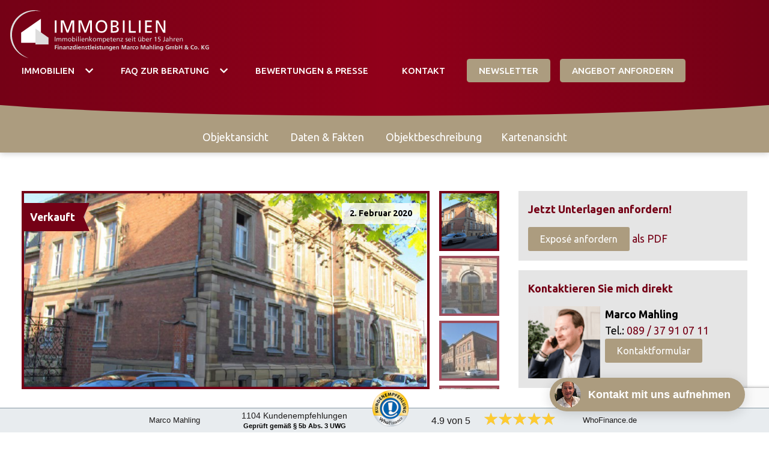

--- FILE ---
content_type: text/html; charset=UTF-8
request_url: https://immobilien-als-kapitalanlage.eu/immobilie/poststrasse-merseburg/
body_size: 24480
content:
<!DOCTYPE html>
<html lang="de" class="no-js no-svg">
<head>
    <meta charset="UTF-8">
    <meta name="viewport" content="width=device-width, initial-scale=1">
	<meta property="og:image" content="https://immobilien-als-kapitalanlage.eu/wp-content/uploads/2023/02/og-image.jpg">
    <link rel="profile" href="http://gmpg.org/xfn/11">
	<!-- Global site tag (gtag.js) - Google Analytics -->
	<script async src="https://www.googletagmanager.com/gtag/js?id=UA-179608231-1"></script>
	<script>
	  window.dataLayer = window.dataLayer || [];
	  function gtag(){dataLayer.push(arguments);}
	  gtag('js', new Date());

	  gtag('config', 'UA-179608231-1');
	</script>


	<script>(function(html){html.className = html.className.replace(/\bno-js\b/,'js')})(document.documentElement);</script>
<meta name='robots' content='index, follow, max-image-preview:large, max-snippet:-1, max-video-preview:-1' />
	<style>img:is([sizes="auto" i], [sizes^="auto," i]) { contain-intrinsic-size: 3000px 1500px }</style>
	
	<!-- This site is optimized with the Yoast SEO plugin v26.8 - https://yoast.com/product/yoast-seo-wordpress/ -->
	<title>Poststraße Merseburg 🏅 &#187; ✅ Marco Mahling</title>
	<link rel="canonical" href="https://immobilien-als-kapitalanlage.eu/immobilie/poststrasse-merseburg/" />
	<meta property="og:locale" content="de_DE" />
	<meta property="og:type" content="article" />
	<meta property="og:title" content="Poststraße Merseburg 🏅 &#187; ✅ Marco Mahling" />
	<meta property="og:url" content="https://immobilien-als-kapitalanlage.eu/immobilie/poststrasse-merseburg/" />
	<meta property="og:site_name" content="Immobilien als Kapitalanlage - Marco Mahling" />
	<meta property="article:modified_time" content="2021-05-04T12:17:53+00:00" />
	<meta property="og:image" content="https://immobilien-als-kapitalanlage.eu/wp-content/uploads/2020/02/bildschirmfoto-2020-02-02-um-12.20.47.png" />
	<meta property="og:image:width" content="670" />
	<meta property="og:image:height" content="666" />
	<meta property="og:image:type" content="image/png" />
	<meta name="twitter:card" content="summary_large_image" />
	<script type="application/ld+json" class="yoast-schema-graph">{"@context":"https://schema.org","@graph":[{"@type":["WebPage","RealEstateListing"],"@id":"https://immobilien-als-kapitalanlage.eu/immobilie/poststrasse-merseburg/","url":"https://immobilien-als-kapitalanlage.eu/immobilie/poststrasse-merseburg/","name":"Poststraße Merseburg 🏅 &#187; ✅ Marco Mahling","isPartOf":{"@id":"https://immobilien-als-kapitalanlage.eu/#website"},"primaryImageOfPage":{"@id":"https://immobilien-als-kapitalanlage.eu/immobilie/poststrasse-merseburg/#primaryimage"},"image":{"@id":"https://immobilien-als-kapitalanlage.eu/immobilie/poststrasse-merseburg/#primaryimage"},"thumbnailUrl":"https://immobilien-als-kapitalanlage.eu/wp-content/uploads/2020/02/bildschirmfoto-2020-02-02-um-12.20.47.png","datePublished":"2020-02-02T11:32:57+00:00","dateModified":"2021-05-04T12:17:53+00:00","breadcrumb":{"@id":"https://immobilien-als-kapitalanlage.eu/immobilie/poststrasse-merseburg/#breadcrumb"},"inLanguage":"de","potentialAction":[{"@type":"ReadAction","target":["https://immobilien-als-kapitalanlage.eu/immobilie/poststrasse-merseburg/"]}]},{"@type":"ImageObject","inLanguage":"de","@id":"https://immobilien-als-kapitalanlage.eu/immobilie/poststrasse-merseburg/#primaryimage","url":"https://immobilien-als-kapitalanlage.eu/wp-content/uploads/2020/02/bildschirmfoto-2020-02-02-um-12.20.47.png","contentUrl":"https://immobilien-als-kapitalanlage.eu/wp-content/uploads/2020/02/bildschirmfoto-2020-02-02-um-12.20.47.png","width":670,"height":666,"caption":"Poststraße Merseburg"},{"@type":"BreadcrumbList","@id":"https://immobilien-als-kapitalanlage.eu/immobilie/poststrasse-merseburg/#breadcrumb","itemListElement":[{"@type":"ListItem","position":1,"name":"Startseite","item":"https://immobilien-als-kapitalanlage.eu/"},{"@type":"ListItem","position":2,"name":"Poststraße Merseburg"}]},{"@type":"WebSite","@id":"https://immobilien-als-kapitalanlage.eu/#website","url":"https://immobilien-als-kapitalanlage.eu/","name":"Immobilien als Kapitalanlage - Marco Mahling","description":"© Finanzdienstleistungen Marco Mahling GmbH &amp; Co. KG","publisher":{"@id":"https://immobilien-als-kapitalanlage.eu/#organization"},"potentialAction":[{"@type":"SearchAction","target":{"@type":"EntryPoint","urlTemplate":"https://immobilien-als-kapitalanlage.eu/?s={search_term_string}"},"query-input":{"@type":"PropertyValueSpecification","valueRequired":true,"valueName":"search_term_string"}}],"inLanguage":"de"},{"@type":"Organization","@id":"https://immobilien-als-kapitalanlage.eu/#organization","name":"Marco Mahling Finanzdienstleistungen GmbH & Co. KG","url":"https://immobilien-als-kapitalanlage.eu/","logo":{"@type":"ImageObject","inLanguage":"de","@id":"https://immobilien-als-kapitalanlage.eu/#/schema/logo/image/","url":"https://immobilien-als-kapitalanlage.eu/wp-content/uploads/2019/08/immobilien_logo_quer.svg","contentUrl":"https://immobilien-als-kapitalanlage.eu/wp-content/uploads/2019/08/immobilien_logo_quer.svg","width":300,"height":81,"caption":"Marco Mahling Finanzdienstleistungen GmbH & Co. KG"},"image":{"@id":"https://immobilien-als-kapitalanlage.eu/#/schema/logo/image/"}}]}</script>
	<!-- / Yoast SEO plugin. -->


<link rel='dns-prefetch' href='//stats.wp.com' />
<link rel='dns-prefetch' href='//fonts.googleapis.com' />
<link rel='dns-prefetch' href='//cdn.makleraccess.de' />
<link href='https://fonts.gstatic.com' crossorigin rel='preconnect' />
<link rel="alternate" type="application/rss+xml" title="Immobilien als Kapitalanlage - Marco Mahling &raquo; Feed" href="https://immobilien-als-kapitalanlage.eu/feed/" />
<link rel="alternate" type="application/rss+xml" title="Immobilien als Kapitalanlage - Marco Mahling &raquo; Kommentar-Feed" href="https://immobilien-als-kapitalanlage.eu/comments/feed/" />
<script type="text/javascript">
/* <![CDATA[ */
window._wpemojiSettings = {"baseUrl":"https:\/\/s.w.org\/images\/core\/emoji\/16.0.1\/72x72\/","ext":".png","svgUrl":"https:\/\/s.w.org\/images\/core\/emoji\/16.0.1\/svg\/","svgExt":".svg","source":{"concatemoji":"https:\/\/immobilien-als-kapitalanlage.eu\/wp-includes\/js\/wp-emoji-release.min.js?ver=6.8.3"}};
/*! This file is auto-generated */
!function(s,n){var o,i,e;function c(e){try{var t={supportTests:e,timestamp:(new Date).valueOf()};sessionStorage.setItem(o,JSON.stringify(t))}catch(e){}}function p(e,t,n){e.clearRect(0,0,e.canvas.width,e.canvas.height),e.fillText(t,0,0);var t=new Uint32Array(e.getImageData(0,0,e.canvas.width,e.canvas.height).data),a=(e.clearRect(0,0,e.canvas.width,e.canvas.height),e.fillText(n,0,0),new Uint32Array(e.getImageData(0,0,e.canvas.width,e.canvas.height).data));return t.every(function(e,t){return e===a[t]})}function u(e,t){e.clearRect(0,0,e.canvas.width,e.canvas.height),e.fillText(t,0,0);for(var n=e.getImageData(16,16,1,1),a=0;a<n.data.length;a++)if(0!==n.data[a])return!1;return!0}function f(e,t,n,a){switch(t){case"flag":return n(e,"\ud83c\udff3\ufe0f\u200d\u26a7\ufe0f","\ud83c\udff3\ufe0f\u200b\u26a7\ufe0f")?!1:!n(e,"\ud83c\udde8\ud83c\uddf6","\ud83c\udde8\u200b\ud83c\uddf6")&&!n(e,"\ud83c\udff4\udb40\udc67\udb40\udc62\udb40\udc65\udb40\udc6e\udb40\udc67\udb40\udc7f","\ud83c\udff4\u200b\udb40\udc67\u200b\udb40\udc62\u200b\udb40\udc65\u200b\udb40\udc6e\u200b\udb40\udc67\u200b\udb40\udc7f");case"emoji":return!a(e,"\ud83e\udedf")}return!1}function g(e,t,n,a){var r="undefined"!=typeof WorkerGlobalScope&&self instanceof WorkerGlobalScope?new OffscreenCanvas(300,150):s.createElement("canvas"),o=r.getContext("2d",{willReadFrequently:!0}),i=(o.textBaseline="top",o.font="600 32px Arial",{});return e.forEach(function(e){i[e]=t(o,e,n,a)}),i}function t(e){var t=s.createElement("script");t.src=e,t.defer=!0,s.head.appendChild(t)}"undefined"!=typeof Promise&&(o="wpEmojiSettingsSupports",i=["flag","emoji"],n.supports={everything:!0,everythingExceptFlag:!0},e=new Promise(function(e){s.addEventListener("DOMContentLoaded",e,{once:!0})}),new Promise(function(t){var n=function(){try{var e=JSON.parse(sessionStorage.getItem(o));if("object"==typeof e&&"number"==typeof e.timestamp&&(new Date).valueOf()<e.timestamp+604800&&"object"==typeof e.supportTests)return e.supportTests}catch(e){}return null}();if(!n){if("undefined"!=typeof Worker&&"undefined"!=typeof OffscreenCanvas&&"undefined"!=typeof URL&&URL.createObjectURL&&"undefined"!=typeof Blob)try{var e="postMessage("+g.toString()+"("+[JSON.stringify(i),f.toString(),p.toString(),u.toString()].join(",")+"));",a=new Blob([e],{type:"text/javascript"}),r=new Worker(URL.createObjectURL(a),{name:"wpTestEmojiSupports"});return void(r.onmessage=function(e){c(n=e.data),r.terminate(),t(n)})}catch(e){}c(n=g(i,f,p,u))}t(n)}).then(function(e){for(var t in e)n.supports[t]=e[t],n.supports.everything=n.supports.everything&&n.supports[t],"flag"!==t&&(n.supports.everythingExceptFlag=n.supports.everythingExceptFlag&&n.supports[t]);n.supports.everythingExceptFlag=n.supports.everythingExceptFlag&&!n.supports.flag,n.DOMReady=!1,n.readyCallback=function(){n.DOMReady=!0}}).then(function(){return e}).then(function(){var e;n.supports.everything||(n.readyCallback(),(e=n.source||{}).concatemoji?t(e.concatemoji):e.wpemoji&&e.twemoji&&(t(e.twemoji),t(e.wpemoji)))}))}((window,document),window._wpemojiSettings);
/* ]]> */
</script>
<link rel='stylesheet' id='icehouse-acf-pagebuilder-css' href='https://immobilien-als-kapitalanlage.eu/wp-content/uploads/hummingbird-assets/0a84d40ddcf62535379bdabab3ead5d5.css' type='text/css' media='all' />
<style id='wp-emoji-styles-inline-css' type='text/css'>

	img.wp-smiley, img.emoji {
		display: inline !important;
		border: none !important;
		box-shadow: none !important;
		height: 1em !important;
		width: 1em !important;
		margin: 0 0.07em !important;
		vertical-align: -0.1em !important;
		background: none !important;
		padding: 0 !important;
	}
</style>
<style id='classic-theme-styles-inline-css' type='text/css'>
/*! This file is auto-generated */
.wp-block-button__link{color:#fff;background-color:#32373c;border-radius:9999px;box-shadow:none;text-decoration:none;padding:calc(.667em + 2px) calc(1.333em + 2px);font-size:1.125em}.wp-block-file__button{background:#32373c;color:#fff;text-decoration:none}
</style>
<style id='safe-svg-svg-icon-style-inline-css' type='text/css'>
.safe-svg-cover{text-align:center}.safe-svg-cover .safe-svg-inside{display:inline-block;max-width:100%}.safe-svg-cover svg{fill:currentColor;height:100%;max-height:100%;max-width:100%;width:100%}

</style>
<link rel='stylesheet' id='wphb-1-css' href='https://immobilien-als-kapitalanlage.eu/wp-content/uploads/hummingbird-assets/c02571a51c82db54e225e525fa34f640.css' type='text/css' media='all' />
<style id='jetpack-sharing-buttons-style-inline-css' type='text/css'>
.jetpack-sharing-buttons__services-list{display:flex;flex-direction:row;flex-wrap:wrap;gap:0;list-style-type:none;margin:5px;padding:0}.jetpack-sharing-buttons__services-list.has-small-icon-size{font-size:12px}.jetpack-sharing-buttons__services-list.has-normal-icon-size{font-size:16px}.jetpack-sharing-buttons__services-list.has-large-icon-size{font-size:24px}.jetpack-sharing-buttons__services-list.has-huge-icon-size{font-size:36px}@media print{.jetpack-sharing-buttons__services-list{display:none!important}}.editor-styles-wrapper .wp-block-jetpack-sharing-buttons{gap:0;padding-inline-start:0}ul.jetpack-sharing-buttons__services-list.has-background{padding:1.25em 2.375em}
</style>
<link rel='stylesheet' id='wphb-2-css' href='https://immobilien-als-kapitalanlage.eu/wp-content/uploads/hummingbird-assets/84ef71a54a0e057b8eefaef0fdc9f39a.css' type='text/css' media='all' />
<link rel='stylesheet' id='mahlingImmo-fonts-css' href='https://gdpr-proxy.makleraccess.de/fonts.googleapis.com/css?family=Ubuntu%3A400%2C400i%2C500%2C500i%2C700%2C700i%7CNeuton%3A700%2C700i&#038;subset=latin%2Clatin-ext' type='text/css' media='all' />
<link rel='stylesheet' id='mahlingImmo-style-css' href='https://immobilien-als-kapitalanlage.eu/wp-content/themes/mahling/style.css?ver=20201-02-22' type='text/css' media='all' />
<link rel='stylesheet' id='simplelightbox-css' href='https://immobilien-als-kapitalanlage.eu/wp-content/themes/mahling/assets/lib/simplelightbox.min.css?ver=1.17.1' type='text/css' media='all' />
<link rel='stylesheet' id='borlabs-cookie-css' href='https://immobilien-als-kapitalanlage.eu/wp-content/cache/borlabs-cookie/borlabs-cookie_1_de.css?ver=2.3.6-14' type='text/css' media='all' />
<link integrity="sha384-y++enYq9sdV7msNmXr08kJdkX4zEI1gMjjkw0l9ttOepH7fMdhb7CePwuRQCfwCr" crossorigin="anonymous" rel='stylesheet' id='fontawesome-5-css' href='https://cdn.makleraccess.de/fontawesome-pro-5.10.1-web/css/all.min.css?ver=6.8.3' type='text/css' media='all' />
<script type="text/javascript" src="https://immobilien-als-kapitalanlage.eu/wp-content/uploads/hummingbird-assets/52f320f9d447849b7e17b0d619d25c28.js" id="wphb-3-js"></script>
<script type="text/javascript" id="borlabs-cookie-prioritize-js-extra">
/* <![CDATA[ */
var borlabsCookiePrioritized = {"domain":"immobilien-als-kapitalanlage.eu","path":"\/","version":"1","bots":"1","optInJS":{"statistics":{"google-analytics-neu":"[base64]\/[base64]"}}};
/* ]]> */
</script>
<script type="text/javascript" src="https://immobilien-als-kapitalanlage.eu/wp-content/plugins/borlabs-cookie/assets/javascript/borlabs-cookie-prioritize.min.js?ver=2.3.6" id="borlabs-cookie-prioritize-js"></script>
<link rel="https://api.w.org/" href="https://immobilien-als-kapitalanlage.eu/wp-json/" /><link rel="EditURI" type="application/rsd+xml" title="RSD" href="https://immobilien-als-kapitalanlage.eu/xmlrpc.php?rsd" />
<meta name="generator" content="WordPress 6.8.3" />
<link rel='shortlink' href='https://immobilien-als-kapitalanlage.eu/?p=4363' />
<link rel="alternate" title="oEmbed (JSON)" type="application/json+oembed" href="https://immobilien-als-kapitalanlage.eu/wp-json/oembed/1.0/embed?url=https%3A%2F%2Fimmobilien-als-kapitalanlage.eu%2Fimmobilie%2Fpoststrasse-merseburg%2F" />
<link rel="alternate" title="oEmbed (XML)" type="text/xml+oembed" href="https://immobilien-als-kapitalanlage.eu/wp-json/oembed/1.0/embed?url=https%3A%2F%2Fimmobilien-als-kapitalanlage.eu%2Fimmobilie%2Fpoststrasse-merseburg%2F&#038;format=xml" />

<!-- Start of Async ProveSource Code --><script>!function(o,i){window.provesrc&&window.console&&console.error&&console.error("ProveSource is included twice in this page."),provesrc=window.provesrc={dq:[],display:function(){this.dq.push(arguments)}},o._provesrcAsyncInit=function(){provesrc.init({apiKey:"eyJhbGciOiJIUzI1NiIsInR5cCI6IkpXVCJ9.eyJhY2NvdW50SWQiOiI2MDA4M2FhNTYxYjk2YTNkZTQ2YmJjYmEiLCJpYXQiOjE2MTExNTIwMzh9.fIVByC28G9KbgQkntv8zL-FVakct5bI-4J14tYXMfKg",v:"0.0.4"})};var r=i.createElement("script");r.type="text/javascript",r.async=!0,r["ch"+"ar"+"set"]="UTF-8",r.src="https://cdn.provesrc.com/provesrc.js";var e=i.getElementsByTagName("script")[0];e.parentNode.insertBefore(r,e)}(window,document);</script><!-- End of Async ProveSource Code -->

<meta name="google-site-verification" content="ctJbAhD3tJsXVPUof35ySumdWXdJMAa6XUv7l8oYQ1A" />

<meta name="ahrefs-site-verification" content="8df46d0d913143b6e9d95d32c310fb1378cac3c7fc040a6d0693605c46a05892">



	<style>img#wpstats{display:none}</style>
				<script>
			document.documentElement.className = document.documentElement.className.replace( 'no-js', 'js' );
		</script>
				<style>
			.no-js img.lazyload { display: none; }
			figure.wp-block-image img.lazyloading { min-width: 150px; }
							.lazyload, .lazyloading { opacity: 0; }
				.lazyloaded {
					opacity: 1;
					transition: opacity 400ms;
					transition-delay: 0ms;
				}
					</style>
		<script>
window.dataLayer = window.dataLayer || [];
if (typeof gtag !== 'function') { function gtag(){dataLayer.push(arguments);} }
if('0' === '1') {
    gtag('consent', 'default', {
       'ad_storage': 'denied',
       'analytics_storage': 'denied'
    });
    gtag("js", new Date());
    gtag("config", "G-85BD4D0RST", { "anonymize_ip": true });

    (function (w, d, s, i) {
    var f = d.getElementsByTagName(s)[0],
        j = d.createElement(s);
    j.async = true;
    j.src =
        "https://www.googletagmanager.com/gtag/js?id=" + i;
    f.parentNode.insertBefore(j, f);
    })(window, document, "script", "G-85BD4D0RST");
}
</script><link rel="icon" href="https://immobilien-als-kapitalanlage.eu/wp-content/uploads/2019/08/cropped-immobilien-als-kapitalanlage_favicon-32x32.png" sizes="32x32" />
<link rel="icon" href="https://immobilien-als-kapitalanlage.eu/wp-content/uploads/2019/08/cropped-immobilien-als-kapitalanlage_favicon-192x192.png" sizes="192x192" />
<link rel="apple-touch-icon" href="https://immobilien-als-kapitalanlage.eu/wp-content/uploads/2019/08/cropped-immobilien-als-kapitalanlage_favicon-180x180.png" />
<meta name="msapplication-TileImage" content="https://immobilien-als-kapitalanlage.eu/wp-content/uploads/2019/08/cropped-immobilien-als-kapitalanlage_favicon-270x270.png" />
		<style type="text/css" id="wp-custom-css">
			/* Header breit - remake 2021 */
@media (min-width: 1000px){

header.site-header > .iacfp-container{
	max-width: 100%;
}
.main-navigation ul{
	font-size: 0.86em;
}

#top-menu > .menu-item + .menu-item {
	margin-left: 1rem;
}
.menu-item-has-children > a:hover,
.menu-item-has-children > a:focus,
.menu-item-has-children .dropdown-toggle:hover,
.menu-item-has-children .dropdown-toggle:focus{
	background-color: unset;
	outline: none;
}
.menu-item-has-children:hover,
.menu-item-has-children:focus{
	background-color: rgba(255, 255, 255, .3);
}
.main-navigation .dropdown-toggle{
	width: auto;
	padding-left: 0;
}
.main-navigation .dropdown-toggle i{
	transform: rotate(90deg)!important;
}
.menu-item-has-children:hover i{
	transform: rotate(-90deg)!important;
}

}

.main-navigation a{
    padding: .75rem 1.25rem;
    line-height: 1;
}

/*** Blog ***/

/** Blog list posts **/
.post-list-item__image img{
	width: 100%;
}

@media (min-width: 800px){
	
.post-list-item__teaser {
	display: flex;
}

.post-list-item__image{
	width: 50%;
	margin-right: 20px;		
}

.post-list-item__text{
	width: 100%;	
}
	
}
/* Blog list posts spacing */
.post-list-item + .post-list-item{
	margin-top: 2rem;

}
.iacfp-container.blogHome {
	padding-top: 2rem;
	padding-bottom: 4rem;
}

/** Blog single posts **/
@media (max-width: 900px) {
	.post-item__header {
		flex-direction: column-reverse;
	}
}

.post-item__image img{
	width: 100%;
}

.post-item__content{
	max-width: 90ch;
	margin-bottom: 4rem;
}

/** Immo veröffentlicht badge **/
.immo-list-item__date-badge {
	position: absolute;
	top: 13px;
	right: 8px;
	padding: .4rem .8rem;
	border-radius: 3px;
	background: rgba(255, 255, 255, 0.8);
	font-weight: bold;
	color: #000;
	font-size: .875rem;

}
.immobilie .immo-gallery__main{
	position: relative;
}
.immobilie .immo-gallery .immo-list-item__date-badge {
    right: 1rem;
		top: 1rem;
    top: calc(1rem + 4px);
}

/**Body**/
.iacfp-container{
	max-width: 1240px;
}

/***Menu***/
.menu li:before{
	content: none;
}

.btn{
	background-color: #AC9C7F;
	border-radius: 0.3em
}

/***Header Text Box***/
.head-txt{	
	color: #fff;
	text-shadow: 0 0 0.2em #00000094;
	font-size: 2.1em;
	line-height: 1.3em;
}

/***Header Profilfoto**/
.img-head {
	border: 0.5em solid #fff;
	border-radius: 0.5em;
	width: 55%;
}


/**COOKIE***/
#cookie-notice .cn-button{
	padding: 0.4em 1em;
	display: inline-block;
	margin-top: 0.2em;
	font-size: 1em;
}

#cookie-notice{
	font-size: 0.8em
}

.cookie-notice-container a{
	color: #fff;
	text-decoration: underline;
}

.cookie-notice-container a:hover{
	color: #AC9C7F;
}

@media screen and (max-width: 767px) {
	#cookie-notice {
		overflow: auto;
		max-height: 100%;
	}
}

/**Button weiß**/
.white{
	background-color: #fff;
	color: #AC9C7F;
}

/**Button**/
.button{
	text-align: center;
}

/**Linie**/
hr{
	border: 0.1em solid #eee;
}

/**Font**/
body{
	font-size: 1.1em;
}

h2{
	color: #9A001C;
	font-size: 1.9em;
	line-height: 1.2em
}

h3{
	font-size: 1.4em;
}

h1{
	color:#9A001C;
}

h5{
	font-size: 1.2em;
}

.big{
font-size: 2.4em;	
}



/**listencheck Icon***/
.listcheck li::before{
	font-size: 1.5em;
	color: #ac9c7f;
}

/**Text Box**/
.module-TextBox{
	background-color: #E5E5E4;
	border: none;
	margin-top: -1em;
}

/**Quelle**/
.quelle{
	color: #9A001C;
	font-size: 0.8em;
}

/***Weiße Box***/
.white-box{
	background-color: #fff;
	width: 60%;
	margin: 0 auto;
	padding: 2em;
	border-radius: 0.5em;
}

/**Kunden IMG**/
.kunden-img img {
	border: 0.3em solid #AC9C7F;
	margin-right: 1em;
	margin-top: 1em;
}

.img-contact{
	margin-right: 1em;
}

/***Tabelle***/
table{
	width: 100%;
	margin: 0 auto;
}

td{
	padding: 0.4em 0.5em 0.4em 2em;
}

td:nth-child(odd){
	color: #9A001C;
}

tr:nth-child(even){
	background-color: #E5E5E4
}

/**Tabelle FAQ***/

.tabe td{
	padding: 1.4em 0.5em 0.4em 2em;
	width: 50%;
}

.tabe tr:nth-child(2n){
	background-color: transparent;
}

.tabe td:nth-child(2n+1){
	color: #000;
	border-right: 1px solid #eee;
}

@media screen and (max-width: 767px) {
	.tabe {
		word-break: break-word;
	}
	
	.tabe td {
		padding: 0.5em 1em;
	}
}

/***icon-box***/
.has-icon.module.module-TextBoxIcon{
	background-color: #fff;
	border: none;
	box-shadow: 0 0 0.5em #0000009e;
	padding: 4.5rem 1rem 2rem;
}

.module-TextBoxIcon__icon{
	border-width: 0;
	font-size: 3rem;
	height: 7rem;
	line-height: 6.25rem;
	right: 2.5em;
	top: -3rem;
	width: 7rem;
box-shadow: 0 0 .2em #00000042;	
	color: #9a001c;
}

.module-TextBoxIcon__title{
	font-weight: bold;
	color: #9a001c;
}

/***Video***/
.module.module-Embed{
	border: 0.3em solid #AC9C7F;
	margin-bottom: 1em;
}



/**Listen / Icon / Hacken***/
.listcheck li {
	list-style: none;
}

.listcheck li:before{
	position: absolute;
	content: '\f00c';
	color: #9A001C;
	margin-left: -1.3em;
    -moz-osx-font-smoothing: grayscale;
    -webkit-font-smoothing: antialiased;
    display: inline-block;
    font-style: normal;
    font-variant: normal;
    text-rendering: auto;
    line-height: 1;
    font-family: "Font Awesome 5 Pro";
}

.listcheck li + li {
	margin-top: 1rem;
}

ul{
	list-style: disc;
}

/****Spalten und Abstände**/
.column{
	padding-bottom: 1em;
}

/*mittlere Spalte*/
.section-SingleMiddleColumnSection .iacfp-container{
	max-width: 800px;
}

/**Kontakt Box/Foto***/
.img-contact {
    width: 25%;
    border: 0.2em solid white;
    border-radius: 0.5em;
		margin-bottom: 1em;
}

/**Formular***/
input, textarea, select{
	background-color: #E5E5E4;
	border: none;
	border-radius: 0;
}

.check{
	width: 100%;
}

[type="checkbox"], [type="radio"]{
	margin-right: 0.5em;
}

/**IMG**/

.wp-image-138 {
    width: 60%;
}

@media only screen and (max-width: 599px) {

	.section, .section-HalfImageHalfContent .column{
		padding-top: 1.3rem;
	}
	
/**Font**/
	body{
		font-size: 0.9em;
	}

	h5{
		font-size: 1.1em;
	}
	
/***Icon Boxen**/
	.has-icon.module.module-TextBoxIcon{
		margin-top: 3em;
	}
	
/**wihte-box + Tabelle**/
	.white-box{
		width: 100%;
		padding: 1em;
	}
	
	td {
		padding: 0.5em 0.2em 0.5em 0.5em;
		}
	
/**IMG***/
	.wp-image-138 {
    width: 100%;
	}
	
	/***Filter***/
	.immmo-filter form {
    display: inline;
	}
	
	.iacfp-mr-4 {
    margin-top: 0.5em;
	}
	
	/***Immobilien***/
	.column.iacfp-w-2\/3.iacfp-flex.immo-gallery.iacfp-flex 	{
		display: inline;
	}
	
	.immo-gallery__thumb + .immo-gallery__thumb{
		margin-top: 0
	}
	
	.immo-gallery__list{
		width: 200px;
	}
}

body.home.mahlingImmo-front-page .site-header-content::after {
	content: none;
}

/***Rechner***/

.iframe-popup__iframe{
	width: 74vw;
	height: 80vh;
}

/**Social Icons***/

.social {
    font-size: 1.5em;
}

.social a {
	color: #fff;
	margin-right: 0.2em;
}


/***Siegel***/
.siegel img{
	-webkit-filter: grayscale(100%);
	-moz-filter: grayscale(100%);
	-ms-filter: grayscale(100%);
	-o-filter: grayscale(100%);
	filter: grayscale(100%);
}

.trust-siegel{
	text-align: center;
	display: flex;
  flex-wrap: wrap;
  justify-content: space-between;
  gap: 1rem;
}

.siegel {
  flex: auto;
  display: flex;
  justify-content: center;
}

.siegel img:hover{
	-webkit-filter: grayscale(0);
	-moz-filter: grayscale(0);
	-ms-filter: grayscale(0);
	-o-filter: grayscale(0);
	filter: grayscale(0);
	transition: all .5s;
}

.wp-video{
	border: 0.3em solid #AC9C7F;
}


/***Newsletter***/

.ktv2-submit-element-button.button-text, .ktv2-form-inline-submit, .ktv2-form-element-textfield, .ktv2-form-element-textarea, .ktv2-form-inline-textfield.ktv2-fbbutton-fallback{
	font-size: 16px !important;	
}

/***Icon-Liste**/
.icon-list{
padding: 0 0.5em 0 0;
color: #9A001C;
}

/***Sidebar Nav Modul****/
.module-ModuleSideNav {
	display: none;
	margin-bottom: 1em;
}
.module-ModuleSideNav__list {
	padding-left: 2.5em;
}
.module-ModuleSideNav__list > li {
	padding-left: .5em;
}
.module-ModuleSideNav__list > li + li {
    margin-top: .5em;
}

/**************Laptop******/

@media only screen and (max-width: 1280px ) {
/***Site Menu***/
	.dot-navigation--item::after{
		width: 16px;
		height: 16px;
	}

	.dot-navigation--item + .dot-navigation--item{
		margin-top: 0.5rem;
	}

	.dot-navigation{
		top: 55%;
	}

	/***Menu***/
	.md\:iacfp-flex-no-wrap{
		flex-wrap: wrap;
	}
	
/**Footer**/
	.site-footer .widget-area{
		display: inherit;
	}
}

/**************Tablet******/


@media only screen and (max-width: 850px ) {
		.dot-navigation{
		display: none;
	}
	.module-ModuleSideNav {
		display: block;
	}
}


/**************Smartphone******/
@media only screen and (max-width: 550px ) {
.section-Tab__nav{
	display: initial;
}
}
.module-Accordion-content{
background-color: #fff;
}

/*Column Fix*/
#post-8176 > .iacfp-container > .immo-desc__content{
columns: 1;
}

#post-8176 > .iacfp-container > .immo-desc__content > .wp-video{
	margin:auto;
}

/* Ninja Forms */

.nf-form-fields-required {
  display: none;
}

.nf-error .nf-error-msg{
	color: #9A001C;
}

.ninja-forms-req-symbol{
	color: #9A001C;
}

.nf-error.field-wrap .nf-field-element:after{
	background: #9A001C !important;
	border-radius: 3px;
	transition: background .1s ease;
	opacity: .5;
	display: none;
}

.nf-pass.field-wrap .nf-field-element:after{
	transition: background .1s ease;
	opacity: .5;
	display: none;
}

.label-above .nf-field-element{
	padding-right: 0;
}

#nf-form-4-cont .nf-error-field-errors{
	display: none;
}

.nf-form-content label{
	line-height: 1.4em;
}

.nf-field-element{
	margin-top: 1rem !important;
}

.nf-response-msg{
	max-width: 75ch;
	margin: 2rem auto 0 auto;
}

#nf-field-50-wrap .nf-field-element{
	margin-top: 0 !important;
}

#nf-field-51-wrap .nf-field-element{
	margin-top: 0 !important;
}

#nf-field-52-wrap .nf-field-element{
	margin-top: 0 !important;
}

#nf-field-30-wrap .nf-field-element{
	margin-top: 0 !important;
}

.nf-mp-header h3 {
	margin-bottom: 1rem;
}

.page-id-10525 .entry-content .section {
	padding-top: 6rem;
	padding-bottom: 6rem;
}

.page-id-10525 .entry-content .section:first-of-type {
	padding-top: 8rem !important;
}

.page-id-10525 .entry-content .section:nth-child(2) .row .column:nth-child(2) {
	border-left: 2px solid #8B001A;
}

@media screen and (max-width:768px) {
	.page-id-10525 .entry-content .section:nth-child(2) .row .column:nth-child(2){
		border: 0;
	}
	
	.page-id-10525 .entry-content .section:nth-child(2) .row .column .module p{
		text-align: left !important;
	}
}

/* Steps */

.steps{
    list-style: none;
	padding: 0;
}

.steps p {
	margin: 0;
}

.steps__heading, .substep {
    display: flex;
    position: relative;
}

.substep + * {
    margin-top: 0.5rem;
}

.steps__heading {
    font-family: "Neuton", sans-serif;
    font-size: 1.9rem;
    line-height: 1.2;
    color: #8B001A;
    margin: 2rem 0;
}

.steps__heading, .substep__info, .substep__content {
    width: 100%;
}

.substep {
    padding: 0 0.75rem;
}

.substep__info {
    display: none;
    text-align: right;
    font-weight: 600;
    padding-right: 2rem;
}

.substep__marker {
    position: relative;
}

.substep__heading {
    font-weight: 600;
    margin-bottom: 0.5em !important;
}

.substep__content {
    padding-left: 2rem;
    padding-bottom: 1rem;
}

.substep__marker::before {
    content: '';
    position: absolute;
	  box-sizing: content-box;
    height: 16px;
    width: 16px;
    display: block;
    background-color: #AC9D7F7F;
    border: 2px solid #AC9D7F;
    top: 2px;
    left: -10px;
    border-radius: 100%;
    transition: background 250ms ease;
}

.substep__marker::after {
    content: '';
    position: absolute;
    display: block;
    height: calc(100% - 2rem);
    width: 2px;
    background-color: #AC9D7F40;
    bottom: 0;
    left: -1px;
}

.substep--last .substep__marker::after {
    display: none;
}

.substep--last .substep__content {
    padding-bottom: 0;
}

@media screen and (min-width: 769px){
    .steps__heading {
        justify-content: center;
    }

    .substep__info {
        display: block;
    }

    .substep--reverse{
        flex-direction: row-reverse;
    }

    .substep--reverse .substep__info{
        text-align: left;
        padding-right: 0;
        padding-left: 2rem;
    }

    .substep--reverse .substep__content{
        text-align: right;
        padding-left: 0;
        padding-right: 2rem;
    }
}

/* Steps Ende*/

.check {
	font-size: 1.5rem;
}

.check::before {
	    content: '\f00c';
    color: #9A001C;
    padding-right: 0.5em;
    -moz-osx-font-smoothing: grayscale;
    -webkit-font-smoothing: antialiased;
    display: inline-block;
    font-style: normal;
    font-variant: normal;
    text-rendering: auto;
    line-height: 1;
    font-family: "Font Awesome 5 Pro";
}

.page-id-10630 .entry-content .section {
	padding-top: 6rem;
	padding-bottom: 6rem;
}

#post-2757, .entry-content section:nth-child(3) {
margin-bottom: 3rem;
	margin-top: 3rem;
}

.siegel {
	width: auto;
}

.siegel img {
	width: auto;
	height: auto;
	max-height: 80px;
	object-fit: contain
}		</style>
			

</head>

<body class="wp-singular immobilie-template-default single single-immobilie postid-4363 wp-custom-logo wp-theme-mahling">
<div id="page" class="site">
    <a class="skip-link screen-reader-text" href="#content">Skip to content</a>

	<header class="site-header" role="banner">
    <div class="iacfp-container iacfp-flex iacfp-flex-wrap md:iacfp-flex-no-wrap iacfp-items-center">
	    <a href="https://immobilien-als-kapitalanlage.eu/" class="custom-logo-link site-branding iacfp-mr-auto" rel="home"><img width="332" height="81"   alt="Immobilien als Kapitalanlage &#8211; Marco Mahling" decoding="async" data-src="https://immobilien-als-kapitalanlage.eu/wp-content/uploads/2019/09/immobilien_logo_weiss-grau-zusatz-1.svg" class="custom-logo lazyload" src="[data-uri]" /><noscript><img width="332" height="81" src="https://immobilien-als-kapitalanlage.eu/wp-content/uploads/2019/09/immobilien_logo_weiss-grau-zusatz-1.svg" class="custom-logo" alt="Immobilien als Kapitalanlage &#8211; Marco Mahling" decoding="async" /></noscript></a>
		<button class="menu-toggle" aria-controls="top-menu" aria-expanded="false">
    <i class="fas fa-2x fa-bars"></i>
    <i class="fas fa-2x fa-times"></i>
    <span class="screen-reader-text">Hauptmenü</span>
</button>

<nav id="site-navigation" class="main-navigation" role="navigation"
     aria-label="Top Menu">
	<div class="menu-header-menu-container"><ul id="top-menu" class="menu"><li id="menu-item-10498" class="menu-item menu-item-type-post_type menu-item-object-page menu-item-has-children menu-item-10498"><a href="https://immobilien-als-kapitalanlage.eu/immobilien/">Immobilien</a>
<ul class="sub-menu">
	<li id="menu-item-10490" class="menu-item menu-item-type-post_type menu-item-object-page menu-item-10490"><a href="https://immobilien-als-kapitalanlage.eu/immobilien/">Zum Kauf</a></li>
	<li id="menu-item-10945" class="menu-item menu-item-type-post_type menu-item-object-page menu-item-10945"><a href="https://immobilien-als-kapitalanlage.eu/fuer-eigentuemer/">Für Eigentümer</a></li>
</ul>
</li>
<li id="menu-item-2839" class="menu-item menu-item-type-post_type menu-item-object-page menu-item-has-children menu-item-2839"><a href="https://immobilien-als-kapitalanlage.eu/faq-zur-beratung/">FAQ zur Beratung</a>
<ul class="sub-menu">
	<li id="menu-item-9653" class="menu-item menu-item-type-post_type menu-item-object-page current_page_parent menu-item-9653"><a href="https://immobilien-als-kapitalanlage.eu/aktuelles-blog/">Aktuelles &#038; Blog</a></li>
	<li id="menu-item-9441" class="menu-item menu-item-type-post_type menu-item-object-page menu-item-9441"><a href="https://immobilien-als-kapitalanlage.eu/ratgeber-downloads/">Ratgeber &#038; Downloads</a></li>
	<li id="menu-item-51270" class="menu-item menu-item-type-post_type menu-item-object-page menu-item-51270"><a href="https://immobilien-als-kapitalanlage.eu/tipps-fuer-meine-kunden/">Tipps für meine Kunden</a></li>
</ul>
</li>
<li id="menu-item-280" class="menu-item menu-item-type-post_type menu-item-object-page menu-item-280"><a href="https://immobilien-als-kapitalanlage.eu/kundenbewertungen/">Bewertungen &#038; Presse</a></li>
<li id="menu-item-286" class="menu-item menu-item-type-post_type menu-item-object-page menu-item-286"><a href="https://immobilien-als-kapitalanlage.eu/kontakt/">Kontakt</a></li>
<li id="menu-item-12861" class="btn menu-item menu-item-type-custom menu-item-object-custom menu-item-12861"><a href="https://immobilien-als-kapitalanlage.eu/newsletter/">Newsletter</a></li>
<li id="menu-item-319" class="btn menu-item menu-item-type-post_type menu-item-object-page menu-item-319"><a href="https://immobilien-als-kapitalanlage.eu/expose/">Angebot Anfordern</a></li>
</ul></div>
	</nav><!-- #site-navigation -->
    </div>
</header><!-- #masthead --><div class="site-header-content">
	</div>
    <div class="site-content-contain">
        <div id="content" class="site-content">

    <div id="primary" class="content-area">
        <main id="main" class="site-main" role="main">

            <nav class="immo-nav">
                <a class="immo-nav-item" href="#objektansicht">Objektansicht</a>
                <a class="immo-nav-item" href="#daten-fakten">Daten & Fakten</a>
                <a class="immo-nav-item" href="#beschreibung">Objektbeschreibung</a><a class="immo-nav-item" href="#karte">Kartenansicht</a>            </nav>

            <article id="post-4363" class="iacfp-mt-12 post-4363 immobilie type-immobilie status-publish has-post-thumbnail hentry objektart-bestands-immobilien region-leipzig">
		        <div class="iacfp-container iacfp-my-16">
    <span class="immo-nav-anchor" id="objektansicht"></span>
    <div class="row">
        <div class="column iacfp-w-2/3 iacfp-flex immo-gallery immo-list-item__image--verkauft">
			<a href="https://immobilien-als-kapitalanlage.eu/wp-content/uploads/2020/02/bildschirmfoto-2020-02-02-um-12.20.47.png" class="immo-gallery__main iacfp-flex-grow"><div class="immo-list-item__date-badge">2. Februar 2020</div><img width="670" height="666"   alt="Poststraße Merseburg"  decoding="async" fetchpriority="high" data-srcset="https://immobilien-als-kapitalanlage.eu/wp-content/uploads/2020/02/bildschirmfoto-2020-02-02-um-12.20.47.png 670w, https://immobilien-als-kapitalanlage.eu/wp-content/uploads/2020/02/bildschirmfoto-2020-02-02-um-12.20.47-300x298.png 300w, https://immobilien-als-kapitalanlage.eu/wp-content/uploads/2020/02/bildschirmfoto-2020-02-02-um-12.20.47-150x150.png 150w, https://immobilien-als-kapitalanlage.eu/wp-content/uploads/2020/02/bildschirmfoto-2020-02-02-um-12.20.47-100x100.png 100w, https://immobilien-als-kapitalanlage.eu/wp-content/uploads/2020/02/bildschirmfoto-2020-02-02-um-12.20.47-201x200.png 201w, https://immobilien-als-kapitalanlage.eu/wp-content/uploads/2020/02/bildschirmfoto-2020-02-02-um-12.20.47-252x250.png 252w, https://immobilien-als-kapitalanlage.eu/wp-content/uploads/2020/02/bildschirmfoto-2020-02-02-um-12.20.47-503x500.png 503w" data-src="https://immobilien-als-kapitalanlage.eu/wp-content/uploads/2020/02/bildschirmfoto-2020-02-02-um-12.20.47.png" data-sizes="(max-width: 768px) 100vw, 650px" class="immo-gallery__main-img lazyload" src="[data-uri]" /><noscript><img width="670" height="666" src="https://immobilien-als-kapitalanlage.eu/wp-content/uploads/2020/02/bildschirmfoto-2020-02-02-um-12.20.47.png" class="immo-gallery__main-img" alt="Poststraße Merseburg" sizes="(max-width: 768px) 100vw, 650px" decoding="async" fetchpriority="high" srcset="https://immobilien-als-kapitalanlage.eu/wp-content/uploads/2020/02/bildschirmfoto-2020-02-02-um-12.20.47.png 670w, https://immobilien-als-kapitalanlage.eu/wp-content/uploads/2020/02/bildschirmfoto-2020-02-02-um-12.20.47-300x298.png 300w, https://immobilien-als-kapitalanlage.eu/wp-content/uploads/2020/02/bildschirmfoto-2020-02-02-um-12.20.47-150x150.png 150w, https://immobilien-als-kapitalanlage.eu/wp-content/uploads/2020/02/bildschirmfoto-2020-02-02-um-12.20.47-100x100.png 100w, https://immobilien-als-kapitalanlage.eu/wp-content/uploads/2020/02/bildschirmfoto-2020-02-02-um-12.20.47-201x200.png 201w, https://immobilien-als-kapitalanlage.eu/wp-content/uploads/2020/02/bildschirmfoto-2020-02-02-um-12.20.47-252x250.png 252w, https://immobilien-als-kapitalanlage.eu/wp-content/uploads/2020/02/bildschirmfoto-2020-02-02-um-12.20.47-503x500.png 503w" /></noscript></a><div class="immo-list-item__image-caption">Verkauft</div>            <div class="immo-gallery__list iacfp-flex md:iacfp-flex-col">
				<a href="https://immobilien-als-kapitalanlage.eu/wp-content/uploads/2020/02/bildschirmfoto-2020-02-02-um-12.20.47.png" class="immo-gallery__thumb immo-gallery__thumb--active"><img width="150" height="150"   alt="Poststraße Merseburg"  decoding="async" data-srcset="https://immobilien-als-kapitalanlage.eu/wp-content/uploads/2020/02/bildschirmfoto-2020-02-02-um-12.20.47-150x150.png 150w, https://immobilien-als-kapitalanlage.eu/wp-content/uploads/2020/02/bildschirmfoto-2020-02-02-um-12.20.47-300x298.png 300w, https://immobilien-als-kapitalanlage.eu/wp-content/uploads/2020/02/bildschirmfoto-2020-02-02-um-12.20.47-100x100.png 100w, https://immobilien-als-kapitalanlage.eu/wp-content/uploads/2020/02/bildschirmfoto-2020-02-02-um-12.20.47-201x200.png 201w, https://immobilien-als-kapitalanlage.eu/wp-content/uploads/2020/02/bildschirmfoto-2020-02-02-um-12.20.47-252x250.png 252w, https://immobilien-als-kapitalanlage.eu/wp-content/uploads/2020/02/bildschirmfoto-2020-02-02-um-12.20.47-503x500.png 503w, https://immobilien-als-kapitalanlage.eu/wp-content/uploads/2020/02/bildschirmfoto-2020-02-02-um-12.20.47.png 670w" data-src="https://immobilien-als-kapitalanlage.eu/wp-content/uploads/2020/02/bildschirmfoto-2020-02-02-um-12.20.47-150x150.png" data-sizes="100px" class="immo-gallery__thumb-img lazyload" src="[data-uri]" /><noscript><img width="150" height="150"   alt="Poststraße Merseburg"  decoding="async" data-srcset="https://immobilien-als-kapitalanlage.eu/wp-content/uploads/2020/02/bildschirmfoto-2020-02-02-um-12.20.47-150x150.png 150w, https://immobilien-als-kapitalanlage.eu/wp-content/uploads/2020/02/bildschirmfoto-2020-02-02-um-12.20.47-300x298.png 300w, https://immobilien-als-kapitalanlage.eu/wp-content/uploads/2020/02/bildschirmfoto-2020-02-02-um-12.20.47-100x100.png 100w, https://immobilien-als-kapitalanlage.eu/wp-content/uploads/2020/02/bildschirmfoto-2020-02-02-um-12.20.47-201x200.png 201w, https://immobilien-als-kapitalanlage.eu/wp-content/uploads/2020/02/bildschirmfoto-2020-02-02-um-12.20.47-252x250.png 252w, https://immobilien-als-kapitalanlage.eu/wp-content/uploads/2020/02/bildschirmfoto-2020-02-02-um-12.20.47-503x500.png 503w, https://immobilien-als-kapitalanlage.eu/wp-content/uploads/2020/02/bildschirmfoto-2020-02-02-um-12.20.47.png 670w" data-src="https://immobilien-als-kapitalanlage.eu/wp-content/uploads/2020/02/bildschirmfoto-2020-02-02-um-12.20.47-150x150.png" data-sizes="100px" class="immo-gallery__thumb-img lazyload" src="[data-uri]" /><noscript><img width="150" height="150" src="https://immobilien-als-kapitalanlage.eu/wp-content/uploads/2020/02/bildschirmfoto-2020-02-02-um-12.20.47-150x150.png" class="immo-gallery__thumb-img" alt="Poststraße Merseburg" sizes="100px" decoding="async" srcset="https://immobilien-als-kapitalanlage.eu/wp-content/uploads/2020/02/bildschirmfoto-2020-02-02-um-12.20.47-150x150.png 150w, https://immobilien-als-kapitalanlage.eu/wp-content/uploads/2020/02/bildschirmfoto-2020-02-02-um-12.20.47-300x298.png 300w, https://immobilien-als-kapitalanlage.eu/wp-content/uploads/2020/02/bildschirmfoto-2020-02-02-um-12.20.47-100x100.png 100w, https://immobilien-als-kapitalanlage.eu/wp-content/uploads/2020/02/bildschirmfoto-2020-02-02-um-12.20.47-201x200.png 201w, https://immobilien-als-kapitalanlage.eu/wp-content/uploads/2020/02/bildschirmfoto-2020-02-02-um-12.20.47-252x250.png 252w, https://immobilien-als-kapitalanlage.eu/wp-content/uploads/2020/02/bildschirmfoto-2020-02-02-um-12.20.47-503x500.png 503w, https://immobilien-als-kapitalanlage.eu/wp-content/uploads/2020/02/bildschirmfoto-2020-02-02-um-12.20.47.png 670w" /></noscript></noscript></a><a href="https://immobilien-als-kapitalanlage.eu/wp-content/uploads/2020/02/dsc_4704.jpg" class="immo-gallery__thumb"><img width="150" height="150"   alt="Poststraße Merseburg"  decoding="async" data-srcset="https://immobilien-als-kapitalanlage.eu/wp-content/uploads/2020/02/dsc_4704-150x150.jpg 150w, https://immobilien-als-kapitalanlage.eu/wp-content/uploads/2020/02/dsc_4704-100x100.jpg 100w" data-src="https://immobilien-als-kapitalanlage.eu/wp-content/uploads/2020/02/dsc_4704-150x150.jpg" data-sizes="100px" class="immo-gallery__thumb-img lazyload" src="[data-uri]" /><noscript><img width="150" height="150" src="https://immobilien-als-kapitalanlage.eu/wp-content/uploads/2020/02/dsc_4704-150x150.jpg" class="immo-gallery__thumb-img" alt="Poststraße Merseburg" sizes="100px" decoding="async" srcset="https://immobilien-als-kapitalanlage.eu/wp-content/uploads/2020/02/dsc_4704-150x150.jpg 150w, https://immobilien-als-kapitalanlage.eu/wp-content/uploads/2020/02/dsc_4704-100x100.jpg 100w" /></noscript></a><a href="https://immobilien-als-kapitalanlage.eu/wp-content/uploads/2020/02/dsc_4705.jpg" class="immo-gallery__thumb"><img width="150" height="150"   alt="Poststraße Merseburg"  decoding="async" data-srcset="https://immobilien-als-kapitalanlage.eu/wp-content/uploads/2020/02/dsc_4705-150x150.jpg 150w, https://immobilien-als-kapitalanlage.eu/wp-content/uploads/2020/02/dsc_4705-100x100.jpg 100w" data-src="https://immobilien-als-kapitalanlage.eu/wp-content/uploads/2020/02/dsc_4705-150x150.jpg" data-sizes="100px" class="immo-gallery__thumb-img lazyload" src="[data-uri]" /><noscript><img width="150" height="150" src="https://immobilien-als-kapitalanlage.eu/wp-content/uploads/2020/02/dsc_4705-150x150.jpg" class="immo-gallery__thumb-img" alt="Poststraße Merseburg" sizes="100px" decoding="async" srcset="https://immobilien-als-kapitalanlage.eu/wp-content/uploads/2020/02/dsc_4705-150x150.jpg 150w, https://immobilien-als-kapitalanlage.eu/wp-content/uploads/2020/02/dsc_4705-100x100.jpg 100w" /></noscript></a><a href="https://immobilien-als-kapitalanlage.eu/wp-content/uploads/2020/02/img_20191107_130646-large.jpg" class="immo-gallery__thumb"><img width="150" height="150"   alt="Poststraße Merseburg"  decoding="async" data-srcset="https://immobilien-als-kapitalanlage.eu/wp-content/uploads/2020/02/img_20191107_130646-large-150x150.jpg 150w, https://immobilien-als-kapitalanlage.eu/wp-content/uploads/2020/02/img_20191107_130646-large-100x100.jpg 100w" data-src="https://immobilien-als-kapitalanlage.eu/wp-content/uploads/2020/02/img_20191107_130646-large-150x150.jpg" data-sizes="100px" class="immo-gallery__thumb-img lazyload" src="[data-uri]" /><noscript><img width="150" height="150" src="https://immobilien-als-kapitalanlage.eu/wp-content/uploads/2020/02/img_20191107_130646-large-150x150.jpg" class="immo-gallery__thumb-img" alt="Poststraße Merseburg" sizes="100px" decoding="async" srcset="https://immobilien-als-kapitalanlage.eu/wp-content/uploads/2020/02/img_20191107_130646-large-150x150.jpg 150w, https://immobilien-als-kapitalanlage.eu/wp-content/uploads/2020/02/img_20191107_130646-large-100x100.jpg 100w" /></noscript></a><a href="https://immobilien-als-kapitalanlage.eu/wp-content/uploads/2020/02/img_20191107_130844-large-rotated.jpg" class="immo-gallery__thumb"><img width="150" height="150"   alt="Poststraße Merseburg"  decoding="async" data-srcset="https://immobilien-als-kapitalanlage.eu/wp-content/uploads/2020/02/img_20191107_130844-large-150x150.jpg 150w, https://immobilien-als-kapitalanlage.eu/wp-content/uploads/2020/02/img_20191107_130844-large-100x100.jpg 100w" data-src="https://immobilien-als-kapitalanlage.eu/wp-content/uploads/2020/02/img_20191107_130844-large-150x150.jpg" data-sizes="100px" class="immo-gallery__thumb-img lazyload" src="[data-uri]" /><noscript><img width="150" height="150" src="https://immobilien-als-kapitalanlage.eu/wp-content/uploads/2020/02/img_20191107_130844-large-150x150.jpg" class="immo-gallery__thumb-img" alt="Poststraße Merseburg" sizes="100px" decoding="async" srcset="https://immobilien-als-kapitalanlage.eu/wp-content/uploads/2020/02/img_20191107_130844-large-150x150.jpg 150w, https://immobilien-als-kapitalanlage.eu/wp-content/uploads/2020/02/img_20191107_130844-large-100x100.jpg 100w" /></noscript></a><a href="https://immobilien-als-kapitalanlage.eu/wp-content/uploads/2020/02/img_20191107_131244-large.jpg" class="immo-gallery__thumb"><img width="150" height="150"   alt="Poststraße Merseburg"  decoding="async" data-srcset="https://immobilien-als-kapitalanlage.eu/wp-content/uploads/2020/02/img_20191107_131244-large-150x150.jpg 150w, https://immobilien-als-kapitalanlage.eu/wp-content/uploads/2020/02/img_20191107_131244-large-100x100.jpg 100w" data-src="https://immobilien-als-kapitalanlage.eu/wp-content/uploads/2020/02/img_20191107_131244-large-150x150.jpg" data-sizes="100px" class="immo-gallery__thumb-img lazyload" src="[data-uri]" /><noscript><img width="150" height="150" src="https://immobilien-als-kapitalanlage.eu/wp-content/uploads/2020/02/img_20191107_131244-large-150x150.jpg" class="immo-gallery__thumb-img" alt="Poststraße Merseburg" sizes="100px" decoding="async" srcset="https://immobilien-als-kapitalanlage.eu/wp-content/uploads/2020/02/img_20191107_131244-large-150x150.jpg 150w, https://immobilien-als-kapitalanlage.eu/wp-content/uploads/2020/02/img_20191107_131244-large-100x100.jpg 100w" /></noscript></a><a href="https://immobilien-als-kapitalanlage.eu/wp-content/uploads/2020/02/img_20191107_131252-large.jpg" class="immo-gallery__thumb"><img width="150" height="150"   alt="Poststraße Merseburg"  decoding="async" data-srcset="https://immobilien-als-kapitalanlage.eu/wp-content/uploads/2020/02/img_20191107_131252-large-150x150.jpg 150w, https://immobilien-als-kapitalanlage.eu/wp-content/uploads/2020/02/img_20191107_131252-large-100x100.jpg 100w" data-src="https://immobilien-als-kapitalanlage.eu/wp-content/uploads/2020/02/img_20191107_131252-large-150x150.jpg" data-sizes="100px" class="immo-gallery__thumb-img lazyload" src="[data-uri]" /><noscript><img width="150" height="150" src="https://immobilien-als-kapitalanlage.eu/wp-content/uploads/2020/02/img_20191107_131252-large-150x150.jpg" class="immo-gallery__thumb-img" alt="Poststraße Merseburg" sizes="100px" decoding="async" srcset="https://immobilien-als-kapitalanlage.eu/wp-content/uploads/2020/02/img_20191107_131252-large-150x150.jpg 150w, https://immobilien-als-kapitalanlage.eu/wp-content/uploads/2020/02/img_20191107_131252-large-100x100.jpg 100w" /></noscript></a><a href="https://immobilien-als-kapitalanlage.eu/wp-content/uploads/2020/02/img_20191107_131301-large.jpg" class="immo-gallery__thumb"><img width="150" height="150"   alt="Poststraße Merseburg"  decoding="async" data-srcset="https://immobilien-als-kapitalanlage.eu/wp-content/uploads/2020/02/img_20191107_131301-large-150x150.jpg 150w, https://immobilien-als-kapitalanlage.eu/wp-content/uploads/2020/02/img_20191107_131301-large-100x100.jpg 100w" data-src="https://immobilien-als-kapitalanlage.eu/wp-content/uploads/2020/02/img_20191107_131301-large-150x150.jpg" data-sizes="100px" class="immo-gallery__thumb-img lazyload" src="[data-uri]" /><noscript><img width="150" height="150" src="https://immobilien-als-kapitalanlage.eu/wp-content/uploads/2020/02/img_20191107_131301-large-150x150.jpg" class="immo-gallery__thumb-img" alt="Poststraße Merseburg" sizes="100px" decoding="async" srcset="https://immobilien-als-kapitalanlage.eu/wp-content/uploads/2020/02/img_20191107_131301-large-150x150.jpg 150w, https://immobilien-als-kapitalanlage.eu/wp-content/uploads/2020/02/img_20191107_131301-large-100x100.jpg 100w" /></noscript></a><a href="https://immobilien-als-kapitalanlage.eu/wp-content/uploads/2020/02/img_20191107_131319-large-rotated.jpg" class="immo-gallery__thumb"><img width="150" height="150"   alt="Poststraße Merseburg"  decoding="async" data-srcset="https://immobilien-als-kapitalanlage.eu/wp-content/uploads/2020/02/img_20191107_131319-large-150x150.jpg 150w, https://immobilien-als-kapitalanlage.eu/wp-content/uploads/2020/02/img_20191107_131319-large-100x100.jpg 100w" data-src="https://immobilien-als-kapitalanlage.eu/wp-content/uploads/2020/02/img_20191107_131319-large-150x150.jpg" data-sizes="100px" class="immo-gallery__thumb-img lazyload" src="[data-uri]" /><noscript><img width="150" height="150" src="https://immobilien-als-kapitalanlage.eu/wp-content/uploads/2020/02/img_20191107_131319-large-150x150.jpg" class="immo-gallery__thumb-img" alt="Poststraße Merseburg" sizes="100px" decoding="async" srcset="https://immobilien-als-kapitalanlage.eu/wp-content/uploads/2020/02/img_20191107_131319-large-150x150.jpg 150w, https://immobilien-als-kapitalanlage.eu/wp-content/uploads/2020/02/img_20191107_131319-large-100x100.jpg 100w" /></noscript></a><a href="https://immobilien-als-kapitalanlage.eu/wp-content/uploads/2020/02/img_20191107_131758-large.jpg" class="immo-gallery__thumb"><img width="150" height="150"   alt="Poststraße Merseburg"  decoding="async" data-srcset="https://immobilien-als-kapitalanlage.eu/wp-content/uploads/2020/02/img_20191107_131758-large-150x150.jpg 150w, https://immobilien-als-kapitalanlage.eu/wp-content/uploads/2020/02/img_20191107_131758-large-100x100.jpg 100w" data-src="https://immobilien-als-kapitalanlage.eu/wp-content/uploads/2020/02/img_20191107_131758-large-150x150.jpg" data-sizes="100px" class="immo-gallery__thumb-img lazyload" src="[data-uri]" /><noscript><img width="150" height="150" src="https://immobilien-als-kapitalanlage.eu/wp-content/uploads/2020/02/img_20191107_131758-large-150x150.jpg" class="immo-gallery__thumb-img" alt="Poststraße Merseburg" sizes="100px" decoding="async" srcset="https://immobilien-als-kapitalanlage.eu/wp-content/uploads/2020/02/img_20191107_131758-large-150x150.jpg 150w, https://immobilien-als-kapitalanlage.eu/wp-content/uploads/2020/02/img_20191107_131758-large-100x100.jpg 100w" /></noscript></a><a href="https://immobilien-als-kapitalanlage.eu/wp-content/uploads/2020/02/bildschirmfoto-2020-02-02-um-12.20.47.png" class="immo-gallery__thumb immo-gallery__thumb--active"><img width="150" height="150"   alt="Poststraße Merseburg"  decoding="async" data-srcset="https://immobilien-als-kapitalanlage.eu/wp-content/uploads/2020/02/bildschirmfoto-2020-02-02-um-12.20.47-150x150.png 150w, https://immobilien-als-kapitalanlage.eu/wp-content/uploads/2020/02/bildschirmfoto-2020-02-02-um-12.20.47-300x298.png 300w, https://immobilien-als-kapitalanlage.eu/wp-content/uploads/2020/02/bildschirmfoto-2020-02-02-um-12.20.47-100x100.png 100w, https://immobilien-als-kapitalanlage.eu/wp-content/uploads/2020/02/bildschirmfoto-2020-02-02-um-12.20.47-201x200.png 201w, https://immobilien-als-kapitalanlage.eu/wp-content/uploads/2020/02/bildschirmfoto-2020-02-02-um-12.20.47-252x250.png 252w, https://immobilien-als-kapitalanlage.eu/wp-content/uploads/2020/02/bildschirmfoto-2020-02-02-um-12.20.47-503x500.png 503w, https://immobilien-als-kapitalanlage.eu/wp-content/uploads/2020/02/bildschirmfoto-2020-02-02-um-12.20.47.png 670w" data-src="https://immobilien-als-kapitalanlage.eu/wp-content/uploads/2020/02/bildschirmfoto-2020-02-02-um-12.20.47-150x150.png" data-sizes="100px" class="immo-gallery__thumb-img lazyload" src="[data-uri]" /><noscript><img width="150" height="150"   alt="Poststraße Merseburg"  decoding="async" data-srcset="https://immobilien-als-kapitalanlage.eu/wp-content/uploads/2020/02/bildschirmfoto-2020-02-02-um-12.20.47-150x150.png 150w, https://immobilien-als-kapitalanlage.eu/wp-content/uploads/2020/02/bildschirmfoto-2020-02-02-um-12.20.47-300x298.png 300w, https://immobilien-als-kapitalanlage.eu/wp-content/uploads/2020/02/bildschirmfoto-2020-02-02-um-12.20.47-100x100.png 100w, https://immobilien-als-kapitalanlage.eu/wp-content/uploads/2020/02/bildschirmfoto-2020-02-02-um-12.20.47-201x200.png 201w, https://immobilien-als-kapitalanlage.eu/wp-content/uploads/2020/02/bildschirmfoto-2020-02-02-um-12.20.47-252x250.png 252w, https://immobilien-als-kapitalanlage.eu/wp-content/uploads/2020/02/bildschirmfoto-2020-02-02-um-12.20.47-503x500.png 503w, https://immobilien-als-kapitalanlage.eu/wp-content/uploads/2020/02/bildschirmfoto-2020-02-02-um-12.20.47.png 670w" data-src="https://immobilien-als-kapitalanlage.eu/wp-content/uploads/2020/02/bildschirmfoto-2020-02-02-um-12.20.47-150x150.png" data-sizes="100px" class="immo-gallery__thumb-img lazyload" src="[data-uri]" /><noscript><img width="150" height="150" src="https://immobilien-als-kapitalanlage.eu/wp-content/uploads/2020/02/bildschirmfoto-2020-02-02-um-12.20.47-150x150.png" class="immo-gallery__thumb-img" alt="Poststraße Merseburg" sizes="100px" decoding="async" srcset="https://immobilien-als-kapitalanlage.eu/wp-content/uploads/2020/02/bildschirmfoto-2020-02-02-um-12.20.47-150x150.png 150w, https://immobilien-als-kapitalanlage.eu/wp-content/uploads/2020/02/bildschirmfoto-2020-02-02-um-12.20.47-300x298.png 300w, https://immobilien-als-kapitalanlage.eu/wp-content/uploads/2020/02/bildschirmfoto-2020-02-02-um-12.20.47-100x100.png 100w, https://immobilien-als-kapitalanlage.eu/wp-content/uploads/2020/02/bildschirmfoto-2020-02-02-um-12.20.47-201x200.png 201w, https://immobilien-als-kapitalanlage.eu/wp-content/uploads/2020/02/bildschirmfoto-2020-02-02-um-12.20.47-252x250.png 252w, https://immobilien-als-kapitalanlage.eu/wp-content/uploads/2020/02/bildschirmfoto-2020-02-02-um-12.20.47-503x500.png 503w, https://immobilien-als-kapitalanlage.eu/wp-content/uploads/2020/02/bildschirmfoto-2020-02-02-um-12.20.47.png 670w" /></noscript></noscript></a>            </div>
        </div>
        <div class="column iacfp-w-1/3">
	        	                        <div class="immo-header-box iacfp-mb-4">
                    <div class="immo-header-box__title">
	                    Jetzt Unterlagen anfordern!                    </div>

                    <a href="https://immobilien-als-kapitalanlage.eu/expose/?objekt=Poststraße%20Merseburg&#038;objekt_id=4363" class="button"
                       title="Exposé anfordern"
	                    >
	                    Exposé anfordern                    </a>
					<a href="https://immobilien-als-kapitalanlage.eu/immobilie/poststrasse-merseburg/?download-immo-expose-pdf=true">als PDF</a>
                </div>
	        
	                        <div class="immo-header-box">
                    <div class="immo-header-box__title">
	                    Kontaktieren Sie mich direkt                    </div>

                    <div class="iacfp-flex iacfp-items-start">
                        <img 
                             width="120" height="120" data-src="https://immobilien-als-kapitalanlage.eu/wp-content/uploads/2019/10/marco_mahling-39_jpg_und_bilder_und_spark_-_inbox-100x100.png" class="lazyload" src="[data-uri]" /><noscript><img src="https://immobilien-als-kapitalanlage.eu/wp-content/uploads/2019/10/marco_mahling-39_jpg_und_bilder_und_spark_-_inbox-100x100.png"
                             width="120" height="120"/></noscript>
                        <div class="iacfp-flex-grow iacfp-ml-2">
                            <strong>Marco Mahling</strong><br>
	                        	                                                        Tel.: <a class="immo-header-box--tel"
                                         href="tel:08937910711">089 / 37 91 07 11</a><br>
	                                                    <a href="https://immobilien-als-kapitalanlage.eu/kontakt/" class="button"
                               title="Kontaktformular"
	                            >
	                            Kontaktformular                            </a>
                        </div>
                    </div>
                </div>
	                </div>
    </div>
    <h1 class="immo-header__title iacfp-text-2xl iacfp-mt-2">
		Poststraße Merseburg    </h1>
</div><div class="immo-daten-fakten iacfp-py-16">
    <span class="immo-nav-anchor" id="daten-fakten"></span>
    <div class="iacfp-container">
        <h3 class="immo-daten-fakten__title  iacfp-text-center iacfp-mb-8 iacfp-text-2xl">Daten & Fakten</h3>
        <div class="row">
            <div class="column iacfp-w-1/4 iacfp-pt-6 iacfp-text-xl">
				Kaufpreis ab: 157.091 €<br>Baujahr: 1900<br>Objektart: Denkmal				            </div>
            <div class="column iacfp-w-3/4">
                <table class="immo-daten-fakten__table">
					                        <tr>
                            <th scope="row" class="iacfp-text-left iacfp-py-3 iacfp-px-6">
								Baujahr                            </th>
                            <td class="iacfp-py-3 iacfp-px-6">
								1900                            </td>
                        </tr>
					                        <tr>
                            <th scope="row" class="iacfp-text-left iacfp-py-3 iacfp-px-6">
								Wohnungsgröße ab                            </th>
                            <td class="iacfp-py-3 iacfp-px-6">
								49,87 qm                            </td>
                        </tr>
					                        <tr>
                            <th scope="row" class="iacfp-text-left iacfp-py-3 iacfp-px-6">
								Kaufpreis Wohneinheit ab                            </th>
                            <td class="iacfp-py-3 iacfp-px-6">
								157.091 €                            </td>
                        </tr>
					                </table>
            </div>
        </div>
    </div>
			<div class="immo-kaufpreis-popup-bg" style="display: none" onclick="arguments[0].preventDefault(); jQuery('.immo-kaufpreis-popup-bg,.immo-kaufpreis-popup').hide()"></div>
	<div class="immo-kaufpreis-popup" style="display: none">
		<div class="immo-kaufpreis-popup__title">
			Gesamte Anschaffungskosten:
		</div>
		<div class="immo-kaufpreis-popup__visual-title">
			<span>Kaufpreis</span>
			<span>Nebenkosten</span>
		</div>
		<div class="immo-kaufpreis-popup__visual">
			<div style="width: 93.4579439252%; background-color: #ddd"></div>
										<div style="width: 1.40186915888%; background-color: #887b63"></div>
										<div style="width: 4.67289719626%; background-color: #AC9C7F"></div>
										<div style="width: 0.467289719626%; background-color: #c5b496"></div>
					</div>
		<table>
			<tr>
				<td><span class="immo-kaufpreis-popup__visual-color" style="background-color: #ddd"></span></td>
				<th scope="row"><strong>Kaufpreis:</strong></th>
				<td></td>
				<td><strong>157.091 EUR</strong></td>
			</tr>
									<tr>
				<td><span class="immo-kaufpreis-popup__visual-color" style="background-color: #887b63"></span></td>
				<th scope="row">Notarkosten:</th>
				<td>1,50 %</td>
				<td>2.356,37 EUR</td>
			</tr>
									<tr>
				<td><span class="immo-kaufpreis-popup__visual-color" style="background-color: #AC9C7F"></span></td>
				<th scope="row">Grunderwerbsteuer:</th>
				<td>5,00 %</td>
				<td>7.854,55 EUR</td>
			</tr>
									<tr>
				<td><span class="immo-kaufpreis-popup__visual-color" style="background-color: #c5b496"></span></td>
				<th scope="row">Grundbucheintrag:</th>
				<td>0,50 %</td>
				<td>785,46 EUR</td>
			</tr>
						<tr class="immo-kaufpreis-popup__table-nebensum">
				<th scope="row" colspan="2">
					<strong>Summe der Nebenkosten*:</strong>
				</th>
				<td>7,00 %</td>
				<td><strong>10.996,37 EUR</strong></td>
			</tr>
			<tr class="immo-kaufpreis-popup__table-sum">
				<th scope="row" colspan="2">
					<strong>Gesamtkosten:</strong>
				</th>
				<td></td>
				<td><strong>168.087,37 EUR</strong></td>
			</tr>
		</table>
		<div class="immo-kaufpreis-popup__visual-title">
			<span>
				* Es handelt sich um Näherungswerte ohne Gewähr.
			</span>
			<span>
				<a class="button button-small" href="#" onclick="arguments[0].preventDefault(); jQuery('.immo-kaufpreis-popup-bg,.immo-kaufpreis-popup').hide()">Schließen</a>
			</span>
		</div>
	</div>
	</div><div class="iacfp-container iacfp-my-16">
    <span class="immo-nav-anchor" id="beschreibung"></span>
    <h3 class="immo-desc__title iacfp-text-center iacfp-text-2xl iacfp-mb-4">Objektbeschreibung</h3>
    <div class="immo-desc__content">
		<p><strong>Zur Lage</strong></p>
<p>Merseburg Eine Stadt mitten in der wachsenden und prosperierenden Metropolenregion Halle-Leipzig gelegen, die vielen mit ihrer über 1000-jährigen Geschichte als „Mutter“ der mitteldeutschen Städte gilt. Diese viele Jahrhunderte währende Geschichte und Tradition kann man heute in der Innenstadt noch überall entdecken. Wörtliches Zitat (Website der Stadt Merseburg): „Über der Saale und mit einem Überwältigenden Blick auf die Kreisstadt und die Aue thronen der gotische Dom, dessen Grundsteinlegung vor über 1000 Jahren erfolgte, und ein Renaissance-Schloss in einmaligerbaulicher Geschlossenheit.“</p>
<p>Wen die lebendige Kunstszene des mitteldeutschen Raumes und die wechselvolle Geschichte der Stadt Merseburg interessiert, besucht die Galerien und Museen. Sie führen in jahrhundertealte Gewölbe wie auch zu Ehrfurcht einflößenden Industriedenkmälern. Merseburg einst Herzogsresidenz, später beschauliche Beamten- und Regierungshauptstadt der preußischen Provinz Sachsen, im vorigen Jahrhundert innovatives Zentrum von Chemieindustrie und Technikentwicklung.</p>
<p><strong>Zum Objekt</strong></p>
<p>Das in der Poststraße gelegene Palais „ehemaliges kaiserliche Amtsgericht Merseburg“ ist für die Stadt Merseburg einbedeutendes Einzeldenkmal. Das Palais wird nach den Maßgaben des Denkmalschutzes vom Initiator in modernes Wohnen umgewandelt, wobei der Charme und die Großzügigkeit des Palais erhalten bleibt.</p>
<p>Die Poststraße ist eine ruhig situierte, von sanierten Wohn- und Geschäftshäusern umgebene Straße in unmittelbarer Nähe des Altstadtkernes von Merseburg gelegen. Innerhalb weniger Minuten ist man fußläufig sowohl im Zentrum, dass mit ihren Restaurants, Cafés und Geschäften zum Verweilen einlädt, als auch am Bahnhof und div. Buslinien, die Richtung Halle, bzw. Leipzig abgehen.</p>
<p>Zusätzlich wurde die Umgebung der Postraße als förmlich ausgewiesenes Sanierungsgebiet eingestuft. Dadurch wurde im Lauf der letzten Jahre nahezu die komplette Infrastruktur aufgewertet und die allermeisten Gebäude saniert. Der Ablösebetrag, welcher für die nachweisliche baulich/strukturelle Aufwertung des Sanierungsgebietes fällig ist, wurde bereits seitens des Initiators an die Stadt Merseburg abgeführt.</p>
    </div>
</div>
<div class="iacfp-container iacfp-my-16">
    <span class="immo-nav-anchor" id="karte"></span>
    <div class="acf-map immo-map" data-lazy-load>
        <div class="marker" data-lat="51.3575187"
             data-lng="11.9945591"></div>
    </div>
</div>
<div class="iacfp-container iacfp-my-16">
    <span class="immo-nav-anchor" id="yelp"></span>
	<style type="text/css">
		.immo-yelp-title {
			color: #750116;
		}
		
		.immo-yelp-logo {
			height: 38px;
		}
		
		@media screen and (min-width: 992px) {
			.immo-yelp-category {
				width: 50%;
			}
		}
		
		.immo-yelp-icon {
			background: #750116;
			height: 28px;
			width: 28px;
			border-radius: 4px;
			line-height: 28px;
			color: #fff;
    		font-size: 12px;
			display: flex;
			justify-content: center;
			align-items: center;
		}
		
		.immo-yelp-item {
			white-space: nowrap;
		}
		
		.immo-yelp-name {
			flex: 1;
			white-space: nowrap;
			overflow: hidden;
			text-overflow: ellipsis;
			color: #000;
		}
		
		.immo-yelp-distance {
			margin-left: 0.5rem;
			margin-right: 1rem;
			color: #777777;
		}
		
		.immo-yelp-review_image {
			margin-left: auto;
			height: 14px;
		}
		
		.immo-yelp-review_count {
			width: 120px;
			text-align: right;
			color: #777;
		}
	</style>
	<div class="iacfp-flex iacfp-pb-1 iacfp-border-b iacfp-items-center">
		<div class="iacfp-text-2xl iacfp-mr-4 immo-yelp-title">
			In der Nähe
		</div>
		<div class="iacfp-ml-auto">
			<img  height="38"  data-src="https://immobilien-als-kapitalanlage.eu/wp-content/themes/mahling/assets/img/yelp_logo.png" class="immo-yelp-logo lazyload" src="[data-uri]"><noscript><img src="https://immobilien-als-kapitalanlage.eu/wp-content/themes/mahling/assets/img/yelp_logo.png" height="38" class="immo-yelp-logo"></noscript>
		</div>
	</div>
	<div class="lg:iacfp-flex iacfp-flex-wrap iacfp-text-sm lg:iacfp--mx-4">
								<div class="iacfp-w-1/2 lg:iacfp-px-4 iacfp-py-4 immo-yelp-category">
				<div class="iacfp-mb-2 iacfp-flex">
					<span class="immo-yelp-icon"><i class="fas fa-utensils-alt"></i></span>
					<span class="iacfp-text-lg iacfp-ml-2">Restaurants</span>
				</div>
									<div class="iacfp-flex iacfp-items-center iacfp-mt-1 immo-yelp-item">
						<a class="immo-yelp-name" href="https://www.yelp.com/biz/mocca-merseburg-saale?adjust_creative=eptx3fOg9iXuMHpr7LWdHA&utm_campaign=yelp_api_v3&utm_medium=api_v3_business_search&utm_source=eptx3fOg9iXuMHpr7LWdHA" target="_blank" rel="noopener nofollow">MOCCA</a>
						<span class="immo-yelp-distance">(0.33km)</span>
						<img   height="14" data-src="https://immobilien-als-kapitalanlage.eu/wp-content/themes/mahling/assets/img/regular_5.png" class="immo-yelp-review_image lazyload" src="[data-uri]" /><noscript><img   height="14" data-src="https://immobilien-als-kapitalanlage.eu/wp-content/themes/mahling/assets/img/regular_5.png" class="immo-yelp-review_image lazyload" src="[data-uri]" /><noscript><img class="immo-yelp-review_image" src="https://immobilien-als-kapitalanlage.eu/wp-content/themes/mahling/assets/img/regular_5.png" height="14" /></noscript></noscript>
						<span class="immo-yelp-review_count">3 Bewertungen</span>
					</div>
									<div class="iacfp-flex iacfp-items-center iacfp-mt-1 immo-yelp-item">
						<a class="immo-yelp-name" href="https://www.yelp.com/biz/taj-mahal-merseburg?adjust_creative=eptx3fOg9iXuMHpr7LWdHA&utm_campaign=yelp_api_v3&utm_medium=api_v3_business_search&utm_source=eptx3fOg9iXuMHpr7LWdHA" target="_blank" rel="noopener nofollow">Taj Mahal</a>
						<span class="immo-yelp-distance">(0.39km)</span>
						<img   height="14" data-src="https://immobilien-als-kapitalanlage.eu/wp-content/themes/mahling/assets/img/regular_4_half.png" class="immo-yelp-review_image lazyload" src="[data-uri]" /><noscript><img   height="14" data-src="https://immobilien-als-kapitalanlage.eu/wp-content/themes/mahling/assets/img/regular_4_half.png" class="immo-yelp-review_image lazyload" src="[data-uri]" /><noscript><img class="immo-yelp-review_image" src="https://immobilien-als-kapitalanlage.eu/wp-content/themes/mahling/assets/img/regular_4_half.png" height="14" /></noscript></noscript>
						<span class="immo-yelp-review_count">11 Bewertungen</span>
					</div>
									<div class="iacfp-flex iacfp-items-center iacfp-mt-1 immo-yelp-item">
						<a class="immo-yelp-name" href="https://www.yelp.com/biz/azado-steakrestaurant-merseburg-merseburg?adjust_creative=eptx3fOg9iXuMHpr7LWdHA&utm_campaign=yelp_api_v3&utm_medium=api_v3_business_search&utm_source=eptx3fOg9iXuMHpr7LWdHA" target="_blank" rel="noopener nofollow">AZado Steakrestaurant Merseburg</a>
						<span class="immo-yelp-distance">(0.52km)</span>
						<img   height="14" data-src="https://immobilien-als-kapitalanlage.eu/wp-content/themes/mahling/assets/img/regular_3.png" class="immo-yelp-review_image lazyload" src="[data-uri]" /><noscript><img   height="14" data-src="https://immobilien-als-kapitalanlage.eu/wp-content/themes/mahling/assets/img/regular_3.png" class="immo-yelp-review_image lazyload" src="[data-uri]" /><noscript><img class="immo-yelp-review_image" src="https://immobilien-als-kapitalanlage.eu/wp-content/themes/mahling/assets/img/regular_3.png" height="14" /></noscript></noscript>
						<span class="immo-yelp-review_count">4 Bewertungen</span>
					</div>
									<div class="iacfp-flex iacfp-items-center iacfp-mt-1 immo-yelp-item">
						<a class="immo-yelp-name" href="https://www.yelp.com/biz/asiacusine-merseburg-saale?adjust_creative=eptx3fOg9iXuMHpr7LWdHA&utm_campaign=yelp_api_v3&utm_medium=api_v3_business_search&utm_source=eptx3fOg9iXuMHpr7LWdHA" target="_blank" rel="noopener nofollow">Asiacusine</a>
						<span class="immo-yelp-distance">(0.33km)</span>
						<img   height="14" data-src="https://immobilien-als-kapitalanlage.eu/wp-content/themes/mahling/assets/img/regular_4_half.png" class="immo-yelp-review_image lazyload" src="[data-uri]" /><noscript><img   height="14" data-src="https://immobilien-als-kapitalanlage.eu/wp-content/themes/mahling/assets/img/regular_4_half.png" class="immo-yelp-review_image lazyload" src="[data-uri]" /><noscript><img class="immo-yelp-review_image" src="https://immobilien-als-kapitalanlage.eu/wp-content/themes/mahling/assets/img/regular_4_half.png" height="14" /></noscript></noscript>
						<span class="immo-yelp-review_count">2 Bewertungen</span>
					</div>
									<div class="iacfp-flex iacfp-items-center iacfp-mt-1 immo-yelp-item">
						<a class="immo-yelp-name" href="https://www.yelp.com/biz/ritters-weinstuben-merseburg?adjust_creative=eptx3fOg9iXuMHpr7LWdHA&utm_campaign=yelp_api_v3&utm_medium=api_v3_business_search&utm_source=eptx3fOg9iXuMHpr7LWdHA" target="_blank" rel="noopener nofollow">Ritters Weinstuben</a>
						<span class="immo-yelp-distance">(0.23km)</span>
						<img   height="14" data-src="https://immobilien-als-kapitalanlage.eu/wp-content/themes/mahling/assets/img/regular_3.png" class="immo-yelp-review_image lazyload" src="[data-uri]" /><noscript><img   height="14" data-src="https://immobilien-als-kapitalanlage.eu/wp-content/themes/mahling/assets/img/regular_3.png" class="immo-yelp-review_image lazyload" src="[data-uri]" /><noscript><img class="immo-yelp-review_image" src="https://immobilien-als-kapitalanlage.eu/wp-content/themes/mahling/assets/img/regular_3.png" height="14" /></noscript></noscript>
						<span class="immo-yelp-review_count">7 Bewertungen</span>
					</div>
							</div>
								<div class="iacfp-w-1/2 lg:iacfp-px-4 iacfp-py-4 immo-yelp-category">
				<div class="iacfp-mb-2 iacfp-flex">
					<span class="immo-yelp-icon"><i class="fas fa-shopping-basket"></i></span>
					<span class="iacfp-text-lg iacfp-ml-2">Einkaufsmöglichkeiten</span>
				</div>
									<div class="iacfp-flex iacfp-items-center iacfp-mt-1 immo-yelp-item">
						<a class="immo-yelp-name" href="https://www.yelp.com/biz/lidl-merseburg-3?adjust_creative=eptx3fOg9iXuMHpr7LWdHA&utm_campaign=yelp_api_v3&utm_medium=api_v3_business_search&utm_source=eptx3fOg9iXuMHpr7LWdHA" target="_blank" rel="noopener nofollow">Lidl</a>
						<span class="immo-yelp-distance">(0.1km)</span>
						<img   height="14" data-src="https://immobilien-als-kapitalanlage.eu/wp-content/themes/mahling/assets/img/regular_0.png" class="immo-yelp-review_image lazyload" src="[data-uri]" /><noscript><img   height="14" data-src="https://immobilien-als-kapitalanlage.eu/wp-content/themes/mahling/assets/img/regular_0.png" class="immo-yelp-review_image lazyload" src="[data-uri]" /><noscript><img   height="14" data-src="https://immobilien-als-kapitalanlage.eu/wp-content/themes/mahling/assets/img/regular_0.png" class="immo-yelp-review_image lazyload" src="[data-uri]" /><noscript><img   height="14" data-src="https://immobilien-als-kapitalanlage.eu/wp-content/themes/mahling/assets/img/regular_0.png" class="immo-yelp-review_image lazyload" src="[data-uri]" /><noscript><img   height="14" data-src="https://immobilien-als-kapitalanlage.eu/wp-content/themes/mahling/assets/img/regular_0.png" class="immo-yelp-review_image lazyload" src="[data-uri]" /><noscript><img   height="14" data-src="https://immobilien-als-kapitalanlage.eu/wp-content/themes/mahling/assets/img/regular_0.png" class="immo-yelp-review_image lazyload" src="[data-uri]" /><noscript><img   height="14" data-src="https://immobilien-als-kapitalanlage.eu/wp-content/themes/mahling/assets/img/regular_0.png" class="immo-yelp-review_image lazyload" src="[data-uri]" /><noscript><img   height="14" data-src="https://immobilien-als-kapitalanlage.eu/wp-content/themes/mahling/assets/img/regular_0.png" class="immo-yelp-review_image lazyload" src="[data-uri]" /><noscript><img class="immo-yelp-review_image" src="https://immobilien-als-kapitalanlage.eu/wp-content/themes/mahling/assets/img/regular_0.png" height="14" /></noscript></noscript></noscript></noscript></noscript></noscript></noscript></noscript>
						<span class="immo-yelp-review_count">0 Bewertungen</span>
					</div>
									<div class="iacfp-flex iacfp-items-center iacfp-mt-1 immo-yelp-item">
						<a class="immo-yelp-name" href="https://www.yelp.com/biz/rewe-merseburg-4?adjust_creative=eptx3fOg9iXuMHpr7LWdHA&utm_campaign=yelp_api_v3&utm_medium=api_v3_business_search&utm_source=eptx3fOg9iXuMHpr7LWdHA" target="_blank" rel="noopener nofollow">REWE</a>
						<span class="immo-yelp-distance">(0.57km)</span>
						<img   height="14" data-src="https://immobilien-als-kapitalanlage.eu/wp-content/themes/mahling/assets/img/regular_0.png" class="immo-yelp-review_image lazyload" src="[data-uri]" /><noscript><img   height="14" data-src="https://immobilien-als-kapitalanlage.eu/wp-content/themes/mahling/assets/img/regular_0.png" class="immo-yelp-review_image lazyload" src="[data-uri]" /><noscript><img   height="14" data-src="https://immobilien-als-kapitalanlage.eu/wp-content/themes/mahling/assets/img/regular_0.png" class="immo-yelp-review_image lazyload" src="[data-uri]" /><noscript><img   height="14" data-src="https://immobilien-als-kapitalanlage.eu/wp-content/themes/mahling/assets/img/regular_0.png" class="immo-yelp-review_image lazyload" src="[data-uri]" /><noscript><img   height="14" data-src="https://immobilien-als-kapitalanlage.eu/wp-content/themes/mahling/assets/img/regular_0.png" class="immo-yelp-review_image lazyload" src="[data-uri]" /><noscript><img   height="14" data-src="https://immobilien-als-kapitalanlage.eu/wp-content/themes/mahling/assets/img/regular_0.png" class="immo-yelp-review_image lazyload" src="[data-uri]" /><noscript><img   height="14" data-src="https://immobilien-als-kapitalanlage.eu/wp-content/themes/mahling/assets/img/regular_0.png" class="immo-yelp-review_image lazyload" src="[data-uri]" /><noscript><img   height="14" data-src="https://immobilien-als-kapitalanlage.eu/wp-content/themes/mahling/assets/img/regular_0.png" class="immo-yelp-review_image lazyload" src="[data-uri]" /><noscript><img class="immo-yelp-review_image" src="https://immobilien-als-kapitalanlage.eu/wp-content/themes/mahling/assets/img/regular_0.png" height="14" /></noscript></noscript></noscript></noscript></noscript></noscript></noscript></noscript>
						<span class="immo-yelp-review_count">0 Bewertungen</span>
					</div>
									<div class="iacfp-flex iacfp-items-center iacfp-mt-1 immo-yelp-item">
						<a class="immo-yelp-name" href="https://www.yelp.com/biz/konsum-merseburg?adjust_creative=eptx3fOg9iXuMHpr7LWdHA&utm_campaign=yelp_api_v3&utm_medium=api_v3_business_search&utm_source=eptx3fOg9iXuMHpr7LWdHA" target="_blank" rel="noopener nofollow">Konsum</a>
						<span class="immo-yelp-distance">(0.31km)</span>
						<img   height="14" data-src="https://immobilien-als-kapitalanlage.eu/wp-content/themes/mahling/assets/img/regular_0.png" class="immo-yelp-review_image lazyload" src="[data-uri]" /><noscript><img   height="14" data-src="https://immobilien-als-kapitalanlage.eu/wp-content/themes/mahling/assets/img/regular_0.png" class="immo-yelp-review_image lazyload" src="[data-uri]" /><noscript><img   height="14" data-src="https://immobilien-als-kapitalanlage.eu/wp-content/themes/mahling/assets/img/regular_0.png" class="immo-yelp-review_image lazyload" src="[data-uri]" /><noscript><img   height="14" data-src="https://immobilien-als-kapitalanlage.eu/wp-content/themes/mahling/assets/img/regular_0.png" class="immo-yelp-review_image lazyload" src="[data-uri]" /><noscript><img   height="14" data-src="https://immobilien-als-kapitalanlage.eu/wp-content/themes/mahling/assets/img/regular_0.png" class="immo-yelp-review_image lazyload" src="[data-uri]" /><noscript><img   height="14" data-src="https://immobilien-als-kapitalanlage.eu/wp-content/themes/mahling/assets/img/regular_0.png" class="immo-yelp-review_image lazyload" src="[data-uri]" /><noscript><img   height="14" data-src="https://immobilien-als-kapitalanlage.eu/wp-content/themes/mahling/assets/img/regular_0.png" class="immo-yelp-review_image lazyload" src="[data-uri]" /><noscript><img   height="14" data-src="https://immobilien-als-kapitalanlage.eu/wp-content/themes/mahling/assets/img/regular_0.png" class="immo-yelp-review_image lazyload" src="[data-uri]" /><noscript><img class="immo-yelp-review_image" src="https://immobilien-als-kapitalanlage.eu/wp-content/themes/mahling/assets/img/regular_0.png" height="14" /></noscript></noscript></noscript></noscript></noscript></noscript></noscript></noscript>
						<span class="immo-yelp-review_count">0 Bewertungen</span>
					</div>
									<div class="iacfp-flex iacfp-items-center iacfp-mt-1 immo-yelp-item">
						<a class="immo-yelp-name" href="https://www.yelp.com/biz/netto-marken-discount-merseburg-2?adjust_creative=eptx3fOg9iXuMHpr7LWdHA&utm_campaign=yelp_api_v3&utm_medium=api_v3_business_search&utm_source=eptx3fOg9iXuMHpr7LWdHA" target="_blank" rel="noopener nofollow">Netto Marken-Discount</a>
						<span class="immo-yelp-distance">(0.76km)</span>
						<img   height="14" data-src="https://immobilien-als-kapitalanlage.eu/wp-content/themes/mahling/assets/img/regular_2.png" class="immo-yelp-review_image lazyload" src="[data-uri]" /><noscript><img class="immo-yelp-review_image" src="https://immobilien-als-kapitalanlage.eu/wp-content/themes/mahling/assets/img/regular_2.png" height="14" /></noscript>
						<span class="immo-yelp-review_count">1 Bewertungen</span>
					</div>
									<div class="iacfp-flex iacfp-items-center iacfp-mt-1 immo-yelp-item">
						<a class="immo-yelp-name" href="https://www.yelp.com/biz/kaufland-merseburg?adjust_creative=eptx3fOg9iXuMHpr7LWdHA&utm_campaign=yelp_api_v3&utm_medium=api_v3_business_search&utm_source=eptx3fOg9iXuMHpr7LWdHA" target="_blank" rel="noopener nofollow">Kaufland</a>
						<span class="immo-yelp-distance">(1.99km)</span>
						<img   height="14" data-src="https://immobilien-als-kapitalanlage.eu/wp-content/themes/mahling/assets/img/regular_4.png" class="immo-yelp-review_image lazyload" src="[data-uri]" /><noscript><img   height="14" data-src="https://immobilien-als-kapitalanlage.eu/wp-content/themes/mahling/assets/img/regular_4.png" class="immo-yelp-review_image lazyload" src="[data-uri]" /><noscript><img   height="14" data-src="https://immobilien-als-kapitalanlage.eu/wp-content/themes/mahling/assets/img/regular_4.png" class="immo-yelp-review_image lazyload" src="[data-uri]" /><noscript><img   height="14" data-src="https://immobilien-als-kapitalanlage.eu/wp-content/themes/mahling/assets/img/regular_4.png" class="immo-yelp-review_image lazyload" src="[data-uri]" /><noscript><img   height="14" data-src="https://immobilien-als-kapitalanlage.eu/wp-content/themes/mahling/assets/img/regular_4.png" class="immo-yelp-review_image lazyload" src="[data-uri]" /><noscript><img class="immo-yelp-review_image" src="https://immobilien-als-kapitalanlage.eu/wp-content/themes/mahling/assets/img/regular_4.png" height="14" /></noscript></noscript></noscript></noscript></noscript>
						<span class="immo-yelp-review_count">2 Bewertungen</span>
					</div>
							</div>
								<div class="iacfp-w-1/2 lg:iacfp-px-4 iacfp-py-4 immo-yelp-category">
				<div class="iacfp-mb-2 iacfp-flex">
					<span class="immo-yelp-icon"><i class="fas fa-bus"></i></span>
					<span class="iacfp-text-lg iacfp-ml-2">ÖPNV</span>
				</div>
									<div class="iacfp-flex iacfp-items-center iacfp-mt-1 immo-yelp-item">
						<a class="immo-yelp-name" href="https://www.yelp.com/biz/%C3%B6ffentlicher-personennahverkehr-merseburg?adjust_creative=eptx3fOg9iXuMHpr7LWdHA&utm_campaign=yelp_api_v3&utm_medium=api_v3_business_search&utm_source=eptx3fOg9iXuMHpr7LWdHA" target="_blank" rel="noopener nofollow">Öffentlicher Personennahverkehr</a>
						<span class="immo-yelp-distance">(0.24km)</span>
						<img   height="14" data-src="https://immobilien-als-kapitalanlage.eu/wp-content/themes/mahling/assets/img/regular_0.png" class="immo-yelp-review_image lazyload" src="[data-uri]" /><noscript><img   height="14" data-src="https://immobilien-als-kapitalanlage.eu/wp-content/themes/mahling/assets/img/regular_0.png" class="immo-yelp-review_image lazyload" src="[data-uri]" /><noscript><img   height="14" data-src="https://immobilien-als-kapitalanlage.eu/wp-content/themes/mahling/assets/img/regular_0.png" class="immo-yelp-review_image lazyload" src="[data-uri]" /><noscript><img   height="14" data-src="https://immobilien-als-kapitalanlage.eu/wp-content/themes/mahling/assets/img/regular_0.png" class="immo-yelp-review_image lazyload" src="[data-uri]" /><noscript><img   height="14" data-src="https://immobilien-als-kapitalanlage.eu/wp-content/themes/mahling/assets/img/regular_0.png" class="immo-yelp-review_image lazyload" src="[data-uri]" /><noscript><img   height="14" data-src="https://immobilien-als-kapitalanlage.eu/wp-content/themes/mahling/assets/img/regular_0.png" class="immo-yelp-review_image lazyload" src="[data-uri]" /><noscript><img   height="14" data-src="https://immobilien-als-kapitalanlage.eu/wp-content/themes/mahling/assets/img/regular_0.png" class="immo-yelp-review_image lazyload" src="[data-uri]" /><noscript><img   height="14" data-src="https://immobilien-als-kapitalanlage.eu/wp-content/themes/mahling/assets/img/regular_0.png" class="immo-yelp-review_image lazyload" src="[data-uri]" /><noscript><img class="immo-yelp-review_image" src="https://immobilien-als-kapitalanlage.eu/wp-content/themes/mahling/assets/img/regular_0.png" height="14" /></noscript></noscript></noscript></noscript></noscript></noscript></noscript></noscript>
						<span class="immo-yelp-review_count">0 Bewertungen</span>
					</div>
									<div class="iacfp-flex iacfp-items-center iacfp-mt-1 immo-yelp-item">
						<a class="immo-yelp-name" href="https://www.yelp.com/biz/christine-sieg-u-monika-bachmann-merseburg?adjust_creative=eptx3fOg9iXuMHpr7LWdHA&utm_campaign=yelp_api_v3&utm_medium=api_v3_business_search&utm_source=eptx3fOg9iXuMHpr7LWdHA" target="_blank" rel="noopener nofollow">Christine Sieg u. Monika Bachmann</a>
						<span class="immo-yelp-distance">(0.23km)</span>
						<img   height="14" data-src="https://immobilien-als-kapitalanlage.eu/wp-content/themes/mahling/assets/img/regular_0.png" class="immo-yelp-review_image lazyload" src="[data-uri]" /><noscript><img   height="14" data-src="https://immobilien-als-kapitalanlage.eu/wp-content/themes/mahling/assets/img/regular_0.png" class="immo-yelp-review_image lazyload" src="[data-uri]" /><noscript><img   height="14" data-src="https://immobilien-als-kapitalanlage.eu/wp-content/themes/mahling/assets/img/regular_0.png" class="immo-yelp-review_image lazyload" src="[data-uri]" /><noscript><img   height="14" data-src="https://immobilien-als-kapitalanlage.eu/wp-content/themes/mahling/assets/img/regular_0.png" class="immo-yelp-review_image lazyload" src="[data-uri]" /><noscript><img   height="14" data-src="https://immobilien-als-kapitalanlage.eu/wp-content/themes/mahling/assets/img/regular_0.png" class="immo-yelp-review_image lazyload" src="[data-uri]" /><noscript><img   height="14" data-src="https://immobilien-als-kapitalanlage.eu/wp-content/themes/mahling/assets/img/regular_0.png" class="immo-yelp-review_image lazyload" src="[data-uri]" /><noscript><img   height="14" data-src="https://immobilien-als-kapitalanlage.eu/wp-content/themes/mahling/assets/img/regular_0.png" class="immo-yelp-review_image lazyload" src="[data-uri]" /><noscript><img   height="14" data-src="https://immobilien-als-kapitalanlage.eu/wp-content/themes/mahling/assets/img/regular_0.png" class="immo-yelp-review_image lazyload" src="[data-uri]" /><noscript><img class="immo-yelp-review_image" src="https://immobilien-als-kapitalanlage.eu/wp-content/themes/mahling/assets/img/regular_0.png" height="14" /></noscript></noscript></noscript></noscript></noscript></noscript></noscript></noscript>
						<span class="immo-yelp-review_count">0 Bewertungen</span>
					</div>
									<div class="iacfp-flex iacfp-items-center iacfp-mt-1 immo-yelp-item">
						<a class="immo-yelp-name" href="https://www.yelp.com/biz/reiseb%C3%BCro-rackow-merseburg?adjust_creative=eptx3fOg9iXuMHpr7LWdHA&utm_campaign=yelp_api_v3&utm_medium=api_v3_business_search&utm_source=eptx3fOg9iXuMHpr7LWdHA" target="_blank" rel="noopener nofollow">Reisebüro Rackow</a>
						<span class="immo-yelp-distance">(0.29km)</span>
						<img   height="14" data-src="https://immobilien-als-kapitalanlage.eu/wp-content/themes/mahling/assets/img/regular_0.png" class="immo-yelp-review_image lazyload" src="[data-uri]" /><noscript><img   height="14" data-src="https://immobilien-als-kapitalanlage.eu/wp-content/themes/mahling/assets/img/regular_0.png" class="immo-yelp-review_image lazyload" src="[data-uri]" /><noscript><img   height="14" data-src="https://immobilien-als-kapitalanlage.eu/wp-content/themes/mahling/assets/img/regular_0.png" class="immo-yelp-review_image lazyload" src="[data-uri]" /><noscript><img   height="14" data-src="https://immobilien-als-kapitalanlage.eu/wp-content/themes/mahling/assets/img/regular_0.png" class="immo-yelp-review_image lazyload" src="[data-uri]" /><noscript><img   height="14" data-src="https://immobilien-als-kapitalanlage.eu/wp-content/themes/mahling/assets/img/regular_0.png" class="immo-yelp-review_image lazyload" src="[data-uri]" /><noscript><img   height="14" data-src="https://immobilien-als-kapitalanlage.eu/wp-content/themes/mahling/assets/img/regular_0.png" class="immo-yelp-review_image lazyload" src="[data-uri]" /><noscript><img   height="14" data-src="https://immobilien-als-kapitalanlage.eu/wp-content/themes/mahling/assets/img/regular_0.png" class="immo-yelp-review_image lazyload" src="[data-uri]" /><noscript><img   height="14" data-src="https://immobilien-als-kapitalanlage.eu/wp-content/themes/mahling/assets/img/regular_0.png" class="immo-yelp-review_image lazyload" src="[data-uri]" /><noscript><img class="immo-yelp-review_image" src="https://immobilien-als-kapitalanlage.eu/wp-content/themes/mahling/assets/img/regular_0.png" height="14" /></noscript></noscript></noscript></noscript></noscript></noscript></noscript></noscript>
						<span class="immo-yelp-review_count">0 Bewertungen</span>
					</div>
									<div class="iacfp-flex iacfp-items-center iacfp-mt-1 immo-yelp-item">
						<a class="immo-yelp-name" href="https://www.yelp.com/biz/merseburger-reisetreff-koch-and-co-merseburg?adjust_creative=eptx3fOg9iXuMHpr7LWdHA&utm_campaign=yelp_api_v3&utm_medium=api_v3_business_search&utm_source=eptx3fOg9iXuMHpr7LWdHA" target="_blank" rel="noopener nofollow">Merseburger Reisetreff Koch & Co.</a>
						<span class="immo-yelp-distance">(0.38km)</span>
						<img   height="14" data-src="https://immobilien-als-kapitalanlage.eu/wp-content/themes/mahling/assets/img/regular_0.png" class="immo-yelp-review_image lazyload" src="[data-uri]" /><noscript><img   height="14" data-src="https://immobilien-als-kapitalanlage.eu/wp-content/themes/mahling/assets/img/regular_0.png" class="immo-yelp-review_image lazyload" src="[data-uri]" /><noscript><img   height="14" data-src="https://immobilien-als-kapitalanlage.eu/wp-content/themes/mahling/assets/img/regular_0.png" class="immo-yelp-review_image lazyload" src="[data-uri]" /><noscript><img   height="14" data-src="https://immobilien-als-kapitalanlage.eu/wp-content/themes/mahling/assets/img/regular_0.png" class="immo-yelp-review_image lazyload" src="[data-uri]" /><noscript><img   height="14" data-src="https://immobilien-als-kapitalanlage.eu/wp-content/themes/mahling/assets/img/regular_0.png" class="immo-yelp-review_image lazyload" src="[data-uri]" /><noscript><img   height="14" data-src="https://immobilien-als-kapitalanlage.eu/wp-content/themes/mahling/assets/img/regular_0.png" class="immo-yelp-review_image lazyload" src="[data-uri]" /><noscript><img   height="14" data-src="https://immobilien-als-kapitalanlage.eu/wp-content/themes/mahling/assets/img/regular_0.png" class="immo-yelp-review_image lazyload" src="[data-uri]" /><noscript><img   height="14" data-src="https://immobilien-als-kapitalanlage.eu/wp-content/themes/mahling/assets/img/regular_0.png" class="immo-yelp-review_image lazyload" src="[data-uri]" /><noscript><img class="immo-yelp-review_image" src="https://immobilien-als-kapitalanlage.eu/wp-content/themes/mahling/assets/img/regular_0.png" height="14" /></noscript></noscript></noscript></noscript></noscript></noscript></noscript></noscript>
						<span class="immo-yelp-review_count">0 Bewertungen</span>
					</div>
									<div class="iacfp-flex iacfp-items-center iacfp-mt-1 immo-yelp-item">
						<a class="immo-yelp-name" href="https://www.yelp.com/biz/ambulance-merseburg-merseburg?adjust_creative=eptx3fOg9iXuMHpr7LWdHA&utm_campaign=yelp_api_v3&utm_medium=api_v3_business_search&utm_source=eptx3fOg9iXuMHpr7LWdHA" target="_blank" rel="noopener nofollow">Ambulance Merseburg</a>
						<span class="immo-yelp-distance">(0.43km)</span>
						<img   height="14" data-src="https://immobilien-als-kapitalanlage.eu/wp-content/themes/mahling/assets/img/regular_0.png" class="immo-yelp-review_image lazyload" src="[data-uri]" /><noscript><img   height="14" data-src="https://immobilien-als-kapitalanlage.eu/wp-content/themes/mahling/assets/img/regular_0.png" class="immo-yelp-review_image lazyload" src="[data-uri]" /><noscript><img   height="14" data-src="https://immobilien-als-kapitalanlage.eu/wp-content/themes/mahling/assets/img/regular_0.png" class="immo-yelp-review_image lazyload" src="[data-uri]" /><noscript><img   height="14" data-src="https://immobilien-als-kapitalanlage.eu/wp-content/themes/mahling/assets/img/regular_0.png" class="immo-yelp-review_image lazyload" src="[data-uri]" /><noscript><img   height="14" data-src="https://immobilien-als-kapitalanlage.eu/wp-content/themes/mahling/assets/img/regular_0.png" class="immo-yelp-review_image lazyload" src="[data-uri]" /><noscript><img   height="14" data-src="https://immobilien-als-kapitalanlage.eu/wp-content/themes/mahling/assets/img/regular_0.png" class="immo-yelp-review_image lazyload" src="[data-uri]" /><noscript><img   height="14" data-src="https://immobilien-als-kapitalanlage.eu/wp-content/themes/mahling/assets/img/regular_0.png" class="immo-yelp-review_image lazyload" src="[data-uri]" /><noscript><img   height="14" data-src="https://immobilien-als-kapitalanlage.eu/wp-content/themes/mahling/assets/img/regular_0.png" class="immo-yelp-review_image lazyload" src="[data-uri]" /><noscript><img class="immo-yelp-review_image" src="https://immobilien-als-kapitalanlage.eu/wp-content/themes/mahling/assets/img/regular_0.png" height="14" /></noscript></noscript></noscript></noscript></noscript></noscript></noscript></noscript>
						<span class="immo-yelp-review_count">0 Bewertungen</span>
					</div>
							</div>
								<div class="iacfp-w-1/2 lg:iacfp-px-4 iacfp-py-4 immo-yelp-category">
				<div class="iacfp-mb-2 iacfp-flex">
					<span class="immo-yelp-icon"><i class="fas fa-cloud-sun"></i></span>
					<span class="iacfp-text-lg iacfp-ml-2">Parks</span>
				</div>
									<div class="iacfp-flex iacfp-items-center iacfp-mt-1 immo-yelp-item">
						<a class="immo-yelp-name" href="https://www.yelp.com/biz/ega-park-erfurt?adjust_creative=eptx3fOg9iXuMHpr7LWdHA&utm_campaign=yelp_api_v3&utm_medium=api_v3_business_search&utm_source=eptx3fOg9iXuMHpr7LWdHA" target="_blank" rel="noopener nofollow">EGA Park</a>
						<span class="immo-yelp-distance">(82.11km)</span>
						<img   height="14" data-src="https://immobilien-als-kapitalanlage.eu/wp-content/themes/mahling/assets/img/regular_4.png" class="immo-yelp-review_image lazyload" src="[data-uri]" /><noscript><img   height="14" data-src="https://immobilien-als-kapitalanlage.eu/wp-content/themes/mahling/assets/img/regular_4.png" class="immo-yelp-review_image lazyload" src="[data-uri]" /><noscript><img   height="14" data-src="https://immobilien-als-kapitalanlage.eu/wp-content/themes/mahling/assets/img/regular_4.png" class="immo-yelp-review_image lazyload" src="[data-uri]" /><noscript><img   height="14" data-src="https://immobilien-als-kapitalanlage.eu/wp-content/themes/mahling/assets/img/regular_4.png" class="immo-yelp-review_image lazyload" src="[data-uri]" /><noscript><img   height="14" data-src="https://immobilien-als-kapitalanlage.eu/wp-content/themes/mahling/assets/img/regular_4.png" class="immo-yelp-review_image lazyload" src="[data-uri]" /><noscript><img class="immo-yelp-review_image" src="https://immobilien-als-kapitalanlage.eu/wp-content/themes/mahling/assets/img/regular_4.png" height="14" /></noscript></noscript></noscript></noscript></noscript>
						<span class="immo-yelp-review_count">12 Bewertungen</span>
					</div>
									<div class="iacfp-flex iacfp-items-center iacfp-mt-1 immo-yelp-item">
						<a class="immo-yelp-name" href="https://www.yelp.com/biz/gondelstation-im-w%C3%B6rlitzer-park-w%C3%B6rlitz?adjust_creative=eptx3fOg9iXuMHpr7LWdHA&utm_campaign=yelp_api_v3&utm_medium=api_v3_business_search&utm_source=eptx3fOg9iXuMHpr7LWdHA" target="_blank" rel="noopener nofollow">Gondelstation im Wörlitzer Park</a>
						<span class="immo-yelp-distance">(61.56km)</span>
						<img   height="14" data-src="https://immobilien-als-kapitalanlage.eu/wp-content/themes/mahling/assets/img/regular_4.png" class="immo-yelp-review_image lazyload" src="[data-uri]" /><noscript><img   height="14" data-src="https://immobilien-als-kapitalanlage.eu/wp-content/themes/mahling/assets/img/regular_4.png" class="immo-yelp-review_image lazyload" src="[data-uri]" /><noscript><img   height="14" data-src="https://immobilien-als-kapitalanlage.eu/wp-content/themes/mahling/assets/img/regular_4.png" class="immo-yelp-review_image lazyload" src="[data-uri]" /><noscript><img   height="14" data-src="https://immobilien-als-kapitalanlage.eu/wp-content/themes/mahling/assets/img/regular_4.png" class="immo-yelp-review_image lazyload" src="[data-uri]" /><noscript><img   height="14" data-src="https://immobilien-als-kapitalanlage.eu/wp-content/themes/mahling/assets/img/regular_4.png" class="immo-yelp-review_image lazyload" src="[data-uri]" /><noscript><img class="immo-yelp-review_image" src="https://immobilien-als-kapitalanlage.eu/wp-content/themes/mahling/assets/img/regular_4.png" height="14" /></noscript></noscript></noscript></noscript></noscript>
						<span class="immo-yelp-review_count">16 Bewertungen</span>
					</div>
									<div class="iacfp-flex iacfp-items-center iacfp-mt-1 immo-yelp-item">
						<a class="immo-yelp-name" href="https://www.yelp.com/biz/park-an-der-ilm-weimar?adjust_creative=eptx3fOg9iXuMHpr7LWdHA&utm_campaign=yelp_api_v3&utm_medium=api_v3_business_search&utm_source=eptx3fOg9iXuMHpr7LWdHA" target="_blank" rel="noopener nofollow">Park an der Ilm</a>
						<span class="immo-yelp-distance">(62.8km)</span>
						<img   height="14" data-src="https://immobilien-als-kapitalanlage.eu/wp-content/themes/mahling/assets/img/regular_4.png" class="immo-yelp-review_image lazyload" src="[data-uri]" /><noscript><img   height="14" data-src="https://immobilien-als-kapitalanlage.eu/wp-content/themes/mahling/assets/img/regular_4.png" class="immo-yelp-review_image lazyload" src="[data-uri]" /><noscript><img   height="14" data-src="https://immobilien-als-kapitalanlage.eu/wp-content/themes/mahling/assets/img/regular_4.png" class="immo-yelp-review_image lazyload" src="[data-uri]" /><noscript><img   height="14" data-src="https://immobilien-als-kapitalanlage.eu/wp-content/themes/mahling/assets/img/regular_4.png" class="immo-yelp-review_image lazyload" src="[data-uri]" /><noscript><img   height="14" data-src="https://immobilien-als-kapitalanlage.eu/wp-content/themes/mahling/assets/img/regular_4.png" class="immo-yelp-review_image lazyload" src="[data-uri]" /><noscript><img class="immo-yelp-review_image" src="https://immobilien-als-kapitalanlage.eu/wp-content/themes/mahling/assets/img/regular_4.png" height="14" /></noscript></noscript></noscript></noscript></noscript>
						<span class="immo-yelp-review_count">19 Bewertungen</span>
					</div>
									<div class="iacfp-flex iacfp-items-center iacfp-mt-1 immo-yelp-item">
						<a class="immo-yelp-name" href="https://www.yelp.com/biz/cospudener-see-markkleeberg?adjust_creative=eptx3fOg9iXuMHpr7LWdHA&utm_campaign=yelp_api_v3&utm_medium=api_v3_business_search&utm_source=eptx3fOg9iXuMHpr7LWdHA" target="_blank" rel="noopener nofollow">Cospudener See</a>
						<span class="immo-yelp-distance">(26.53km)</span>
						<img   height="14" data-src="https://immobilien-als-kapitalanlage.eu/wp-content/themes/mahling/assets/img/regular_4.png" class="immo-yelp-review_image lazyload" src="[data-uri]" /><noscript><img   height="14" data-src="https://immobilien-als-kapitalanlage.eu/wp-content/themes/mahling/assets/img/regular_4.png" class="immo-yelp-review_image lazyload" src="[data-uri]" /><noscript><img   height="14" data-src="https://immobilien-als-kapitalanlage.eu/wp-content/themes/mahling/assets/img/regular_4.png" class="immo-yelp-review_image lazyload" src="[data-uri]" /><noscript><img   height="14" data-src="https://immobilien-als-kapitalanlage.eu/wp-content/themes/mahling/assets/img/regular_4.png" class="immo-yelp-review_image lazyload" src="[data-uri]" /><noscript><img   height="14" data-src="https://immobilien-als-kapitalanlage.eu/wp-content/themes/mahling/assets/img/regular_4.png" class="immo-yelp-review_image lazyload" src="[data-uri]" /><noscript><img class="immo-yelp-review_image" src="https://immobilien-als-kapitalanlage.eu/wp-content/themes/mahling/assets/img/regular_4.png" height="14" /></noscript></noscript></noscript></noscript></noscript>
						<span class="immo-yelp-review_count">9 Bewertungen</span>
					</div>
									<div class="iacfp-flex iacfp-items-center iacfp-mt-1 immo-yelp-item">
						<a class="immo-yelp-name" href="https://www.yelp.com/biz/das-dessau-w%C3%B6rlitzer-gartenreich-welterbe-der-unesco-w%C3%B6rlitz?adjust_creative=eptx3fOg9iXuMHpr7LWdHA&utm_campaign=yelp_api_v3&utm_medium=api_v3_business_search&utm_source=eptx3fOg9iXuMHpr7LWdHA" target="_blank" rel="noopener nofollow">Das Dessau-Wörlitzer Gartenreich, Welterbe der Unesco</a>
						<span class="immo-yelp-distance">(61.67km)</span>
						<img   height="14" data-src="https://immobilien-als-kapitalanlage.eu/wp-content/themes/mahling/assets/img/regular_5.png" class="immo-yelp-review_image lazyload" src="[data-uri]" /><noscript><img   height="14" data-src="https://immobilien-als-kapitalanlage.eu/wp-content/themes/mahling/assets/img/regular_5.png" class="immo-yelp-review_image lazyload" src="[data-uri]" /><noscript><img class="immo-yelp-review_image" src="https://immobilien-als-kapitalanlage.eu/wp-content/themes/mahling/assets/img/regular_5.png" height="14" /></noscript></noscript>
						<span class="immo-yelp-review_count">9 Bewertungen</span>
					</div>
							</div>
			</div>
</div>            </article>
        </main><!-- #main -->
    </div><!-- #primary -->


</div><!-- #content -->

<footer id="colophon" class="site-footer" role="contentinfo">
    <div class="wrap">
		
<aside class="widget-area" role="complementary" aria-label="Footer">
	<section id="text-2" class="widget widget_text"><h4 class="widget-title">Immobilien als Kapitalanlage</h4>			<div class="textwidget"><p>Finanzdienstleistungen<br />
Marco Mahling GmbH &amp; Co. KG<br />
Olgastraße 9<br />
80636 München</p>
<div style="font-size: 0.9em;"><strong>Telefon:</strong> <a href="tel:08937910711">+49 (0) 89 / 37 91 07 11</a><br />
<strong>Telefax:</strong> +49 (0) 3212 /143 54 87<br />
<strong>Mail:</strong> <a href="mailto:immobilie@marco-mahling.de">immobilie@marco-mahling.de</a></div>
<hr />
<h3>Folgen Sie uns</h3>
<div class="social">
<a href="https://www.facebook.com/FDLMM/" target="_blank"><i class="fab fa-facebook-square"></i></a> <a href="https://www.instagram.com/immo_als_kapitalanlage/" target="_blank"><i class="fab fa-instagram"></i></a> <a href="https://www.xing.com/profile/Marco_Mahling" target="_blank"><i class="fab fa-xing-square"></i></a> <a href="https://twitter.com/FDLMM" target="_blank"><i class="fab fa-twitter-square"></i></a> <a href="https://www.youtube.com/user/MrMambo12345" target="_blank"><i class="fab fa-youtube"></i></a> <a href="https://www.linkedin.com/authwall?trk=bf&#038;trkInfo=AQGDOKfGp7I3KwAAAW2Cq-tArmebrSld1NpC67_JnsolSx9JE_OwRx2Yj8h8RAjACb8crCjDvHepha936VmgeZb0XlyML9gDgjcmCmKaucXnRuv7GRm3eHLOeV2Ae4bGNWtygzA=&#038;originalReferer=&#038;sessionRedirect=https%3A%2F%2Fwww.linkedin.com%2Fin%2Fmarco-mahling%2F" target="_blank"><i class="fab fa-linkedin"></i></a></div>
</div>
		</section><section id="custom_html-2" class="widget_text widget widget_custom_html"><h4 class="widget-title">Regelmäßig über Immobilien informiert werden. Unser Newsletter-Service:</h4><div class="textwidget custom-html-widget"><iframe   style="position:relative;display:inline-block;border:none;background:transparent none no-repeat scroll 0 0;margin:0;" width="300" height="150" scrolling="no" data-src="https://klicktipp.s3.amazonaws.com/userimages/51096/forms/69201/1lh6z16ovz8z320b.html" class="ktv2 lazyload" src="[data-uri]"></iframe>
<a class="button" style="width: 100%; color: white;" href="https://whatsapp.com/channel/0029VaKeMyiGpLHPohXiJs0T" target="_blank" rel="noopener">Auf WhatsApp abonnieren</a></div></section><section id="custom_html-3" class="widget_text widget widget_custom_html"><h4 class="widget-title">immobilien-als-kapitalanlage.eu ist ein Informationsangebot von:</h4><div class="textwidget custom-html-widget"><a href="https://www.marco-mahling.de" target="_blank"><img   data-src='https://immobilien-als-kapitalanlage.eu/wp-content/uploads/2019/08/logo_marco-mahling.png' class='lazyload' src='[data-uri]'><noscript><img src="https://immobilien-als-kapitalanlage.eu/wp-content/uploads/2019/08/logo_marco-mahling.png" ></noscript></a>

<hr>

<div class="row" style="flex-wrap: nowrap; margin: 1rem 0;">
	<div class="col" style="max-width:100%; display: flex; justify-content: center; align-items: center;">
		<a href="https://topmakler2020.de/RW5P6D73/" target="_blank"><img  alt="Top Makler 2020" style="max-width: 125px;!important" data-src="/wp-content/uploads/2020/01/top_makler_2020_siegel_marco-mahling.png" class="lazyload" src="[data-uri]"><noscript><img src="/wp-content/uploads/2020/01/top_makler_2020_siegel_marco-mahling.png" alt="Top Makler 2020" style="max-width: 125px;!important"></noscript></a>
	</div>
	<div class="col" style="max-width:100%; display: flex; justify-content: center; align-items: center; padding-left: 1rem;">
		<a href="https://www.asscompact.de/nachrichten/award-auf-der-dkm-diese-vermittler-ragen-im-online-marketing-heraus" target="_blank"><img  alt="OMGV Award" style="max-width: 125px; !important" data-src="/wp-content/uploads/2020/01/omgv-kundenbewertungen_marco-mahling.jpg" class="lazyload" src="[data-uri]"><noscript><img src="/wp-content/uploads/2020/01/omgv-kundenbewertungen_marco-mahling.jpg" alt="OMGV Award" style="max-width: 125px; !important"></noscript></a>
	</div>
</div>

<div class="pe-richsnippets"></div>
<script type="text/javascript" src="https://www.provenexpert.com/widget/richsnippet.js?u=1pQZltwA4RQplqGB1xmp2ZmZ5HGZ3V3A&v=2" async></script>
</div></section></aside><!-- .widget-area -->
    </div><!-- .wrap -->
	<div class="site-info">
	<div class="menu-footer-menue-container"><ul id="footer-menu" class="menu"><li id="menu-item-2589" class="menu-item menu-item-type-post_type menu-item-object-page menu-item-2589"><a href="https://immobilien-als-kapitalanlage.eu/impressum/">Impressum</a></li>
<li id="menu-item-2601" class="menu-item menu-item-type-post_type menu-item-object-page menu-item-2601"><a href="https://immobilien-als-kapitalanlage.eu/datenschutz/">Datenschutz</a></li>
</ul></div>	© Finanzdienstleistungen Marco Mahling GmbH &amp; Co. KG</div><!-- .site-info -->
</footer><!-- #colophon -->
</div><!-- .site-content-contain -->
</div><!-- #page -->

<script type="speculationrules">
{"prefetch":[{"source":"document","where":{"and":[{"href_matches":"\/*"},{"not":{"href_matches":["\/wp-*.php","\/wp-admin\/*","\/wp-content\/uploads\/*","\/wp-content\/*","\/wp-content\/plugins\/*","\/wp-content\/themes\/mahling\/*","\/*\\?(.+)"]}},{"not":{"selector_matches":"a[rel~=\"nofollow\"]"}},{"not":{"selector_matches":".no-prefetch, .no-prefetch a"}}]},"eagerness":"conservative"}]}
</script>

<script type="text/javascript">
_linkedin_partner_id = "1898225";
window._linkedin_data_partner_ids = window._linkedin_data_partner_ids || [];
window._linkedin_data_partner_ids.push(_linkedin_partner_id);
</script><script type="text/javascript">
(function(){var s = document.getElementsByTagName("script")[0];
var b = document.createElement("script");
b.type = "text/javascript";b.async = true;
b.src = "https://snap.licdn.com/li.lms-analytics/insight.min.js";
s.parentNode.insertBefore(b, s);})();
</script>
<noscript>
<img height="1" width="1" style="display:none;" alt="" src="https://px.ads.linkedin.com/collect/?pid=1898225&fmt=gif" />
</noscript>


<!--googleoff: all--><div data-nosnippet><script id="BorlabsCookieBoxWrap" type="text/template"><div
    id="BorlabsCookieBox"
    class="BorlabsCookie"
    role="dialog"
    aria-labelledby="CookieBoxTextHeadline"
    aria-describedby="CookieBoxTextDescription"
    aria-modal="true"
>
    <div class="middle-center" style="display: none;">
        <div class="_brlbs-box-wrap">
            <div class="_brlbs-box _brlbs-box-advanced">
                <div class="cookie-box">
                    <div class="container">
                        <div class="row">
                            <div class="col-12">
                                <div class="_brlbs-flex-center">
                                                                            <img
                                            width="32"
                                            height="32"
                                            
                                            
                                            srcset="https://www.marco-mahling.de/blog/wp-content/uploads/2017/12/favicon_marco-mahling.png, https://www.marco-mahling.de/blog/wp-content/uploads/2017/12/favicon_marco-mahling.png 2x"
                                            alt="Datenschutzeinstellungen"
                                            aria-hidden="true"
                                         data-src="https://www.marco-mahling.de/blog/wp-content/uploads/2017/12/favicon_marco-mahling.png" class="cookie-logo lazyload" src="[data-uri]"><noscript><img
                                            width="32"
                                            height="32"
                                            class="cookie-logo"
                                            src="https://www.marco-mahling.de/blog/wp-content/uploads/2017/12/favicon_marco-mahling.png"
                                            srcset="https://www.marco-mahling.de/blog/wp-content/uploads/2017/12/favicon_marco-mahling.png, https://www.marco-mahling.de/blog/wp-content/uploads/2017/12/favicon_marco-mahling.png 2x"
                                            alt="Datenschutzeinstellungen"
                                            aria-hidden="true"
                                        ></noscript>
                                    
                                    <span role="heading" aria-level="3" class="_brlbs-h3" id="CookieBoxTextHeadline">Datenschutzeinstellungen</span>
                                </div>

                                <p id="CookieBoxTextDescription"><span class="_brlbs-paragraph _brlbs-text-description">Wir nutzen Cookies auf unserer Website. Einige von ihnen sind essenziell, während andere uns helfen, diese Website und Ihre Erfahrung zu verbessern.</span> <span class="_brlbs-paragraph _brlbs-text-confirm-age">Wenn Sie unter 16 Jahre alt sind und Ihre Zustimmung zu freiwilligen Diensten geben möchten, müssen Sie Ihre Erziehungsberechtigten um Erlaubnis bitten.</span> <span class="_brlbs-paragraph _brlbs-text-technology">Wir verwenden Cookies und andere Technologien auf unserer Website. Einige von ihnen sind essenziell, während andere uns helfen, diese Website und Ihre Erfahrung zu verbessern.</span> <span class="_brlbs-paragraph _brlbs-text-personal-data">Personenbezogene Daten können verarbeitet werden (z. B. IP-Adressen), z. B. für personalisierte Anzeigen und Inhalte oder Anzeigen- und Inhaltsmessung.</span> <span class="_brlbs-paragraph _brlbs-text-more-information">Weitere Informationen über die Verwendung Ihrer Daten finden Sie in unserer  <a class="_brlbs-cursor" href="https://immobilien-als-kapitalanlage.eu/datenschutz/">Datenschutzerklärung</a>.</span> <span class="_brlbs-paragraph _brlbs-text-revoke">Sie können Ihre Auswahl jederzeit unter <a class="_brlbs-cursor" href="#" data-cookie-individual>Einstellungen</a> widerrufen oder anpassen.</span></p>

                                                                    <fieldset>
                                        <legend class="sr-only">Datenschutzeinstellungen</legend>
                                        <ul>
                                                                                                <li>
                                                        <label class="_brlbs-checkbox">
                                                            Essenziell                                                            <input
                                                                id="checkbox-essential"
                                                                tabindex="0"
                                                                type="checkbox"
                                                                name="cookieGroup[]"
                                                                value="essential"
                                                                 checked                                                                 disabled                                                                data-borlabs-cookie-checkbox
                                                            >
                                                            <span class="_brlbs-checkbox-indicator"></span>
                                                        </label>
                                                    </li>
                                                                                                    <li>
                                                        <label class="_brlbs-checkbox">
                                                            Statistiken                                                            <input
                                                                id="checkbox-statistics"
                                                                tabindex="0"
                                                                type="checkbox"
                                                                name="cookieGroup[]"
                                                                value="statistics"
                                                                 checked                                                                                                                                data-borlabs-cookie-checkbox
                                                            >
                                                            <span class="_brlbs-checkbox-indicator"></span>
                                                        </label>
                                                    </li>
                                                                                                    <li>
                                                        <label class="_brlbs-checkbox">
                                                            Externe Medien                                                            <input
                                                                id="checkbox-external-media"
                                                                tabindex="0"
                                                                type="checkbox"
                                                                name="cookieGroup[]"
                                                                value="external-media"
                                                                 checked                                                                                                                                data-borlabs-cookie-checkbox
                                                            >
                                                            <span class="_brlbs-checkbox-indicator"></span>
                                                        </label>
                                                    </li>
                                                                                        </ul>
                                    </fieldset>

                                    
                                                                    <p class="_brlbs-accept">
                                        <a
                                            href="#"
                                            tabindex="0"
                                            role="button"
                                            class="_brlbs-btn _brlbs-btn-accept-all _brlbs-cursor"
                                            data-cookie-accept-all
                                        >
                                            Alle akzeptieren                                        </a>
                                    </p>

                                    <p class="_brlbs-accept">
                                        <a
                                            href="#"
                                            tabindex="0"
                                            role="button"
                                            id="CookieBoxSaveButton"
                                            class="_brlbs-btn _brlbs-cursor"
                                            data-cookie-accept
                                        >
                                            Speichern                                        </a>
                                    </p>
                                
                                                                    <p class="_brlbs-refuse-btn">
                                        <a
                                            class="_brlbs-btn _brlbs-cursor"
                                            href="#"
                                            tabindex="0"
                                            role="button"
                                            data-cookie-refuse
                                        >
                                            Nur essenzielle Cookies akzeptieren                                        </a>
                                    </p>
                                
                                <p class="_brlbs-manage-btn ">
                                    <a href="#" class="_brlbs-cursor _brlbs-btn " tabindex="0" role="button" data-cookie-individual>
                                        Individuelle Datenschutzeinstellungen                                    </a>
                                </p>

                                <p class="_brlbs-legal">
                                    <a href="#" class="_brlbs-cursor" tabindex="0" role="button" data-cookie-individual>
                                        Cookie-Details                                    </a>

                                                                            <span class="_brlbs-separator"></span>
                                        <a href="https://immobilien-als-kapitalanlage.eu/datenschutz/" tabindex="0" role="button">
                                            Datenschutzerklärung                                        </a>
                                    
                                                                            <span class="_brlbs-separator"></span>
                                        <a href="https://immobilien-als-kapitalanlage.eu/impressum/" tabindex="0" role="button">
                                            Impressum                                        </a>
                                                                    </p>
                            </div>
                        </div>
                    </div>
                </div>

                <div
    class="cookie-preference"
    aria-hidden="true"
    role="dialog"
    aria-describedby="CookiePrefDescription"
    aria-modal="true"
>
    <div class="container not-visible">
        <div class="row no-gutters">
            <div class="col-12">
                <div class="row no-gutters align-items-top">
                    <div class="col-12">
                        <div class="_brlbs-flex-center">
                                                    <img
                                width="32"
                                height="32"
                                
                                
                                srcset="https://www.marco-mahling.de/blog/wp-content/uploads/2017/12/favicon_marco-mahling.png, https://www.marco-mahling.de/blog/wp-content/uploads/2017/12/favicon_marco-mahling.png 2x"
                                alt="Datenschutzeinstellungen"
                             data-src="https://www.marco-mahling.de/blog/wp-content/uploads/2017/12/favicon_marco-mahling.png" class="cookie-logo lazyload" src="[data-uri]"><noscript><img
                                width="32"
                                height="32"
                                class="cookie-logo"
                                src="https://www.marco-mahling.de/blog/wp-content/uploads/2017/12/favicon_marco-mahling.png"
                                srcset="https://www.marco-mahling.de/blog/wp-content/uploads/2017/12/favicon_marco-mahling.png, https://www.marco-mahling.de/blog/wp-content/uploads/2017/12/favicon_marco-mahling.png 2x"
                                alt="Datenschutzeinstellungen"
                            ></noscript>
                                                    <span role="heading" aria-level="3" class="_brlbs-h3">Datenschutzeinstellungen</span>
                        </div>

                        <p id="CookiePrefDescription">
                            <span class="_brlbs-paragraph _brlbs-text-confirm-age">Wenn Sie unter 16 Jahre alt sind und Ihre Zustimmung zu freiwilligen Diensten geben möchten, müssen Sie Ihre Erziehungsberechtigten um Erlaubnis bitten.</span> <span class="_brlbs-paragraph _brlbs-text-technology">Wir verwenden Cookies und andere Technologien auf unserer Website. Einige von ihnen sind essenziell, während andere uns helfen, diese Website und Ihre Erfahrung zu verbessern.</span> <span class="_brlbs-paragraph _brlbs-text-personal-data">Personenbezogene Daten können verarbeitet werden (z. B. IP-Adressen), z. B. für personalisierte Anzeigen und Inhalte oder Anzeigen- und Inhaltsmessung.</span> <span class="_brlbs-paragraph _brlbs-text-more-information">Weitere Informationen über die Verwendung Ihrer Daten finden Sie in unserer  <a class="_brlbs-cursor" href="https://immobilien-als-kapitalanlage.eu/datenschutz/">Datenschutzerklärung</a>.</span> <span class="_brlbs-paragraph _brlbs-text-description">Hier finden Sie eine Übersicht über alle verwendeten Cookies. Sie können Ihre Einwilligung zu ganzen Kategorien geben oder sich weitere Informationen anzeigen lassen und so nur bestimmte Cookies auswählen.</span>                        </p>

                        <div class="row no-gutters align-items-center">
                            <div class="col-12 col-sm-10">
                                <p class="_brlbs-accept">
                                                                            <a
                                            href="#"
                                            class="_brlbs-btn _brlbs-btn-accept-all _brlbs-cursor"
                                            tabindex="0"
                                            role="button"
                                            data-cookie-accept-all
                                        >
                                            Alle akzeptieren                                        </a>
                                        
                                    <a
                                        href="#"
                                        id="CookiePrefSave"
                                        tabindex="0"
                                        role="button"
                                        class="_brlbs-btn _brlbs-cursor"
                                        data-cookie-accept
                                    >
                                        Speichern                                    </a>

                                                                            <a
                                            href="#"
                                            class="_brlbs-btn _brlbs-refuse-btn _brlbs-cursor"
                                            tabindex="0"
                                            role="button"
                                            data-cookie-refuse
                                        >
                                            Nur essenzielle Cookies akzeptieren                                        </a>
                                                                    </p>
                            </div>

                            <div class="col-12 col-sm-2">
                                <p class="_brlbs-refuse">
                                    <a
                                        href="#"
                                        class="_brlbs-cursor"
                                        tabindex="0"
                                        role="button"
                                        data-cookie-back
                                    >
                                        Zurück                                    </a>

                                                                    </p>
                            </div>
                        </div>
                    </div>
                </div>

                <div data-cookie-accordion>
                                            <fieldset>
                            <legend class="sr-only">Datenschutzeinstellungen</legend>

                                                                                                <div class="bcac-item">
                                        <div class="d-flex flex-row">
                                            <label class="w-75">
                                                <span role="heading" aria-level="4" class="_brlbs-h4">Essenziell (1)</span>
                                            </label>

                                            <div class="w-25 text-right">
                                                                                            </div>
                                        </div>

                                        <div class="d-block">
                                            <p>Essenzielle Cookies ermöglichen grundlegende Funktionen und sind für die einwandfreie Funktion der Website erforderlich.</p>

                                            <p class="text-center">
                                                <a
                                                    href="#"
                                                    class="_brlbs-cursor d-block"
                                                    tabindex="0"
                                                    role="button"
                                                    data-cookie-accordion-target="essential"
                                                >
                                                    <span data-cookie-accordion-status="show">
                                                        Cookie-Informationen anzeigen                                                    </span>

                                                    <span data-cookie-accordion-status="hide" class="borlabs-hide">
                                                        Cookie-Informationen ausblenden                                                    </span>
                                                </a>
                                            </p>
                                        </div>

                                        <div
                                            class="borlabs-hide"
                                            data-cookie-accordion-parent="essential"
                                        >
                                                                                            <table>
                                                    
                                                    <tr>
                                                        <th scope="row">Name</th>
                                                        <td>
                                                            <label>
                                                                Borlabs Cookie                                                            </label>
                                                        </td>
                                                    </tr>

                                                    <tr>
                                                        <th scope="row">Anbieter</th>
                                                        <td>Eigentümer dieser Website<span>, </span><a href="https://immobilien-als-kapitalanlage.eu/impressum/">Impressum</a></td>
                                                    </tr>

                                                                                                            <tr>
                                                            <th scope="row">Zweck</th>
                                                            <td>Speichert die Einstellungen der Besucher, die in der Cookie Box von Borlabs Cookie ausgewählt wurden.</td>
                                                        </tr>
                                                        
                                                    
                                                    
                                                                                                            <tr>
                                                            <th scope="row">Cookie Name</th>
                                                            <td>borlabs-cookie</td>
                                                        </tr>
                                                        
                                                                                                            <tr>
                                                            <th scope="row">Cookie Laufzeit</th>
                                                            <td>1 Jahr</td>
                                                        </tr>
                                                                                                        </table>
                                                                                        </div>
                                    </div>
                                                                                                                                        <div class="bcac-item">
                                        <div class="d-flex flex-row">
                                            <label class="w-75">
                                                <span role="heading" aria-level="4" class="_brlbs-h4">Statistiken (2)</span>
                                            </label>

                                            <div class="w-25 text-right">
                                                                                                    <label class="_brlbs-btn-switch">
                                                        <span class="sr-only">Statistiken</span>
                                                        <input
                                                            tabindex="0"
                                                            id="borlabs-cookie-group-statistics"
                                                            type="checkbox"
                                                            name="cookieGroup[]"
                                                            value="statistics"
                                                             checked                                                            data-borlabs-cookie-switch
                                                        />
                                                        <span class="_brlbs-slider"></span>
                                                        <span
                                                            class="_brlbs-btn-switch-status"
                                                            data-active="An"
                                                            data-inactive="Aus">
                                                        </span>
                                                    </label>
                                                                                                </div>
                                        </div>

                                        <div class="d-block">
                                            <p>Statistik Cookies erfassen Informationen anonym. Diese Informationen helfen uns zu verstehen, wie unsere Besucher unsere Website nutzen.</p>

                                            <p class="text-center">
                                                <a
                                                    href="#"
                                                    class="_brlbs-cursor d-block"
                                                    tabindex="0"
                                                    role="button"
                                                    data-cookie-accordion-target="statistics"
                                                >
                                                    <span data-cookie-accordion-status="show">
                                                        Cookie-Informationen anzeigen                                                    </span>

                                                    <span data-cookie-accordion-status="hide" class="borlabs-hide">
                                                        Cookie-Informationen ausblenden                                                    </span>
                                                </a>
                                            </p>
                                        </div>

                                        <div
                                            class="borlabs-hide"
                                            data-cookie-accordion-parent="statistics"
                                        >
                                                                                            <table>
                                                                                                            <tr>
                                                            <th scope="row">Akzeptieren</th>
                                                            <td>
                                                                <label class="_brlbs-btn-switch _brlbs-btn-switch--textRight">
                                                                    <span class="sr-only">Google Analytics</span>
                                                                    <input
                                                                        id="borlabs-cookie-google-analytics"
                                                                        tabindex="0"
                                                                        type="checkbox" data-cookie-group="statistics"
                                                                        name="cookies[statistics][]"
                                                                        value="google-analytics"
                                                                         checked                                                                        data-borlabs-cookie-switch
                                                                    />

                                                                    <span class="_brlbs-slider"></span>

                                                                    <span
                                                                        class="_brlbs-btn-switch-status"
                                                                        data-active="An"
                                                                        data-inactive="Aus"
                                                                        aria-hidden="true">
                                                                    </span>
                                                                </label>
                                                            </td>
                                                        </tr>
                                                        
                                                    <tr>
                                                        <th scope="row">Name</th>
                                                        <td>
                                                            <label>
                                                                Google Analytics                                                            </label>
                                                        </td>
                                                    </tr>

                                                    <tr>
                                                        <th scope="row">Anbieter</th>
                                                        <td>Google Ireland Limited, Gordon House, Barrow Street, Dublin 4, Ireland</td>
                                                    </tr>

                                                                                                            <tr>
                                                            <th scope="row">Zweck</th>
                                                            <td>Cookie von Google für Website-Analysen. Erzeugt statistische Daten darüber, wie der Besucher die Website nutzt.</td>
                                                        </tr>
                                                        
                                                                                                            <tr>
                                                            <th scope="row">Datenschutzerklärung</th>
                                                            <td class="_brlbs-pp-url">
                                                                <a
                                                                    href="https://policies.google.com/privacy"
                                                                    target="_blank"
                                                                    rel="nofollow noopener noreferrer"
                                                                >
                                                                    https://policies.google.com/privacy                                                                </a>
                                                            </td>
                                                        </tr>
                                                        
                                                    
                                                                                                            <tr>
                                                            <th scope="row">Cookie Name</th>
                                                            <td>_ga,_gat,_gid</td>
                                                        </tr>
                                                        
                                                                                                            <tr>
                                                            <th scope="row">Cookie Laufzeit</th>
                                                            <td>2 Jahre</td>
                                                        </tr>
                                                                                                        </table>
                                                                                                <table>
                                                                                                            <tr>
                                                            <th scope="row">Akzeptieren</th>
                                                            <td>
                                                                <label class="_brlbs-btn-switch _brlbs-btn-switch--textRight">
                                                                    <span class="sr-only">Google Analytics</span>
                                                                    <input
                                                                        id="borlabs-cookie-google-analytics-neu"
                                                                        tabindex="0"
                                                                        type="checkbox" data-cookie-group="statistics"
                                                                        name="cookies[statistics][]"
                                                                        value="google-analytics-neu"
                                                                         checked                                                                        data-borlabs-cookie-switch
                                                                    />

                                                                    <span class="_brlbs-slider"></span>

                                                                    <span
                                                                        class="_brlbs-btn-switch-status"
                                                                        data-active="An"
                                                                        data-inactive="Aus"
                                                                        aria-hidden="true">
                                                                    </span>
                                                                </label>
                                                            </td>
                                                        </tr>
                                                        
                                                    <tr>
                                                        <th scope="row">Name</th>
                                                        <td>
                                                            <label>
                                                                Google Analytics                                                            </label>
                                                        </td>
                                                    </tr>

                                                    <tr>
                                                        <th scope="row">Anbieter</th>
                                                        <td>Google Ireland Limited, Gordon House, Barrow Street, Dublin 4, Ireland</td>
                                                    </tr>

                                                                                                            <tr>
                                                            <th scope="row">Zweck</th>
                                                            <td>Cookie von Google für Website-Analysen. Erzeugt statistische Daten darüber, wie der Besucher die Website nutzt.</td>
                                                        </tr>
                                                        
                                                                                                            <tr>
                                                            <th scope="row">Datenschutzerklärung</th>
                                                            <td class="_brlbs-pp-url">
                                                                <a
                                                                    href="https://policies.google.com/privacy?hl=de"
                                                                    target="_blank"
                                                                    rel="nofollow noopener noreferrer"
                                                                >
                                                                    https://policies.google.com/privacy?hl=de                                                                </a>
                                                            </td>
                                                        </tr>
                                                        
                                                    
                                                                                                            <tr>
                                                            <th scope="row">Cookie Name</th>
                                                            <td>_ga,_gat,_gid</td>
                                                        </tr>
                                                        
                                                                                                            <tr>
                                                            <th scope="row">Cookie Laufzeit</th>
                                                            <td>2 Monate</td>
                                                        </tr>
                                                                                                        </table>
                                                                                        </div>
                                    </div>
                                                                                                                                                                                                        <div class="bcac-item">
                                        <div class="d-flex flex-row">
                                            <label class="w-75">
                                                <span role="heading" aria-level="4" class="_brlbs-h4">Externe Medien (8)</span>
                                            </label>

                                            <div class="w-25 text-right">
                                                                                                    <label class="_brlbs-btn-switch">
                                                        <span class="sr-only">Externe Medien</span>
                                                        <input
                                                            tabindex="0"
                                                            id="borlabs-cookie-group-external-media"
                                                            type="checkbox"
                                                            name="cookieGroup[]"
                                                            value="external-media"
                                                             checked                                                            data-borlabs-cookie-switch
                                                        />
                                                        <span class="_brlbs-slider"></span>
                                                        <span
                                                            class="_brlbs-btn-switch-status"
                                                            data-active="An"
                                                            data-inactive="Aus">
                                                        </span>
                                                    </label>
                                                                                                </div>
                                        </div>

                                        <div class="d-block">
                                            <p>Inhalte von Videoplattformen und Social-Media-Plattformen werden standardmäßig blockiert. Wenn Cookies von externen Medien akzeptiert werden, bedarf der Zugriff auf diese Inhalte keiner manuellen Einwilligung mehr.</p>

                                            <p class="text-center">
                                                <a
                                                    href="#"
                                                    class="_brlbs-cursor d-block"
                                                    tabindex="0"
                                                    role="button"
                                                    data-cookie-accordion-target="external-media"
                                                >
                                                    <span data-cookie-accordion-status="show">
                                                        Cookie-Informationen anzeigen                                                    </span>

                                                    <span data-cookie-accordion-status="hide" class="borlabs-hide">
                                                        Cookie-Informationen ausblenden                                                    </span>
                                                </a>
                                            </p>
                                        </div>

                                        <div
                                            class="borlabs-hide"
                                            data-cookie-accordion-parent="external-media"
                                        >
                                                                                            <table>
                                                                                                            <tr>
                                                            <th scope="row">Akzeptieren</th>
                                                            <td>
                                                                <label class="_brlbs-btn-switch _brlbs-btn-switch--textRight">
                                                                    <span class="sr-only">Facebook</span>
                                                                    <input
                                                                        id="borlabs-cookie-facebook"
                                                                        tabindex="0"
                                                                        type="checkbox" data-cookie-group="external-media"
                                                                        name="cookies[external-media][]"
                                                                        value="facebook"
                                                                         checked                                                                        data-borlabs-cookie-switch
                                                                    />

                                                                    <span class="_brlbs-slider"></span>

                                                                    <span
                                                                        class="_brlbs-btn-switch-status"
                                                                        data-active="An"
                                                                        data-inactive="Aus"
                                                                        aria-hidden="true">
                                                                    </span>
                                                                </label>
                                                            </td>
                                                        </tr>
                                                        
                                                    <tr>
                                                        <th scope="row">Name</th>
                                                        <td>
                                                            <label>
                                                                Facebook                                                            </label>
                                                        </td>
                                                    </tr>

                                                    <tr>
                                                        <th scope="row">Anbieter</th>
                                                        <td>Meta Platforms Ireland Limited, 4 Grand Canal Square, Dublin 2, Ireland</td>
                                                    </tr>

                                                                                                            <tr>
                                                            <th scope="row">Zweck</th>
                                                            <td>Wird verwendet, um Facebook-Inhalte zu entsperren.</td>
                                                        </tr>
                                                        
                                                                                                            <tr>
                                                            <th scope="row">Datenschutzerklärung</th>
                                                            <td class="_brlbs-pp-url">
                                                                <a
                                                                    href="https://www.facebook.com/privacy/explanation"
                                                                    target="_blank"
                                                                    rel="nofollow noopener noreferrer"
                                                                >
                                                                    https://www.facebook.com/privacy/explanation                                                                </a>
                                                            </td>
                                                        </tr>
                                                        
                                                                                                            <tr>
                                                            <th scope="row">Host(s)</th>
                                                            <td>.facebook.com</td>
                                                        </tr>
                                                        
                                                    
                                                                                                    </table>
                                                                                                <table>
                                                                                                            <tr>
                                                            <th scope="row">Akzeptieren</th>
                                                            <td>
                                                                <label class="_brlbs-btn-switch _brlbs-btn-switch--textRight">
                                                                    <span class="sr-only">Google AdSense</span>
                                                                    <input
                                                                        id="borlabs-cookie-google-adsense"
                                                                        tabindex="0"
                                                                        type="checkbox" data-cookie-group="external-media"
                                                                        name="cookies[external-media][]"
                                                                        value="google-adsense"
                                                                         checked                                                                        data-borlabs-cookie-switch
                                                                    />

                                                                    <span class="_brlbs-slider"></span>

                                                                    <span
                                                                        class="_brlbs-btn-switch-status"
                                                                        data-active="An"
                                                                        data-inactive="Aus"
                                                                        aria-hidden="true">
                                                                    </span>
                                                                </label>
                                                            </td>
                                                        </tr>
                                                        
                                                    <tr>
                                                        <th scope="row">Name</th>
                                                        <td>
                                                            <label>
                                                                Google AdSense                                                            </label>
                                                        </td>
                                                    </tr>

                                                    <tr>
                                                        <th scope="row">Anbieter</th>
                                                        <td>Google Ireland Limited, Gordon House, Barrow Street, Dublin 4, Ireland</td>
                                                    </tr>

                                                                                                            <tr>
                                                            <th scope="row">Zweck</th>
                                                            <td>Cookie von Google, das für Ad-Targeting und Anzeigenmessung verwendet wird.</td>
                                                        </tr>
                                                        
                                                                                                            <tr>
                                                            <th scope="row">Datenschutzerklärung</th>
                                                            <td class="_brlbs-pp-url">
                                                                <a
                                                                    href="https://policies.google.com/privacy?hl=de"
                                                                    target="_blank"
                                                                    rel="nofollow noopener noreferrer"
                                                                >
                                                                    https://policies.google.com/privacy?hl=de                                                                </a>
                                                            </td>
                                                        </tr>
                                                        
                                                                                                            <tr>
                                                            <th scope="row">Host(s)</th>
                                                            <td>doubleclick.net</td>
                                                        </tr>
                                                        
                                                                                                            <tr>
                                                            <th scope="row">Cookie Name</th>
                                                            <td>DSID, IDE</td>
                                                        </tr>
                                                        
                                                                                                            <tr>
                                                            <th scope="row">Cookie Laufzeit</th>
                                                            <td>1 Jahr</td>
                                                        </tr>
                                                                                                        </table>
                                                                                                <table>
                                                                                                            <tr>
                                                            <th scope="row">Akzeptieren</th>
                                                            <td>
                                                                <label class="_brlbs-btn-switch _brlbs-btn-switch--textRight">
                                                                    <span class="sr-only">Google Maps</span>
                                                                    <input
                                                                        id="borlabs-cookie-googlemaps"
                                                                        tabindex="0"
                                                                        type="checkbox" data-cookie-group="external-media"
                                                                        name="cookies[external-media][]"
                                                                        value="googlemaps"
                                                                         checked                                                                        data-borlabs-cookie-switch
                                                                    />

                                                                    <span class="_brlbs-slider"></span>

                                                                    <span
                                                                        class="_brlbs-btn-switch-status"
                                                                        data-active="An"
                                                                        data-inactive="Aus"
                                                                        aria-hidden="true">
                                                                    </span>
                                                                </label>
                                                            </td>
                                                        </tr>
                                                        
                                                    <tr>
                                                        <th scope="row">Name</th>
                                                        <td>
                                                            <label>
                                                                Google Maps                                                            </label>
                                                        </td>
                                                    </tr>

                                                    <tr>
                                                        <th scope="row">Anbieter</th>
                                                        <td>Google Ireland Limited, Gordon House, Barrow Street, Dublin 4, Ireland</td>
                                                    </tr>

                                                                                                            <tr>
                                                            <th scope="row">Zweck</th>
                                                            <td>Wird zum Entsperren von Google Maps-Inhalten verwendet.</td>
                                                        </tr>
                                                        
                                                                                                            <tr>
                                                            <th scope="row">Datenschutzerklärung</th>
                                                            <td class="_brlbs-pp-url">
                                                                <a
                                                                    href="https://policies.google.com/privacy"
                                                                    target="_blank"
                                                                    rel="nofollow noopener noreferrer"
                                                                >
                                                                    https://policies.google.com/privacy                                                                </a>
                                                            </td>
                                                        </tr>
                                                        
                                                                                                            <tr>
                                                            <th scope="row">Host(s)</th>
                                                            <td>.google.com</td>
                                                        </tr>
                                                        
                                                                                                            <tr>
                                                            <th scope="row">Cookie Name</th>
                                                            <td>NID</td>
                                                        </tr>
                                                        
                                                                                                            <tr>
                                                            <th scope="row">Cookie Laufzeit</th>
                                                            <td>6 Monate</td>
                                                        </tr>
                                                                                                        </table>
                                                                                                <table>
                                                                                                            <tr>
                                                            <th scope="row">Akzeptieren</th>
                                                            <td>
                                                                <label class="_brlbs-btn-switch _brlbs-btn-switch--textRight">
                                                                    <span class="sr-only">Instagram</span>
                                                                    <input
                                                                        id="borlabs-cookie-instagram"
                                                                        tabindex="0"
                                                                        type="checkbox" data-cookie-group="external-media"
                                                                        name="cookies[external-media][]"
                                                                        value="instagram"
                                                                         checked                                                                        data-borlabs-cookie-switch
                                                                    />

                                                                    <span class="_brlbs-slider"></span>

                                                                    <span
                                                                        class="_brlbs-btn-switch-status"
                                                                        data-active="An"
                                                                        data-inactive="Aus"
                                                                        aria-hidden="true">
                                                                    </span>
                                                                </label>
                                                            </td>
                                                        </tr>
                                                        
                                                    <tr>
                                                        <th scope="row">Name</th>
                                                        <td>
                                                            <label>
                                                                Instagram                                                            </label>
                                                        </td>
                                                    </tr>

                                                    <tr>
                                                        <th scope="row">Anbieter</th>
                                                        <td>Meta Platforms Ireland Limited, 4 Grand Canal Square, Dublin 2, Ireland</td>
                                                    </tr>

                                                                                                            <tr>
                                                            <th scope="row">Zweck</th>
                                                            <td>Wird verwendet, um Instagram-Inhalte zu entsperren.</td>
                                                        </tr>
                                                        
                                                                                                            <tr>
                                                            <th scope="row">Datenschutzerklärung</th>
                                                            <td class="_brlbs-pp-url">
                                                                <a
                                                                    href="https://www.instagram.com/legal/privacy/"
                                                                    target="_blank"
                                                                    rel="nofollow noopener noreferrer"
                                                                >
                                                                    https://www.instagram.com/legal/privacy/                                                                </a>
                                                            </td>
                                                        </tr>
                                                        
                                                                                                            <tr>
                                                            <th scope="row">Host(s)</th>
                                                            <td>.instagram.com</td>
                                                        </tr>
                                                        
                                                                                                            <tr>
                                                            <th scope="row">Cookie Name</th>
                                                            <td>pigeon_state</td>
                                                        </tr>
                                                        
                                                                                                            <tr>
                                                            <th scope="row">Cookie Laufzeit</th>
                                                            <td>Sitzung</td>
                                                        </tr>
                                                                                                        </table>
                                                                                                <table>
                                                                                                            <tr>
                                                            <th scope="row">Akzeptieren</th>
                                                            <td>
                                                                <label class="_brlbs-btn-switch _brlbs-btn-switch--textRight">
                                                                    <span class="sr-only">OpenStreetMap</span>
                                                                    <input
                                                                        id="borlabs-cookie-openstreetmap"
                                                                        tabindex="0"
                                                                        type="checkbox" data-cookie-group="external-media"
                                                                        name="cookies[external-media][]"
                                                                        value="openstreetmap"
                                                                         checked                                                                        data-borlabs-cookie-switch
                                                                    />

                                                                    <span class="_brlbs-slider"></span>

                                                                    <span
                                                                        class="_brlbs-btn-switch-status"
                                                                        data-active="An"
                                                                        data-inactive="Aus"
                                                                        aria-hidden="true">
                                                                    </span>
                                                                </label>
                                                            </td>
                                                        </tr>
                                                        
                                                    <tr>
                                                        <th scope="row">Name</th>
                                                        <td>
                                                            <label>
                                                                OpenStreetMap                                                            </label>
                                                        </td>
                                                    </tr>

                                                    <tr>
                                                        <th scope="row">Anbieter</th>
                                                        <td>Openstreetmap Foundation, St John’s Innovation Centre, Cowley Road, Cambridge CB4 0WS, United Kingdom</td>
                                                    </tr>

                                                                                                            <tr>
                                                            <th scope="row">Zweck</th>
                                                            <td>Wird verwendet, um OpenStreetMap-Inhalte zu entsperren.</td>
                                                        </tr>
                                                        
                                                                                                            <tr>
                                                            <th scope="row">Datenschutzerklärung</th>
                                                            <td class="_brlbs-pp-url">
                                                                <a
                                                                    href="https://wiki.osmfoundation.org/wiki/Privacy_Policy"
                                                                    target="_blank"
                                                                    rel="nofollow noopener noreferrer"
                                                                >
                                                                    https://wiki.osmfoundation.org/wiki/Privacy_Policy                                                                </a>
                                                            </td>
                                                        </tr>
                                                        
                                                                                                            <tr>
                                                            <th scope="row">Host(s)</th>
                                                            <td>.openstreetmap.org</td>
                                                        </tr>
                                                        
                                                                                                            <tr>
                                                            <th scope="row">Cookie Name</th>
                                                            <td>_osm_location, _osm_session, _osm_totp_token, _osm_welcome, _pk_id., _pk_ref., _pk_ses., qos_token</td>
                                                        </tr>
                                                        
                                                                                                            <tr>
                                                            <th scope="row">Cookie Laufzeit</th>
                                                            <td>1-10 Jahre</td>
                                                        </tr>
                                                                                                        </table>
                                                                                                <table>
                                                                                                            <tr>
                                                            <th scope="row">Akzeptieren</th>
                                                            <td>
                                                                <label class="_brlbs-btn-switch _brlbs-btn-switch--textRight">
                                                                    <span class="sr-only">Twitter</span>
                                                                    <input
                                                                        id="borlabs-cookie-twitter"
                                                                        tabindex="0"
                                                                        type="checkbox" data-cookie-group="external-media"
                                                                        name="cookies[external-media][]"
                                                                        value="twitter"
                                                                         checked                                                                        data-borlabs-cookie-switch
                                                                    />

                                                                    <span class="_brlbs-slider"></span>

                                                                    <span
                                                                        class="_brlbs-btn-switch-status"
                                                                        data-active="An"
                                                                        data-inactive="Aus"
                                                                        aria-hidden="true">
                                                                    </span>
                                                                </label>
                                                            </td>
                                                        </tr>
                                                        
                                                    <tr>
                                                        <th scope="row">Name</th>
                                                        <td>
                                                            <label>
                                                                Twitter                                                            </label>
                                                        </td>
                                                    </tr>

                                                    <tr>
                                                        <th scope="row">Anbieter</th>
                                                        <td>Twitter International Company, One Cumberland Place, Fenian Street, Dublin 2, D02 AX07, Ireland</td>
                                                    </tr>

                                                                                                            <tr>
                                                            <th scope="row">Zweck</th>
                                                            <td>Wird verwendet, um Twitter-Inhalte zu entsperren.</td>
                                                        </tr>
                                                        
                                                                                                            <tr>
                                                            <th scope="row">Datenschutzerklärung</th>
                                                            <td class="_brlbs-pp-url">
                                                                <a
                                                                    href="https://twitter.com/privacy"
                                                                    target="_blank"
                                                                    rel="nofollow noopener noreferrer"
                                                                >
                                                                    https://twitter.com/privacy                                                                </a>
                                                            </td>
                                                        </tr>
                                                        
                                                                                                            <tr>
                                                            <th scope="row">Host(s)</th>
                                                            <td>.twimg.com, .twitter.com</td>
                                                        </tr>
                                                        
                                                                                                            <tr>
                                                            <th scope="row">Cookie Name</th>
                                                            <td>__widgetsettings, local_storage_support_test</td>
                                                        </tr>
                                                        
                                                                                                            <tr>
                                                            <th scope="row">Cookie Laufzeit</th>
                                                            <td>Unbegrenzt</td>
                                                        </tr>
                                                                                                        </table>
                                                                                                <table>
                                                                                                            <tr>
                                                            <th scope="row">Akzeptieren</th>
                                                            <td>
                                                                <label class="_brlbs-btn-switch _brlbs-btn-switch--textRight">
                                                                    <span class="sr-only">Vimeo</span>
                                                                    <input
                                                                        id="borlabs-cookie-vimeo"
                                                                        tabindex="0"
                                                                        type="checkbox" data-cookie-group="external-media"
                                                                        name="cookies[external-media][]"
                                                                        value="vimeo"
                                                                         checked                                                                        data-borlabs-cookie-switch
                                                                    />

                                                                    <span class="_brlbs-slider"></span>

                                                                    <span
                                                                        class="_brlbs-btn-switch-status"
                                                                        data-active="An"
                                                                        data-inactive="Aus"
                                                                        aria-hidden="true">
                                                                    </span>
                                                                </label>
                                                            </td>
                                                        </tr>
                                                        
                                                    <tr>
                                                        <th scope="row">Name</th>
                                                        <td>
                                                            <label>
                                                                Vimeo                                                            </label>
                                                        </td>
                                                    </tr>

                                                    <tr>
                                                        <th scope="row">Anbieter</th>
                                                        <td>Vimeo Inc., 555 West 18th Street, New York, New York 10011, USA</td>
                                                    </tr>

                                                                                                            <tr>
                                                            <th scope="row">Zweck</th>
                                                            <td>Wird verwendet, um Vimeo-Inhalte zu entsperren.</td>
                                                        </tr>
                                                        
                                                                                                            <tr>
                                                            <th scope="row">Datenschutzerklärung</th>
                                                            <td class="_brlbs-pp-url">
                                                                <a
                                                                    href="https://vimeo.com/privacy"
                                                                    target="_blank"
                                                                    rel="nofollow noopener noreferrer"
                                                                >
                                                                    https://vimeo.com/privacy                                                                </a>
                                                            </td>
                                                        </tr>
                                                        
                                                                                                            <tr>
                                                            <th scope="row">Host(s)</th>
                                                            <td>player.vimeo.com</td>
                                                        </tr>
                                                        
                                                                                                            <tr>
                                                            <th scope="row">Cookie Name</th>
                                                            <td>vuid</td>
                                                        </tr>
                                                        
                                                                                                            <tr>
                                                            <th scope="row">Cookie Laufzeit</th>
                                                            <td>2 Jahre</td>
                                                        </tr>
                                                                                                        </table>
                                                                                                <table>
                                                                                                            <tr>
                                                            <th scope="row">Akzeptieren</th>
                                                            <td>
                                                                <label class="_brlbs-btn-switch _brlbs-btn-switch--textRight">
                                                                    <span class="sr-only">YouTube</span>
                                                                    <input
                                                                        id="borlabs-cookie-youtube"
                                                                        tabindex="0"
                                                                        type="checkbox" data-cookie-group="external-media"
                                                                        name="cookies[external-media][]"
                                                                        value="youtube"
                                                                         checked                                                                        data-borlabs-cookie-switch
                                                                    />

                                                                    <span class="_brlbs-slider"></span>

                                                                    <span
                                                                        class="_brlbs-btn-switch-status"
                                                                        data-active="An"
                                                                        data-inactive="Aus"
                                                                        aria-hidden="true">
                                                                    </span>
                                                                </label>
                                                            </td>
                                                        </tr>
                                                        
                                                    <tr>
                                                        <th scope="row">Name</th>
                                                        <td>
                                                            <label>
                                                                YouTube                                                            </label>
                                                        </td>
                                                    </tr>

                                                    <tr>
                                                        <th scope="row">Anbieter</th>
                                                        <td>Google Ireland Limited, Gordon House, Barrow Street, Dublin 4, Ireland</td>
                                                    </tr>

                                                                                                            <tr>
                                                            <th scope="row">Zweck</th>
                                                            <td>Wird verwendet, um YouTube-Inhalte zu entsperren.</td>
                                                        </tr>
                                                        
                                                                                                            <tr>
                                                            <th scope="row">Datenschutzerklärung</th>
                                                            <td class="_brlbs-pp-url">
                                                                <a
                                                                    href="https://policies.google.com/privacy"
                                                                    target="_blank"
                                                                    rel="nofollow noopener noreferrer"
                                                                >
                                                                    https://policies.google.com/privacy                                                                </a>
                                                            </td>
                                                        </tr>
                                                        
                                                                                                            <tr>
                                                            <th scope="row">Host(s)</th>
                                                            <td>google.com</td>
                                                        </tr>
                                                        
                                                                                                            <tr>
                                                            <th scope="row">Cookie Name</th>
                                                            <td>NID</td>
                                                        </tr>
                                                        
                                                                                                            <tr>
                                                            <th scope="row">Cookie Laufzeit</th>
                                                            <td>6 Monate</td>
                                                        </tr>
                                                                                                        </table>
                                                                                        </div>
                                    </div>
                                                                                                </fieldset>
                                        </div>

                <div class="d-flex justify-content-between">
                    <p class="_brlbs-branding flex-fill">
                                            </p>

                    <p class="_brlbs-legal flex-fill">
                                                    <a href="https://immobilien-als-kapitalanlage.eu/datenschutz/">
                                Datenschutzerklärung                            </a>
                            
                                                    <span class="_brlbs-separator"></span>
                            
                                                    <a href="https://immobilien-als-kapitalanlage.eu/impressum/">
                                Impressum                            </a>
                                                </p>
                </div>
            </div>
        </div>
    </div>
</div>
            </div>
        </div>
    </div>
</div>
</script></div><!--googleon: all--><script type="text/javascript" src="https://immobilien-als-kapitalanlage.eu/wp-content/uploads/hummingbird-assets/35e24aa1207615945b2deed173867fd5.js" id="wphb-4-js"></script>
<script type="text/javascript" id="wphb-4-js-after">
/* <![CDATA[ */
wp.i18n.setLocaleData( { 'text direction\u0004ltr': [ 'ltr' ] } );
/* ]]> */
</script>
<script type="text/javascript" id="wphb-5-js-extra">
/* <![CDATA[ */
var mahlingImmoScreenReaderText = {"quote":"<i class=\"fas fa-quote-right\"><\/i>","expand":"Expand child menu","collapse":"Collapse child menu","icon":"<i class=\"fas fa-chevron-right\"><\/i>"};;;var IcehouseVideoLinkPopupSettings = {"apiUrl":"https:\/\/immobilien-als-kapitalanlage.eu\/wp-admin\/admin-ajax.php?action=icehouse-video-link-popup-get-oembed&_wpnonce=ab44b00d6c&url="};
/* ]]> */
</script>
<script type="text/javascript" id="wphb-5-js-before">
/* <![CDATA[ */
var wpcf7 = {
    "api": {
        "root": "https:\/\/immobilien-als-kapitalanlage.eu\/wp-json\/",
        "namespace": "contact-form-7\/v1"
    }
};
/* ]]> */
</script>
<script type="text/javascript" src="https://immobilien-als-kapitalanlage.eu/wp-content/uploads/hummingbird-assets/5de4f7a4739ec2dd3568f35dc1b88135.js" id="wphb-5-js"></script>
<script type="text/javascript" id="wphb-5-js-after">
/* <![CDATA[ */
jQuery(function(){
		var simpleLightboxOptions = { fileExt: 'png|jpg|jpeg|gif|svg' };
		jQuery(".immo-gallery").each(function(){
			jQuery("a.immo-gallery__main,a.immo-gallery__thumb", this).simpleLightbox(simpleLightboxOptions);
		});
		jQuery("a[data-lightbox],a.js-lightbox").each(function(){
			jQuery(this).simpleLightbox(simpleLightboxOptions);
		});
	});
/* ]]> */
</script>
<script type="text/javascript" src="https://immobilien-als-kapitalanlage.eu/wp-content/themes/mahling/assets/js/navigation.js?ver=1.0" id="mahlingImmo-navigation-js"></script>
<script type="text/javascript" src="https://immobilien-als-kapitalanlage.eu/wp-content/uploads/hummingbird-assets/8eb607e20f81d278e489c8a5864d2078.js" id="wphb-6-js"></script>
<script type="text/javascript" src="https://immobilien-als-kapitalanlage.eu/wp-includes/js/dist/vendor/wp-polyfill.min.js?ver=3.15.0" id="wp-polyfill-js"></script>
<script type="text/javascript" id="wphb-7-js-before">
/* <![CDATA[ */
_stq = window._stq || [];
_stq.push([ "view", {"v":"ext","blog":"242633298","post":"4363","tz":"1","srv":"immobilien-als-kapitalanlage.eu","j":"1:15.4"} ]);
_stq.push([ "clickTrackerInit", "242633298", "4363" ]);

var wpcf7_recaptcha = {
    "sitekey": "6LeHiMAqAAAAAEzrWL6cHWeKNZWo_f3l9BQ8FC3g",
    "actions": {
        "homepage": "homepage",
        "contactform": "contactform"
    }
};
/* ]]> */
</script>
<script type="text/javascript" src="https://immobilien-als-kapitalanlage.eu/wp-content/uploads/hummingbird-assets/e6bbe826049aeb513482babd99456a64.js" id="wphb-7-js"></script>
<script type="text/javascript" src="https://maps.googleapis.com/maps/api/js?key=AIzaSyAoeXWcdJj9alF_VlT0IZMI_XEanDeL0rw&amp;ver=6.8.3" id="google-maps-js"></script>
<script type="text/javascript" src="https://immobilien-als-kapitalanlage.eu/wp-content/plugins/acf-pagebuilder/assets/src/js/section-map.js?ver=6.8.3" id="acf-pagebuilder--section-map-js"></script>
<script type="text/javascript" id="borlabs-cookie-js-extra">
/* <![CDATA[ */
var borlabsCookieConfig = {"ajaxURL":"https:\/\/immobilien-als-kapitalanlage.eu\/wp-admin\/admin-ajax.php","language":"de","animation":"1","animationDelay":"","animationIn":"_brlbs-fadeInDown","animationOut":"_brlbs-flipOutX","blockContent":"1","boxLayout":"box","boxLayoutAdvanced":"1","automaticCookieDomainAndPath":"1","cookieDomain":"immobilien-als-kapitalanlage.eu","cookiePath":"\/","cookieSameSite":"Lax","cookieSecure":"1","cookieLifetime":"365","cookieLifetimeEssentialOnly":"182","crossDomainCookie":[],"cookieBeforeConsent":"","cookiesForBots":"1","cookieVersion":"1","hideCookieBoxOnPages":[],"respectDoNotTrack":"1","reloadAfterConsent":"","reloadAfterOptOut":"1","showCookieBox":"1","cookieBoxIntegration":"javascript","ignorePreSelectStatus":"","cookies":{"essential":["borlabs-cookie"],"statistics":["google-analytics","google-analytics-neu"],"marketing":[],"external-media":["facebook","google-adsense","googlemaps","instagram","openstreetmap","twitter","vimeo","youtube"]}};
var borlabsCookieCookies = {"essential":{"borlabs-cookie":{"cookieNameList":{"borlabs-cookie":"borlabs-cookie"},"settings":{"blockCookiesBeforeConsent":"0"}}},"statistics":{"google-analytics":{"cookieNameList":{"_ga":"_ga","_gat":"_gat","_gid":"_gid"},"settings":{"blockCookiesBeforeConsent":"0","prioritize":"0","trackingId":"UA-35955676-3"},"optInJS":"[base64]","optOutJS":""},"google-analytics-neu":{"cookieNameList":{"_ga":"_ga","_gat":"_gat","_gid":"_gid"},"settings":{"blockCookiesBeforeConsent":"0","prioritize":"1","asyncOptOutCode":"0","trackingId":"G-85BD4D0RST","consentMode":"0"},"optInJS":"","optOutJS":""}},"external-media":{"facebook":{"cookieNameList":[],"settings":{"blockCookiesBeforeConsent":"0"},"optInJS":"PHNjcmlwdD5pZih0eXBlb2Ygd2luZG93LkJvcmxhYnNDb29raWUgPT09ICJvYmplY3QiKSB7IHdpbmRvdy5Cb3JsYWJzQ29va2llLnVuYmxvY2tDb250ZW50SWQoImZhY2Vib29rIik7IH08L3NjcmlwdD4=","optOutJS":""},"google-adsense":{"cookieNameList":{"DSID":"DSID","IDE":"IDE"},"settings":{"blockCookiesBeforeConsent":"0","caPubId":"ca-pub-9108183635235724"},"optInJS":"[base64]","optOutJS":""},"googlemaps":{"cookieNameList":{"NID":"NID"},"settings":{"blockCookiesBeforeConsent":"0"},"optInJS":"PHNjcmlwdD5pZih0eXBlb2Ygd2luZG93LkJvcmxhYnNDb29raWUgPT09ICJvYmplY3QiKSB7IHdpbmRvdy5Cb3JsYWJzQ29va2llLnVuYmxvY2tDb250ZW50SWQoImdvb2dsZW1hcHMiKTsgfTwvc2NyaXB0Pg==","optOutJS":""},"instagram":{"cookieNameList":{"pigeon_state":"pigeon_state"},"settings":{"blockCookiesBeforeConsent":"0"},"optInJS":"PHNjcmlwdD5pZih0eXBlb2Ygd2luZG93LkJvcmxhYnNDb29raWUgPT09ICJvYmplY3QiKSB7IHdpbmRvdy5Cb3JsYWJzQ29va2llLnVuYmxvY2tDb250ZW50SWQoImluc3RhZ3JhbSIpOyB9PC9zY3JpcHQ+","optOutJS":""},"openstreetmap":{"cookieNameList":{"_osm_location":"_osm_location","_osm_session":"_osm_session","_osm_totp_token":"_osm_totp_token","_osm_welcome":"_osm_welcome","_pk_id.":"_pk_id.","_pk_ref.":"_pk_ref.","_pk_ses.":"_pk_ses.","qos_token":"qos_token"},"settings":{"blockCookiesBeforeConsent":"0"},"optInJS":"PHNjcmlwdD5pZih0eXBlb2Ygd2luZG93LkJvcmxhYnNDb29raWUgPT09ICJvYmplY3QiKSB7IHdpbmRvdy5Cb3JsYWJzQ29va2llLnVuYmxvY2tDb250ZW50SWQoIm9wZW5zdHJlZXRtYXAiKTsgfTwvc2NyaXB0Pg==","optOutJS":""},"twitter":{"cookieNameList":{"__widgetsettings":"__widgetsettings","local_storage_support_test":"local_storage_support_test"},"settings":{"blockCookiesBeforeConsent":"0"},"optInJS":"PHNjcmlwdD5pZih0eXBlb2Ygd2luZG93LkJvcmxhYnNDb29raWUgPT09ICJvYmplY3QiKSB7IHdpbmRvdy5Cb3JsYWJzQ29va2llLnVuYmxvY2tDb250ZW50SWQoInR3aXR0ZXIiKTsgfTwvc2NyaXB0Pg==","optOutJS":""},"vimeo":{"cookieNameList":{"vuid":"vuid"},"settings":{"blockCookiesBeforeConsent":"0"},"optInJS":"PHNjcmlwdD5pZih0eXBlb2Ygd2luZG93LkJvcmxhYnNDb29raWUgPT09ICJvYmplY3QiKSB7IHdpbmRvdy5Cb3JsYWJzQ29va2llLnVuYmxvY2tDb250ZW50SWQoInZpbWVvIik7IH08L3NjcmlwdD4=","optOutJS":""},"youtube":{"cookieNameList":{"NID":"NID"},"settings":{"blockCookiesBeforeConsent":"0"},"optInJS":"PHNjcmlwdD5pZih0eXBlb2Ygd2luZG93LkJvcmxhYnNDb29raWUgPT09ICJvYmplY3QiKSB7IHdpbmRvdy5Cb3JsYWJzQ29va2llLnVuYmxvY2tDb250ZW50SWQoInlvdXR1YmUiKTsgfTwvc2NyaXB0Pg==","optOutJS":""}}};
/* ]]> */
</script>
<script type="text/javascript" src="https://immobilien-als-kapitalanlage.eu/wp-content/plugins/borlabs-cookie/assets/javascript/borlabs-cookie.min.js?ver=2.3.6" id="borlabs-cookie-js"></script>
<script type="text/javascript" id="borlabs-cookie-js-after">
/* <![CDATA[ */
document.addEventListener("DOMContentLoaded", function (e) {
var borlabsCookieContentBlocker = {"facebook": {"id": "facebook","global": function (contentBlockerData) {  },"init": function (el, contentBlockerData) { if(typeof FB === "object") { FB.XFBML.parse(el.parentElement); } },"settings": {"executeGlobalCodeBeforeUnblocking":false}},"googlemaps": {"id": "googlemaps","global": function (contentBlockerData) {  },"init": function (el, contentBlockerData) {  },"settings": {"executeGlobalCodeBeforeUnblocking":false}},"instagram": {"id": "instagram","global": function (contentBlockerData) {  },"init": function (el, contentBlockerData) { if (typeof instgrm === "object") { instgrm.Embeds.process(); } },"settings": {"executeGlobalCodeBeforeUnblocking":false}},"openstreetmap": {"id": "openstreetmap","global": function (contentBlockerData) {  },"init": function (el, contentBlockerData) {  },"settings": {"executeGlobalCodeBeforeUnblocking":false}},"twitter": {"id": "twitter","global": function (contentBlockerData) {  },"init": function (el, contentBlockerData) {  },"settings": {"executeGlobalCodeBeforeUnblocking":false}},"vimeo": {"id": "vimeo","global": function (contentBlockerData) {  },"init": function (el, contentBlockerData) {  },"settings": {"executeGlobalCodeBeforeUnblocking":false,"saveThumbnails":false,"videoWrapper":false}}};
    var BorlabsCookieInitCheck = function () {

    if (typeof window.BorlabsCookie === "object" && typeof window.jQuery === "function") {

        if (typeof borlabsCookiePrioritized !== "object") {
            borlabsCookiePrioritized = { optInJS: {} };
        }

        window.BorlabsCookie.init(borlabsCookieConfig, borlabsCookieCookies, borlabsCookieContentBlocker, borlabsCookiePrioritized.optInJS);
    } else {
        window.setTimeout(BorlabsCookieInitCheck, 50);
    }
};

BorlabsCookieInitCheck();});
/* ]]> */
</script>
<!-- Add the code below inside the <body> tags of your HTML page -->

    <script>
window.VIDEOASK_EMBED_CONFIG = {
  "kind": "widget",
  "url": "https://www.videoask.it/fu4c9g5ov",
  "options": {
    "widgetType": "VideoThumbnailSmall",
    "text": "Kontakt mit uns aufnehmen",
    "backgroundColor": "#AC9C7F",
    "position": "bottom-right"
  }
}
</script>
<script src="https://www.videoask.it/embed/embed.js"></script>

<!-- Important!!! In order to allow your VideoAsk to open up on the same page when interacting with the widget, your website must use the secure https:// protocol (i.e have an SSL certificate). Otherwise, when clikcing the widget, a new tab will be automatically opened in the browser.
-->

<!-- WhoFinance Bewertungssiegel "FooterWidget" (JavaScript) - BEGIN -->
<div class="WhoFinance_Widget_container">
    <div id="WhoFinance_FooterWidget_container"></div>
</div>
<script type="text/javascript" src="https://www.whofinance.de/wfwidget/berater/100719/FooterWidget.js"></script>
<!-- WhoFinance Bewertungssiegel "FooterWidget" (JavaScript) - END -->

</body>
</html>


--- FILE ---
content_type: text/html; charset=UTF-8
request_url: https://www.whofinance.de/wfwidget/berater/100719/FooterWidget.js
body_size: 891
content:

document.getElementById("WhoFinance_FooterWidget_container").innerHTML = "<div class=\"WhoFinance_SmallFooter_container\" itemscope=\"itemscope\" itemtype=\"http://schema.org/LocalBusiness\" style=\"font-family: \'Roboto\', Arial, Helvetica, sans-serif; color:#1d1b1b; font-color:#1d1b1b\"><a href=\"https://www.whofinance.de/berater/marco-mahling/\" target=\"_blank\" class=\"WhoFinance_SmallFooter\"><div class=\"WhoFinance_sf_content\"><div class=\"wf_name\" itemprop=\"name\">                 Marco Mahling             </div><div class=\"wf_reputation\">                 1104 Kundenempfehlungen<br><span style=\"font-size:11px; color: #000000!important; font-weight:bold;\">Geprüft gemäß § 5b Abs. 3 UWG</span></div><div class=\"wf_seal\"></div><div class=\"wf_starcount\" itemprop=\"aggregateRating\" itemscope=\"itemscope\" itemtype=\"http://schema.org/AggregateRating\"><meta itemprop=\"worstRating\" content=\"1\" /><meta itemprop=\"bestRating\" content=\"5\" /><meta itemprop=\"ratingCount\" content=\"1104\" /><span itemprop=\"ratingValue\">4.9</span> von 5             </div><div class=\"wf_stars\" aria-hidden=\"true\"><div class=\"star-rating\"><div class=\"stars_container\"><div class=\"star_box\" style=\"width: 98.7%;\"><div class=\"star_limiter\" ><div class=\"longbar\"><span class=\"glyphicon glyphicon-star\"></span><span class=\"glyphicon glyphicon-star\"></span><span class=\"glyphicon glyphicon-star\"></span><span class=\"glyphicon glyphicon-star\"></span><span class=\"glyphicon glyphicon-star\"></span></div></div></div><div class=\"star_bg\"><span class=\"glyphicon glyphicon-star\"></span><span class=\"glyphicon glyphicon-star\"></span><span class=\"glyphicon glyphicon-star\"></span><span class=\"glyphicon glyphicon-star\"></span><span class=\"glyphicon glyphicon-star\"></span></div></div></div></div><div class=\"wf_company\">                 WhoFinance.de             </div></div></a></div>";



    
var styleElement = document.createElement('link');
styleElement.rel = 'stylesheet';
styleElement.href = 'https://www.whofinance.de/wfwidget/css/wfwidget.css';
document.getElementsByTagName("head")[0].appendChild(styleElement);

var scriptElement = document.createElement('script');
scriptElement.type = 'application/ld+json';
scriptElement.text = '{ "@context": "http://schema.org", "@type": "LocalBusiness", "name": "Marco Mahling", "description": "Finanzdienstleistungen Marco Mahling GmbH &amp; Co.KG", "image":"https://www.whofinance.de/static/data/pics/719/100719/m/marco-mahling-muenchen-1656059318.jpg", "logo": "https://www.whofinance.de/static/data/logo/100719/m/1512050535.jpg",  "address":{ "@type":"PostalAddress", "streetAddress":"Olgastr. 9", "postalCode":"80636", "addressLocality":"München" }, "geo": { "@type": "GeoCoordinates", "latitude": "48.1521", "longitude": "11.5401" }, "telephone":"089/379107-11", "aggregateRating": { "@type": "AggregateRating", "worstRating": "1", "bestRating": "5", "ratingCount": "1104", "ratingValue": "4.9" } , "url": "http://www.marco-mahling.de" }';
document.getElementsByTagName("head")[0].appendChild(scriptElement);


--- FILE ---
content_type: text/html; charset=utf-8
request_url: https://www.google.com/recaptcha/api2/anchor?ar=1&k=6LeHiMAqAAAAAEzrWL6cHWeKNZWo_f3l9BQ8FC3g&co=aHR0cHM6Ly9pbW1vYmlsaWVuLWFscy1rYXBpdGFsYW5sYWdlLmV1OjQ0Mw..&hl=en&v=PoyoqOPhxBO7pBk68S4YbpHZ&size=invisible&anchor-ms=20000&execute-ms=30000&cb=tv8jdubceq5e
body_size: 48808
content:
<!DOCTYPE HTML><html dir="ltr" lang="en"><head><meta http-equiv="Content-Type" content="text/html; charset=UTF-8">
<meta http-equiv="X-UA-Compatible" content="IE=edge">
<title>reCAPTCHA</title>
<style type="text/css">
/* cyrillic-ext */
@font-face {
  font-family: 'Roboto';
  font-style: normal;
  font-weight: 400;
  font-stretch: 100%;
  src: url(//fonts.gstatic.com/s/roboto/v48/KFO7CnqEu92Fr1ME7kSn66aGLdTylUAMa3GUBHMdazTgWw.woff2) format('woff2');
  unicode-range: U+0460-052F, U+1C80-1C8A, U+20B4, U+2DE0-2DFF, U+A640-A69F, U+FE2E-FE2F;
}
/* cyrillic */
@font-face {
  font-family: 'Roboto';
  font-style: normal;
  font-weight: 400;
  font-stretch: 100%;
  src: url(//fonts.gstatic.com/s/roboto/v48/KFO7CnqEu92Fr1ME7kSn66aGLdTylUAMa3iUBHMdazTgWw.woff2) format('woff2');
  unicode-range: U+0301, U+0400-045F, U+0490-0491, U+04B0-04B1, U+2116;
}
/* greek-ext */
@font-face {
  font-family: 'Roboto';
  font-style: normal;
  font-weight: 400;
  font-stretch: 100%;
  src: url(//fonts.gstatic.com/s/roboto/v48/KFO7CnqEu92Fr1ME7kSn66aGLdTylUAMa3CUBHMdazTgWw.woff2) format('woff2');
  unicode-range: U+1F00-1FFF;
}
/* greek */
@font-face {
  font-family: 'Roboto';
  font-style: normal;
  font-weight: 400;
  font-stretch: 100%;
  src: url(//fonts.gstatic.com/s/roboto/v48/KFO7CnqEu92Fr1ME7kSn66aGLdTylUAMa3-UBHMdazTgWw.woff2) format('woff2');
  unicode-range: U+0370-0377, U+037A-037F, U+0384-038A, U+038C, U+038E-03A1, U+03A3-03FF;
}
/* math */
@font-face {
  font-family: 'Roboto';
  font-style: normal;
  font-weight: 400;
  font-stretch: 100%;
  src: url(//fonts.gstatic.com/s/roboto/v48/KFO7CnqEu92Fr1ME7kSn66aGLdTylUAMawCUBHMdazTgWw.woff2) format('woff2');
  unicode-range: U+0302-0303, U+0305, U+0307-0308, U+0310, U+0312, U+0315, U+031A, U+0326-0327, U+032C, U+032F-0330, U+0332-0333, U+0338, U+033A, U+0346, U+034D, U+0391-03A1, U+03A3-03A9, U+03B1-03C9, U+03D1, U+03D5-03D6, U+03F0-03F1, U+03F4-03F5, U+2016-2017, U+2034-2038, U+203C, U+2040, U+2043, U+2047, U+2050, U+2057, U+205F, U+2070-2071, U+2074-208E, U+2090-209C, U+20D0-20DC, U+20E1, U+20E5-20EF, U+2100-2112, U+2114-2115, U+2117-2121, U+2123-214F, U+2190, U+2192, U+2194-21AE, U+21B0-21E5, U+21F1-21F2, U+21F4-2211, U+2213-2214, U+2216-22FF, U+2308-230B, U+2310, U+2319, U+231C-2321, U+2336-237A, U+237C, U+2395, U+239B-23B7, U+23D0, U+23DC-23E1, U+2474-2475, U+25AF, U+25B3, U+25B7, U+25BD, U+25C1, U+25CA, U+25CC, U+25FB, U+266D-266F, U+27C0-27FF, U+2900-2AFF, U+2B0E-2B11, U+2B30-2B4C, U+2BFE, U+3030, U+FF5B, U+FF5D, U+1D400-1D7FF, U+1EE00-1EEFF;
}
/* symbols */
@font-face {
  font-family: 'Roboto';
  font-style: normal;
  font-weight: 400;
  font-stretch: 100%;
  src: url(//fonts.gstatic.com/s/roboto/v48/KFO7CnqEu92Fr1ME7kSn66aGLdTylUAMaxKUBHMdazTgWw.woff2) format('woff2');
  unicode-range: U+0001-000C, U+000E-001F, U+007F-009F, U+20DD-20E0, U+20E2-20E4, U+2150-218F, U+2190, U+2192, U+2194-2199, U+21AF, U+21E6-21F0, U+21F3, U+2218-2219, U+2299, U+22C4-22C6, U+2300-243F, U+2440-244A, U+2460-24FF, U+25A0-27BF, U+2800-28FF, U+2921-2922, U+2981, U+29BF, U+29EB, U+2B00-2BFF, U+4DC0-4DFF, U+FFF9-FFFB, U+10140-1018E, U+10190-1019C, U+101A0, U+101D0-101FD, U+102E0-102FB, U+10E60-10E7E, U+1D2C0-1D2D3, U+1D2E0-1D37F, U+1F000-1F0FF, U+1F100-1F1AD, U+1F1E6-1F1FF, U+1F30D-1F30F, U+1F315, U+1F31C, U+1F31E, U+1F320-1F32C, U+1F336, U+1F378, U+1F37D, U+1F382, U+1F393-1F39F, U+1F3A7-1F3A8, U+1F3AC-1F3AF, U+1F3C2, U+1F3C4-1F3C6, U+1F3CA-1F3CE, U+1F3D4-1F3E0, U+1F3ED, U+1F3F1-1F3F3, U+1F3F5-1F3F7, U+1F408, U+1F415, U+1F41F, U+1F426, U+1F43F, U+1F441-1F442, U+1F444, U+1F446-1F449, U+1F44C-1F44E, U+1F453, U+1F46A, U+1F47D, U+1F4A3, U+1F4B0, U+1F4B3, U+1F4B9, U+1F4BB, U+1F4BF, U+1F4C8-1F4CB, U+1F4D6, U+1F4DA, U+1F4DF, U+1F4E3-1F4E6, U+1F4EA-1F4ED, U+1F4F7, U+1F4F9-1F4FB, U+1F4FD-1F4FE, U+1F503, U+1F507-1F50B, U+1F50D, U+1F512-1F513, U+1F53E-1F54A, U+1F54F-1F5FA, U+1F610, U+1F650-1F67F, U+1F687, U+1F68D, U+1F691, U+1F694, U+1F698, U+1F6AD, U+1F6B2, U+1F6B9-1F6BA, U+1F6BC, U+1F6C6-1F6CF, U+1F6D3-1F6D7, U+1F6E0-1F6EA, U+1F6F0-1F6F3, U+1F6F7-1F6FC, U+1F700-1F7FF, U+1F800-1F80B, U+1F810-1F847, U+1F850-1F859, U+1F860-1F887, U+1F890-1F8AD, U+1F8B0-1F8BB, U+1F8C0-1F8C1, U+1F900-1F90B, U+1F93B, U+1F946, U+1F984, U+1F996, U+1F9E9, U+1FA00-1FA6F, U+1FA70-1FA7C, U+1FA80-1FA89, U+1FA8F-1FAC6, U+1FACE-1FADC, U+1FADF-1FAE9, U+1FAF0-1FAF8, U+1FB00-1FBFF;
}
/* vietnamese */
@font-face {
  font-family: 'Roboto';
  font-style: normal;
  font-weight: 400;
  font-stretch: 100%;
  src: url(//fonts.gstatic.com/s/roboto/v48/KFO7CnqEu92Fr1ME7kSn66aGLdTylUAMa3OUBHMdazTgWw.woff2) format('woff2');
  unicode-range: U+0102-0103, U+0110-0111, U+0128-0129, U+0168-0169, U+01A0-01A1, U+01AF-01B0, U+0300-0301, U+0303-0304, U+0308-0309, U+0323, U+0329, U+1EA0-1EF9, U+20AB;
}
/* latin-ext */
@font-face {
  font-family: 'Roboto';
  font-style: normal;
  font-weight: 400;
  font-stretch: 100%;
  src: url(//fonts.gstatic.com/s/roboto/v48/KFO7CnqEu92Fr1ME7kSn66aGLdTylUAMa3KUBHMdazTgWw.woff2) format('woff2');
  unicode-range: U+0100-02BA, U+02BD-02C5, U+02C7-02CC, U+02CE-02D7, U+02DD-02FF, U+0304, U+0308, U+0329, U+1D00-1DBF, U+1E00-1E9F, U+1EF2-1EFF, U+2020, U+20A0-20AB, U+20AD-20C0, U+2113, U+2C60-2C7F, U+A720-A7FF;
}
/* latin */
@font-face {
  font-family: 'Roboto';
  font-style: normal;
  font-weight: 400;
  font-stretch: 100%;
  src: url(//fonts.gstatic.com/s/roboto/v48/KFO7CnqEu92Fr1ME7kSn66aGLdTylUAMa3yUBHMdazQ.woff2) format('woff2');
  unicode-range: U+0000-00FF, U+0131, U+0152-0153, U+02BB-02BC, U+02C6, U+02DA, U+02DC, U+0304, U+0308, U+0329, U+2000-206F, U+20AC, U+2122, U+2191, U+2193, U+2212, U+2215, U+FEFF, U+FFFD;
}
/* cyrillic-ext */
@font-face {
  font-family: 'Roboto';
  font-style: normal;
  font-weight: 500;
  font-stretch: 100%;
  src: url(//fonts.gstatic.com/s/roboto/v48/KFO7CnqEu92Fr1ME7kSn66aGLdTylUAMa3GUBHMdazTgWw.woff2) format('woff2');
  unicode-range: U+0460-052F, U+1C80-1C8A, U+20B4, U+2DE0-2DFF, U+A640-A69F, U+FE2E-FE2F;
}
/* cyrillic */
@font-face {
  font-family: 'Roboto';
  font-style: normal;
  font-weight: 500;
  font-stretch: 100%;
  src: url(//fonts.gstatic.com/s/roboto/v48/KFO7CnqEu92Fr1ME7kSn66aGLdTylUAMa3iUBHMdazTgWw.woff2) format('woff2');
  unicode-range: U+0301, U+0400-045F, U+0490-0491, U+04B0-04B1, U+2116;
}
/* greek-ext */
@font-face {
  font-family: 'Roboto';
  font-style: normal;
  font-weight: 500;
  font-stretch: 100%;
  src: url(//fonts.gstatic.com/s/roboto/v48/KFO7CnqEu92Fr1ME7kSn66aGLdTylUAMa3CUBHMdazTgWw.woff2) format('woff2');
  unicode-range: U+1F00-1FFF;
}
/* greek */
@font-face {
  font-family: 'Roboto';
  font-style: normal;
  font-weight: 500;
  font-stretch: 100%;
  src: url(//fonts.gstatic.com/s/roboto/v48/KFO7CnqEu92Fr1ME7kSn66aGLdTylUAMa3-UBHMdazTgWw.woff2) format('woff2');
  unicode-range: U+0370-0377, U+037A-037F, U+0384-038A, U+038C, U+038E-03A1, U+03A3-03FF;
}
/* math */
@font-face {
  font-family: 'Roboto';
  font-style: normal;
  font-weight: 500;
  font-stretch: 100%;
  src: url(//fonts.gstatic.com/s/roboto/v48/KFO7CnqEu92Fr1ME7kSn66aGLdTylUAMawCUBHMdazTgWw.woff2) format('woff2');
  unicode-range: U+0302-0303, U+0305, U+0307-0308, U+0310, U+0312, U+0315, U+031A, U+0326-0327, U+032C, U+032F-0330, U+0332-0333, U+0338, U+033A, U+0346, U+034D, U+0391-03A1, U+03A3-03A9, U+03B1-03C9, U+03D1, U+03D5-03D6, U+03F0-03F1, U+03F4-03F5, U+2016-2017, U+2034-2038, U+203C, U+2040, U+2043, U+2047, U+2050, U+2057, U+205F, U+2070-2071, U+2074-208E, U+2090-209C, U+20D0-20DC, U+20E1, U+20E5-20EF, U+2100-2112, U+2114-2115, U+2117-2121, U+2123-214F, U+2190, U+2192, U+2194-21AE, U+21B0-21E5, U+21F1-21F2, U+21F4-2211, U+2213-2214, U+2216-22FF, U+2308-230B, U+2310, U+2319, U+231C-2321, U+2336-237A, U+237C, U+2395, U+239B-23B7, U+23D0, U+23DC-23E1, U+2474-2475, U+25AF, U+25B3, U+25B7, U+25BD, U+25C1, U+25CA, U+25CC, U+25FB, U+266D-266F, U+27C0-27FF, U+2900-2AFF, U+2B0E-2B11, U+2B30-2B4C, U+2BFE, U+3030, U+FF5B, U+FF5D, U+1D400-1D7FF, U+1EE00-1EEFF;
}
/* symbols */
@font-face {
  font-family: 'Roboto';
  font-style: normal;
  font-weight: 500;
  font-stretch: 100%;
  src: url(//fonts.gstatic.com/s/roboto/v48/KFO7CnqEu92Fr1ME7kSn66aGLdTylUAMaxKUBHMdazTgWw.woff2) format('woff2');
  unicode-range: U+0001-000C, U+000E-001F, U+007F-009F, U+20DD-20E0, U+20E2-20E4, U+2150-218F, U+2190, U+2192, U+2194-2199, U+21AF, U+21E6-21F0, U+21F3, U+2218-2219, U+2299, U+22C4-22C6, U+2300-243F, U+2440-244A, U+2460-24FF, U+25A0-27BF, U+2800-28FF, U+2921-2922, U+2981, U+29BF, U+29EB, U+2B00-2BFF, U+4DC0-4DFF, U+FFF9-FFFB, U+10140-1018E, U+10190-1019C, U+101A0, U+101D0-101FD, U+102E0-102FB, U+10E60-10E7E, U+1D2C0-1D2D3, U+1D2E0-1D37F, U+1F000-1F0FF, U+1F100-1F1AD, U+1F1E6-1F1FF, U+1F30D-1F30F, U+1F315, U+1F31C, U+1F31E, U+1F320-1F32C, U+1F336, U+1F378, U+1F37D, U+1F382, U+1F393-1F39F, U+1F3A7-1F3A8, U+1F3AC-1F3AF, U+1F3C2, U+1F3C4-1F3C6, U+1F3CA-1F3CE, U+1F3D4-1F3E0, U+1F3ED, U+1F3F1-1F3F3, U+1F3F5-1F3F7, U+1F408, U+1F415, U+1F41F, U+1F426, U+1F43F, U+1F441-1F442, U+1F444, U+1F446-1F449, U+1F44C-1F44E, U+1F453, U+1F46A, U+1F47D, U+1F4A3, U+1F4B0, U+1F4B3, U+1F4B9, U+1F4BB, U+1F4BF, U+1F4C8-1F4CB, U+1F4D6, U+1F4DA, U+1F4DF, U+1F4E3-1F4E6, U+1F4EA-1F4ED, U+1F4F7, U+1F4F9-1F4FB, U+1F4FD-1F4FE, U+1F503, U+1F507-1F50B, U+1F50D, U+1F512-1F513, U+1F53E-1F54A, U+1F54F-1F5FA, U+1F610, U+1F650-1F67F, U+1F687, U+1F68D, U+1F691, U+1F694, U+1F698, U+1F6AD, U+1F6B2, U+1F6B9-1F6BA, U+1F6BC, U+1F6C6-1F6CF, U+1F6D3-1F6D7, U+1F6E0-1F6EA, U+1F6F0-1F6F3, U+1F6F7-1F6FC, U+1F700-1F7FF, U+1F800-1F80B, U+1F810-1F847, U+1F850-1F859, U+1F860-1F887, U+1F890-1F8AD, U+1F8B0-1F8BB, U+1F8C0-1F8C1, U+1F900-1F90B, U+1F93B, U+1F946, U+1F984, U+1F996, U+1F9E9, U+1FA00-1FA6F, U+1FA70-1FA7C, U+1FA80-1FA89, U+1FA8F-1FAC6, U+1FACE-1FADC, U+1FADF-1FAE9, U+1FAF0-1FAF8, U+1FB00-1FBFF;
}
/* vietnamese */
@font-face {
  font-family: 'Roboto';
  font-style: normal;
  font-weight: 500;
  font-stretch: 100%;
  src: url(//fonts.gstatic.com/s/roboto/v48/KFO7CnqEu92Fr1ME7kSn66aGLdTylUAMa3OUBHMdazTgWw.woff2) format('woff2');
  unicode-range: U+0102-0103, U+0110-0111, U+0128-0129, U+0168-0169, U+01A0-01A1, U+01AF-01B0, U+0300-0301, U+0303-0304, U+0308-0309, U+0323, U+0329, U+1EA0-1EF9, U+20AB;
}
/* latin-ext */
@font-face {
  font-family: 'Roboto';
  font-style: normal;
  font-weight: 500;
  font-stretch: 100%;
  src: url(//fonts.gstatic.com/s/roboto/v48/KFO7CnqEu92Fr1ME7kSn66aGLdTylUAMa3KUBHMdazTgWw.woff2) format('woff2');
  unicode-range: U+0100-02BA, U+02BD-02C5, U+02C7-02CC, U+02CE-02D7, U+02DD-02FF, U+0304, U+0308, U+0329, U+1D00-1DBF, U+1E00-1E9F, U+1EF2-1EFF, U+2020, U+20A0-20AB, U+20AD-20C0, U+2113, U+2C60-2C7F, U+A720-A7FF;
}
/* latin */
@font-face {
  font-family: 'Roboto';
  font-style: normal;
  font-weight: 500;
  font-stretch: 100%;
  src: url(//fonts.gstatic.com/s/roboto/v48/KFO7CnqEu92Fr1ME7kSn66aGLdTylUAMa3yUBHMdazQ.woff2) format('woff2');
  unicode-range: U+0000-00FF, U+0131, U+0152-0153, U+02BB-02BC, U+02C6, U+02DA, U+02DC, U+0304, U+0308, U+0329, U+2000-206F, U+20AC, U+2122, U+2191, U+2193, U+2212, U+2215, U+FEFF, U+FFFD;
}
/* cyrillic-ext */
@font-face {
  font-family: 'Roboto';
  font-style: normal;
  font-weight: 900;
  font-stretch: 100%;
  src: url(//fonts.gstatic.com/s/roboto/v48/KFO7CnqEu92Fr1ME7kSn66aGLdTylUAMa3GUBHMdazTgWw.woff2) format('woff2');
  unicode-range: U+0460-052F, U+1C80-1C8A, U+20B4, U+2DE0-2DFF, U+A640-A69F, U+FE2E-FE2F;
}
/* cyrillic */
@font-face {
  font-family: 'Roboto';
  font-style: normal;
  font-weight: 900;
  font-stretch: 100%;
  src: url(//fonts.gstatic.com/s/roboto/v48/KFO7CnqEu92Fr1ME7kSn66aGLdTylUAMa3iUBHMdazTgWw.woff2) format('woff2');
  unicode-range: U+0301, U+0400-045F, U+0490-0491, U+04B0-04B1, U+2116;
}
/* greek-ext */
@font-face {
  font-family: 'Roboto';
  font-style: normal;
  font-weight: 900;
  font-stretch: 100%;
  src: url(//fonts.gstatic.com/s/roboto/v48/KFO7CnqEu92Fr1ME7kSn66aGLdTylUAMa3CUBHMdazTgWw.woff2) format('woff2');
  unicode-range: U+1F00-1FFF;
}
/* greek */
@font-face {
  font-family: 'Roboto';
  font-style: normal;
  font-weight: 900;
  font-stretch: 100%;
  src: url(//fonts.gstatic.com/s/roboto/v48/KFO7CnqEu92Fr1ME7kSn66aGLdTylUAMa3-UBHMdazTgWw.woff2) format('woff2');
  unicode-range: U+0370-0377, U+037A-037F, U+0384-038A, U+038C, U+038E-03A1, U+03A3-03FF;
}
/* math */
@font-face {
  font-family: 'Roboto';
  font-style: normal;
  font-weight: 900;
  font-stretch: 100%;
  src: url(//fonts.gstatic.com/s/roboto/v48/KFO7CnqEu92Fr1ME7kSn66aGLdTylUAMawCUBHMdazTgWw.woff2) format('woff2');
  unicode-range: U+0302-0303, U+0305, U+0307-0308, U+0310, U+0312, U+0315, U+031A, U+0326-0327, U+032C, U+032F-0330, U+0332-0333, U+0338, U+033A, U+0346, U+034D, U+0391-03A1, U+03A3-03A9, U+03B1-03C9, U+03D1, U+03D5-03D6, U+03F0-03F1, U+03F4-03F5, U+2016-2017, U+2034-2038, U+203C, U+2040, U+2043, U+2047, U+2050, U+2057, U+205F, U+2070-2071, U+2074-208E, U+2090-209C, U+20D0-20DC, U+20E1, U+20E5-20EF, U+2100-2112, U+2114-2115, U+2117-2121, U+2123-214F, U+2190, U+2192, U+2194-21AE, U+21B0-21E5, U+21F1-21F2, U+21F4-2211, U+2213-2214, U+2216-22FF, U+2308-230B, U+2310, U+2319, U+231C-2321, U+2336-237A, U+237C, U+2395, U+239B-23B7, U+23D0, U+23DC-23E1, U+2474-2475, U+25AF, U+25B3, U+25B7, U+25BD, U+25C1, U+25CA, U+25CC, U+25FB, U+266D-266F, U+27C0-27FF, U+2900-2AFF, U+2B0E-2B11, U+2B30-2B4C, U+2BFE, U+3030, U+FF5B, U+FF5D, U+1D400-1D7FF, U+1EE00-1EEFF;
}
/* symbols */
@font-face {
  font-family: 'Roboto';
  font-style: normal;
  font-weight: 900;
  font-stretch: 100%;
  src: url(//fonts.gstatic.com/s/roboto/v48/KFO7CnqEu92Fr1ME7kSn66aGLdTylUAMaxKUBHMdazTgWw.woff2) format('woff2');
  unicode-range: U+0001-000C, U+000E-001F, U+007F-009F, U+20DD-20E0, U+20E2-20E4, U+2150-218F, U+2190, U+2192, U+2194-2199, U+21AF, U+21E6-21F0, U+21F3, U+2218-2219, U+2299, U+22C4-22C6, U+2300-243F, U+2440-244A, U+2460-24FF, U+25A0-27BF, U+2800-28FF, U+2921-2922, U+2981, U+29BF, U+29EB, U+2B00-2BFF, U+4DC0-4DFF, U+FFF9-FFFB, U+10140-1018E, U+10190-1019C, U+101A0, U+101D0-101FD, U+102E0-102FB, U+10E60-10E7E, U+1D2C0-1D2D3, U+1D2E0-1D37F, U+1F000-1F0FF, U+1F100-1F1AD, U+1F1E6-1F1FF, U+1F30D-1F30F, U+1F315, U+1F31C, U+1F31E, U+1F320-1F32C, U+1F336, U+1F378, U+1F37D, U+1F382, U+1F393-1F39F, U+1F3A7-1F3A8, U+1F3AC-1F3AF, U+1F3C2, U+1F3C4-1F3C6, U+1F3CA-1F3CE, U+1F3D4-1F3E0, U+1F3ED, U+1F3F1-1F3F3, U+1F3F5-1F3F7, U+1F408, U+1F415, U+1F41F, U+1F426, U+1F43F, U+1F441-1F442, U+1F444, U+1F446-1F449, U+1F44C-1F44E, U+1F453, U+1F46A, U+1F47D, U+1F4A3, U+1F4B0, U+1F4B3, U+1F4B9, U+1F4BB, U+1F4BF, U+1F4C8-1F4CB, U+1F4D6, U+1F4DA, U+1F4DF, U+1F4E3-1F4E6, U+1F4EA-1F4ED, U+1F4F7, U+1F4F9-1F4FB, U+1F4FD-1F4FE, U+1F503, U+1F507-1F50B, U+1F50D, U+1F512-1F513, U+1F53E-1F54A, U+1F54F-1F5FA, U+1F610, U+1F650-1F67F, U+1F687, U+1F68D, U+1F691, U+1F694, U+1F698, U+1F6AD, U+1F6B2, U+1F6B9-1F6BA, U+1F6BC, U+1F6C6-1F6CF, U+1F6D3-1F6D7, U+1F6E0-1F6EA, U+1F6F0-1F6F3, U+1F6F7-1F6FC, U+1F700-1F7FF, U+1F800-1F80B, U+1F810-1F847, U+1F850-1F859, U+1F860-1F887, U+1F890-1F8AD, U+1F8B0-1F8BB, U+1F8C0-1F8C1, U+1F900-1F90B, U+1F93B, U+1F946, U+1F984, U+1F996, U+1F9E9, U+1FA00-1FA6F, U+1FA70-1FA7C, U+1FA80-1FA89, U+1FA8F-1FAC6, U+1FACE-1FADC, U+1FADF-1FAE9, U+1FAF0-1FAF8, U+1FB00-1FBFF;
}
/* vietnamese */
@font-face {
  font-family: 'Roboto';
  font-style: normal;
  font-weight: 900;
  font-stretch: 100%;
  src: url(//fonts.gstatic.com/s/roboto/v48/KFO7CnqEu92Fr1ME7kSn66aGLdTylUAMa3OUBHMdazTgWw.woff2) format('woff2');
  unicode-range: U+0102-0103, U+0110-0111, U+0128-0129, U+0168-0169, U+01A0-01A1, U+01AF-01B0, U+0300-0301, U+0303-0304, U+0308-0309, U+0323, U+0329, U+1EA0-1EF9, U+20AB;
}
/* latin-ext */
@font-face {
  font-family: 'Roboto';
  font-style: normal;
  font-weight: 900;
  font-stretch: 100%;
  src: url(//fonts.gstatic.com/s/roboto/v48/KFO7CnqEu92Fr1ME7kSn66aGLdTylUAMa3KUBHMdazTgWw.woff2) format('woff2');
  unicode-range: U+0100-02BA, U+02BD-02C5, U+02C7-02CC, U+02CE-02D7, U+02DD-02FF, U+0304, U+0308, U+0329, U+1D00-1DBF, U+1E00-1E9F, U+1EF2-1EFF, U+2020, U+20A0-20AB, U+20AD-20C0, U+2113, U+2C60-2C7F, U+A720-A7FF;
}
/* latin */
@font-face {
  font-family: 'Roboto';
  font-style: normal;
  font-weight: 900;
  font-stretch: 100%;
  src: url(//fonts.gstatic.com/s/roboto/v48/KFO7CnqEu92Fr1ME7kSn66aGLdTylUAMa3yUBHMdazQ.woff2) format('woff2');
  unicode-range: U+0000-00FF, U+0131, U+0152-0153, U+02BB-02BC, U+02C6, U+02DA, U+02DC, U+0304, U+0308, U+0329, U+2000-206F, U+20AC, U+2122, U+2191, U+2193, U+2212, U+2215, U+FEFF, U+FFFD;
}

</style>
<link rel="stylesheet" type="text/css" href="https://www.gstatic.com/recaptcha/releases/PoyoqOPhxBO7pBk68S4YbpHZ/styles__ltr.css">
<script nonce="FXyaRS_BM75LCtMOCbkLAg" type="text/javascript">window['__recaptcha_api'] = 'https://www.google.com/recaptcha/api2/';</script>
<script type="text/javascript" src="https://www.gstatic.com/recaptcha/releases/PoyoqOPhxBO7pBk68S4YbpHZ/recaptcha__en.js" nonce="FXyaRS_BM75LCtMOCbkLAg">
      
    </script></head>
<body><div id="rc-anchor-alert" class="rc-anchor-alert"></div>
<input type="hidden" id="recaptcha-token" value="[base64]">
<script type="text/javascript" nonce="FXyaRS_BM75LCtMOCbkLAg">
      recaptcha.anchor.Main.init("[\x22ainput\x22,[\x22bgdata\x22,\x22\x22,\[base64]/[base64]/[base64]/[base64]/[base64]/UltsKytdPUU6KEU8MjA0OD9SW2wrK109RT4+NnwxOTI6KChFJjY0NTEyKT09NTUyOTYmJk0rMTxjLmxlbmd0aCYmKGMuY2hhckNvZGVBdChNKzEpJjY0NTEyKT09NTYzMjA/[base64]/[base64]/[base64]/[base64]/[base64]/[base64]/[base64]\x22,\[base64]\\u003d\x22,\x22wpPCkcODw59iKDJjwovDicKEeQhbeWHDn8OMwo7Dgy9VLcK/wo3Dt8O4wrjCkMKELwjDhXbDrsOTHsOyw7hsQHE6YSrDtVpxwo7DhWpwf8OtwozCicOYQDsRwp8cwp/DtSnDjHcJwqEHXsOIIithw4DDqnTCjRN/[base64]/CkGPDsCslwqE3w6LChcKTdV3Ds8OkMVXDkMO8VMK4VwHCkBlrw7JLwq7CrA0UCcOYDgkwwpUnUMKcwp3DqHnCjkzDuBrCmsOCwp/DjcKBVcO/[base64]/DoQHDo2rCvsO8wpvDscOqBsOwLsOGwpZkSUtecsKgw7jCv8K6cMO9M1xyKMOPw7t4w5jDsmxgwrrDq8OgwoIuwqtww7rCsDbDjHzDg1zCo8KFS8KWWh90wpHDk1/DsgkkZH/CnCzCjsOiwr7Do8O/e3pswqbDl8KpYUfChMOjw7l3w7tSdcKDBcOMK8KTwptOT8Ocw6Jow5HDj39NAhJAEcOvw6duLsOafig8O1YPTMKhV8OtwrESw4QmwpNbc8O8KMKAHsOGS0/CrD1Zw4ZOw6/[base64]/[base64]/Cp8Kiw4MQw5hNwqAlbcOjTcO/w5XDmMOjwooPVsKIw5p2wpfCvsK/IcOiwrNnwrQQcW48XyghwrvCh8Kff8KCw54qw5DDjMKwKsKJw7DDiSLCmjfDmTwSwrQDP8OHwqPDjcK/w5XDlhjDmGI/PcKCVSBpw6TDh8KKZMOsw6hXwqNXwpTDn2bDjsO3OcO+bkBAwoRJw68YSkdNw61Jw5LCqgYCw6VuSsKdwrbDpcOCwrxTPMOYQQZlwpAoacKMw4vDkg3CsmwVBTFxw6sOwp3Dn8KJw7fCuMK7w4rDmcKRQsOHwrzDo1I/PMKKb8Olwrhtw4PDm8OJY3bDlsOKLhfCnsOmTcKqKSVcwqfCph7DtnHDs8Ohw7TDmMKZcXllOMOAwr1BQxMnwo3DkxlMd8Kcw5vCrsKcKkXDswJgawHCgCbDkMKpwqjCmxrCkMKNw4vCtG7CqB7Dt1wLb8OpDScUAV/Dqg9pdiAewrXDpMKnLEw3fiHClsKbwokhDHY+aQfCsMKAwoTDqMKsw4PCrQjDusKRw7HClFd+w5zDscOqwpfCjsKkUHHDpMKwwoVjw48BwoLCnsOVw7xyw6VcDhpgNsO/FGvDgiLCiMOfccOmLcK7w7bDtMOjMMORw7wfA8OwKh/CqC09wpEvXsObAcKxX2hEw6ASHMK9CHHDjcKFIinDn8KnKsO0VXDCsURxGwLCujvCp2ZkLcO2WUVhw5jClSHCrMOlwrIgw4BhwpPDpsOow4RARDPDp8KJwoTDh3XDlsKHOcKDw7rDtR7CiWDDv8K8w5TDmxRnM8KADg/[base64]/dcOEw48pw4N+w5LCulQvwrVGwqnDkw/CrMOoCFbCli82w7LCpcOyw61uw499w4REHsKIwoRtw5DDpVnCkUwzaTdnwpTCpsKAXsOYScO9a8KPw5rCh3zCiHDCqMKUUF4mZX/[base64]/DlnXCtMK8SkLDnUvDgj0TXznCjMOzbmJKw5fDvHXDmDfDtVFlw7fCicOBwrPDsD95w7cPEMOTNMOLw4PDm8Ouf8KQFMO5wrfDj8OnI8OZIMOMHcK2wovCmcK3w6I8wonDtw0Ww4xLwpoSw4QPwrDDjEvDhiXCiMKXwpbDgUZIwp3DgMKgZnVtw5bCpH/CozbCgEDDiG0TwosMw69aw7U3HHlxJSUlOcOsVcO1wr8kw7vCqHpjIBcLw7nCksOuasOWWUsnwoPDvcKCw5XDk8OzwoUhwrzDncOwBMKaw43CgMObQjMJw6/CjDbCuD7Ckk/CuTHCu3nCgyINAj4RwrBZw4HDtxdXw7rCl8O+wrzCtsOxwqk1w60/PMO2w4FtOXFyw75kNMKwwq9iw6lDHFgOwpJbXgrCp8OHIihPwrjCpCzDssOCwpDCpsK1wpLDnsKdHsKbdcKPwrIrBDJpBRLCmcK2dMO1SsO0cMKUw6nChT/CmCvClGNXbFdpL8K4RjLCpjzDgk/CgsObdsOVCMO0w68Zc3LCo8Ohw6DDt8KoPcKZwoB1w6PDm3/CnQwGOG9nwrXDrMOcw7vCn8KKwq0lw79tTsKMHADClsKMw4gMwq/CqVDCj34Gw63ChiZeZ8K/w7LDsGRMwoEXYMKtw5VPByx7cAZBfsOlaH4+QMOkwp0ERWpjw4cKwprDsMKiT8Kuw4DDtBHDl8K5EcK/woUjasKRw65AwpcpXcOqe8O/bT3Cu07Dul3ClsKzRMKOwrt+WMK2w682YcOKBcO4GizDsMO4ITHDnArDlcKpHiDCmCx6wpgXwoLCnMOUHgLDv8KEw45/w7/CrFbDtSPCp8KKegMbfcKadcKswo/DnsKXGMOEeSpnLg4+wo/[base64]/Ci2k+w6XDm8OpK1bDkMOqwpxjw7XDtxjDk1jDscKewpJrwq3DllDDisOfw5cPSsOFVXbDqsKSw59EKsOCO8KowqJlw60jKsOGwqNBw6QqDjvChTwSwod0TzrCgTJyOR3CsyvCkFUPwpwEw5HCg1RCWMKpQcK/AzzCo8OLwqjCpWZ/wpTDs8OIB8OsN8KqJl0ww7DDqcKIIcKVw5EGwpw7wqPDkT3CtUU4fnFsT8OMw5NMLsOPw5DCqMKFwq0QFi5Vwp/Dqh/[base64]/ClMOZw5vCkSHDg8KOwrTCpEfDpUvCsz3DkcKpehbDqjPClSzDlSBnw7dYwqVwwrLDuDEDw6LCnSJXw6nDlTfClFXCtETDpcKAw6AYw7nDiMKJDU/Cky/[base64]/CsSxdw6nDghXDncKrB8KtCsKkFcOuw5YywqXClcOXPsO2wq3Cv8OTSFk3woErwoXDhMKGUsOOwqVnwp3DvsK2wrhmfXDClMKGX8OZCcK0RFxBwr9bVmo1wpjDssKJwottTsKIAsO0GsOzwrjDhHTCjWJYw7rDtMO+w7/[base64]/Dh1PClsKPwrdCwpRpZsKMw5rDt8KYw558w6jCoMKHwq/DhFTCshLCijLCmMKpwo/DvyHCpcOPwpTDjsKsLG4Iw4pbwqNHd8KENFHDqcO8JyDDuMK2AVbCtSDDnMKKAMOhRlowwprCqV8Rw7YdwqQvworCs3PDicKxDMKCw4QcUh5LKsOOTsKwIGzCoUdJw6sqYXpywq3CjsK5ZRrCjmnCpcOaI0zDvMObRD5QMcKaw5/Crip9w6PCncKew6bCigwJTcONPAoFSl40w54JMFAGRcO1w6FgFl5bf27DtsKIw7fCosKGw6t9fQ05w5TCkybCqz7DhsOKwpJgPcOTJF97w61fEsKNwqtkNsK5w508wp3DnUjCusOyEcOed8KzAMKPc8K/TMOhwqwcNCDDqSnDgigQwqhAwqwlB39nCsOaGsKSJMOSLsK/YMOqwqPDgnTCtcK+w64LQsOoacKmwrALd8K3XMOmw67Dkh1Mw4IVXxfCgMKFa8KGT8Oow7UIwqTCscKlPh9gXMKZLsKbf8KOLC1bEcKbw6TCowDDi8Oowr17TMKkHWJtNMODwpPChMOxV8O8w58GDsOMw5EhfU/DjBLDrcOZwolJYMKjw7NxMyJew6AdBcOePcOKw4oTb8KUOTADwr/[base64]/DjgVzIMOnw4dlwrvDqwI3w4rCtcO0w7nDmMOzwptGw5vCscOswrpHCDdWXWAecxbChmZRWlFdTDEPwqcRw4NFbsKXw4YBJjjDv8OeHcKmwpAbw5lRw7jCqMKsQw1nL1bDtGEAwqbDvQwFw4HDtcOcScKWCDbDtsOzYlHCrHAWJB/DgMOfw7dsbcOLwrMJwr0zwrJ9w4rDjsKvYsOYwpNfw6cmasOmP8KOw4bCvsK0EkZMw43Colcma2tRXcKrKhUuwqPDrnLDhx8lbMKOY8O7RjzCmQ/Dt8O6w5XDhsOPw5AmZn/[base64]/Do8OqwpQuw4jDlcK+woVpw68Hwo/DuyPDvVfCqcKDYcKaBQjCgMKZMEbCqsKfA8OBw44Rw5V/a0w0w6ZzB1vDnMKZwovCu0MbwqdWccOOMsOTNsKWwo4VF3Jfw5bDpcK3LsK2w5LChMOfW21RTMKPw7vDncK4w5TClMK6M33CjsOdw4/DtBDDowPDtlYQSQzDrMO2wqI/McKAw7pkE8OMYcOMw6wga23Cg1vCk0HDkEbDuMOaHVbDlzk0w4rDqTrCpsKJK1trw63Cl8Olw4wkw5d2LmhfKgZtDMKgw6QEw5U5w6zDsQVyw7JDw58jwpsPwq/ChMKkAcOrQnQCJMK3wod2GsO9wrbDgsKKw5EBD8OmwqovHnZECMK/U0bCt8KRw7RGw4Iew7LDhMO2DcOEXwbDvMOdw6gKDMOOYXhzFsKbZR0uMRRjdsKxNXfCljTDmgxPEwPCnjMTw69gwqA8w4TDrMKOwqHCu8K/e8KbKnfDg1DDrxsXJsKfWcK/Zgcrw4HDpwFze8KYw7Nmwqkiwo9Pwp4Uw7rCg8OjQsK0dcOSf3ddwohZw4YRw5zDoWwDN1fDrHlFbEgFw51qKysCwqNSZz/DnMKtEig6OggSw6HCmBBuVsK8w6cmwp7CsMOUOVVuw5PDuB5sw4MUM3jCtEZkH8O7w7ZEwrnCucOqZcOIKw/[base64]/[base64]/Cr0bDtcK7JcKIwoJAGwLCmkfCh8OJwofCgMK3w4rCiH7ClsOgwovDoMONwojCkcK7BsKvIxMHKiHDtsOtw5nCo0FIBS10IMOuGxQ1wp3DkR/[base64]/OUkDXXQ1KsKfw6jDh8KmwqbCtsOVw65TwpIqNnUbRTXCiiEnw4YiFcOAwp/ChSDDoMKURzzCp8KCwpnCrMKgGsO5w57DtMK1w5PCu3/CrHlywq/[base64]/DpcKeeW5JZcOPw4ZaGl4gwrV7H27CtXoTdMOMwo8jwplqPsOEXMK3UQERw5HChQp5NBMncsOFw6A7X8KMw5PCnnF/wqLDnMOtw5IQw4FDwojDl8KJwr3CoMKaM1LDvMOJwqlMwp8BwqBGwq4gPsKrQMOEw7c9w4c0AwXCpkHCvMKyScO4TRIIwrAPUcKBT1/CpzIJZMOhDMKDbsKlasOew7nDssONw4nCj8KnI8ORLMO7w43CtGoZwrbDnWnDn8K0ShfDnFUFMMOlWsOdwpDDvSsLbsKlK8OBwpFzYcOWbTQgdRnCjyYpwpbDqMKhw65Rwp8fJnpnLRfCo2TDucKTw54ga0pcwrnDpBbDpE1BcVUCfcOtwptJDBQoMMOAw6/CnMOoVcKiw7RXH103PsOcw70lNMKUw5rDrMOuIcOBLxJ+woTCmX3DosK4OQDDtsKaTVUvw7TDnyHDolvDpm4XwoFPw54Fw7M7woLCjyzChwfDiSNkw6AEw44Kw6rDucK9wrLCv8ObAnHDicKgXyorw71RwpRLwpxOw7cpJ2lHw6HDjsOJw7/CucKawoZFXhJ3w4p7Uk7Cs8OGwp7DsMKawroFwowQK08XAClbOERpw6gTwp/Dg8KGw5XCrgzDpcOrw4bChFg+w6Mow5Ytw7HCjSbCnMKow4LChsKzw5HCmQ9maMKOTcKQwpt5csKlwqfDt8OgIcO9aMKhwqTCn1cnw6pew5HDs8KEDsOFE3vCjcO1wqxWw7/DsMKhw5/DnFJew7DCkMOUw5A0wo/CgAw3wr40GsKQwobDjcKzZDnCpMOXw5d9ZMOxYMONwqDDhmvDoQsxwoHDiH96w7JZLMKIwroREsKPbcOJJWZvw6BOUsKQYcKLccOWdsK/[base64]/DkhonNDd7wpDDn8KCw5VMw7fDmFHCsgzCm2IdwqjDqGLDmRrDm3EEw5ANf3lFwrXCnjTCrcOlw5PCmTPDlMOkCcOsOsKQw48dY0MEw6ZjwpY9SzXDvnnDkGLDgDfDrXPCmsKWd8Ofw7N4w43DiETDoMKiwqgtwq/DpMO0IHBTKcOLIcOdwpEtwpJMw6s8aljDhjrDmMOKbgHCoMO7aFhIw750a8K3w7ciw5dkeBUnw4fDgRvCpT7DvMO4A8OcDTjDozl/Q8KDw6LDjsKzw7LCqy5PKC/CunXCrMOCwozDqy3CiWDClcKCWmXDnlbDlgPDpCLDjGjDmsKqwogDZsKDd1PCsFF5XzbCv8OcwpZbw6wCZsO6wq1cwoHDucOww5AswrrDqMKfw63CuznDuE9ywpHDhivDrDcdVFEzcXIOwpRsXsOZwp9cw4pSwrTDviHDknd0Iihdw5/Cl8OMJg4iwojDmcKBw4zDocOmKTTCqcK3F1LCrBrDhELCsMOOw67CqiNYwpsRdz95N8KZDWvDrB4MW2rDnsKwwo/DlsKaXxfDnMOTw4ZwesKDw5bDs8K5w6HCg8KuKcOlwrFcwrAxw6TCs8O1wpzDhMOKwr7DjMKjwpXCmk5YJDTCtMO8VsKGH09Rwqxyw6HCvsKIw4rDpyLChsKBwq3DkR1QCVUWDnzDpFDDqMO0w6hOwq8jJsK9woXCh8Oew68/w4UAw54Dwo17wr1tMsO/HsO7IcO7e8Knw7NvP8OzVsOqwoPDjhXCnMOIBm/[base64]/DrMObw5PDkVYxwq3Dix/CgsOLKHx0w6VZFMOQw4dxAsOiacKLaMO8woTCucKJw64+BMKywqgHDRvDiCozGijDuTlvOMKZMMOLZSclw7AEwq7DssORbcOPw77Dq8OURsODecOeWMKbwo/[base64]/PS/CsBdqw6nCp8Knw43DlnHDh1YbbMKRUMKFOMONSMKYDWXCnQ4rFR4cXGzDuztYwqzCkMOKZcKXw5oKeMOodMK4K8K3VU5gb2ZAcw3DoGcBwpBQw77DpnlPa8Khw7XDucOJPcKUwo5TIUNSasOqwonDgjzDghzCssKzaWFHwokpwrhMKsOvXjHDlcOywq/CuHbCokxUw5nDmBrDoAzCpDZCwprDisOgwr8mw7cIZsKQBm/Cu8KYQcKxwpPDqBEzwqvDosKTLTIAVsOBIX8OTsOQOGDDp8KiwobDtG1gaAwiw5vDncOBw451w67DiwvCjnV4w67CsFRswqoVZAMHVh/Cg8Kdw5nCi8Kww5wvQR/CtQgNwpxjAMOWT8KzwrzDjS8DKGfCjlrDkiofwqMLwr7DhgcpL0cAbMOXw49ewpYlwrQOw6bCoDbCiVvDm8KkwqnCr085VsOLw4zDs0gEMcOAwpvDqsOKw5fDinrCk3V2bsK/FcKFM8Kmw4nDscKlHiV1wp/ClMO9VmswO8K1PC3ChUwQwphCc3pEUMOPR23DjEnCkcOHBMO5YwnClnoCcMKUUsKEw4rCvHZJZ8OqwrbDs8Kkw5/[base64]/WcKWO8Oqw67DrT3CqGR5eFrDoyPDrsKaXcKufTZGw5MrXRPCnmhCwp4wwrfCssK+HXTCn3fCl8KLZMKaTMO4w4I2BMOzL8K/KkbDuHQANMOLwpHClyc7w4rDv8KIKMK3T8KJQX9Bwohfw4Rqw4MBA3AOUX/DpyLCn8O1USY9w7DCmcOWwoLCokBKw6I/wqbDrjLDrWEFwp/CisKeAMO7PsO2w4ExVsKmw40YwrzCs8KbWhodJcOnL8K6w5TDhVcQw64ew6rCnFTDhGlLWsO3w74jwqIJAV3Do8OjUFnDn0NSYMOdJFvDvXLCmVDDtTJSHcKsJsO2w7XDlcKcw63DiMKsSsKrw7bCjl/Dv2/DkSdVwpF+w6ZPwr9aGsOTw6jDvsOND8K2wp7CmAzDhMK3bMOnwr3CvsK3w7DCicKGw7h6wqYrw4NXFTbClgzDqikAXcKvD8KNW8KKwrrDvyZTwq1PYCzDkhEnwpVDFRTDg8OawqXCvMKGw4/Dli9awrrCpMOXH8KTw6J4w68iMcKMw5d/ZMKuwoLDumrCgMKVw47DgzY6IsKxwqNOPWjCgMKSDFrDh8OSGUBVWgzDsH7DtmFRw7wPV8KGSsOgw7jCm8KCP0zDnMOpwovDgcKww79cw7sfQsKNwonCvMK3woLDnA7Cl8KeOiRbVGrDgMOBwrk/[base64]/DogXDscKTwrB3KDnDnhZJwqF5IcO0w4MtwrcjERzDt8OHIsOrwrxrQTsDw4LCjsOTMzbCsMOCw7/Dq3bDrsKbLF8fw6hQwpkdd8OMwp1bTAHCshhmwqlbRcOhY3PCvDvCiTDCgUFCGcKxNMOTbsOlPMOSS8O0w6U2DVZeOjrCrcOQZzfDv8KEwoXDnxLCjcO/[base64]/ClsO9wrDDuGA1wqVjw5Ymwos3WnnDojHDgsKMw6HDvcKAUMKEfTttTgXCmcKxGxfCvFMrwqDDs0MXw6xqO3x5AwlOwrzDucKoeg0Owq/CoEVBw45cwpbClsODXyzDicKYwqTCjW/DtkVaw4zClMKwCsKGwo/CosOaw4wDwq1RK8OfFMKsIcOXwqvDhcKvwq7DuXvDuBLCqcO/E8Kxw47Cu8OYScOywrF4SxbCr0jDgnsJw6rCvjciwofDocOWJMOKJsKXNj7DvVvCkcO8HMOwwo9xw7HChMKUwonDrUs3GMOXN13Cmn/Cgl/CnHLDt004wo83LcKrwpbDqcKYwr5UTFnCpU9sM1rDh8OOYsKadB9Gw5Isf8OEcsOrwrrCpsOsFCfDlcKnw43Dk3RmwqPCj8ONDcKGcsKZGRjCiMOUdMO7Xw4Nw7k+wrPCisOdAcOtPcOlwq/CuT7CoV0awqXDlzLDg35/wozColMsw7heA1Mzw79cwrh9PxzDkx/CksKww6rCi2XCqcKUEMOqAXx0KMKJe8O0w6HDq3DCq8OtJ8KOHTLCgsK3wqHDk8K0ADnDlsOgPMK5w6JYw7jDr8O1w4bCksOaTmnChGfCg8O1w5BfworCoMKMZDwWUmxIwq3CgXpBKw7CiVt2wo7DrMK/w7YSCMOSw4NTwo9cwoUSci7Cl8Kwwqt0asKAwpIsQ8KawrdgwpbCrz1nJsKPworCiMOKw4dDwrDDugHDsXgcKzU4RnvDocKkw4tFcUIfw5fDocK1w7TDpE/CicOlUzIaw6vDvmkeR8K5wq/Cq8KYfsOaGMKbwqPDqlFcLVrDihvDnsO+wrnDkGjCt8OOIDPCmcKBw48vYHbCk3LDrgDDu3TCvi4ywrHDjGRGXioYRsKBaRsbUiXCk8KNHWcIQsKdFcOkwrwiw5VBScOae1Ewwo/CncKhNRzDl8KLNsKWw4JewqYuVCBawoTClhjDoV9Iwq1aw44TD8Otwr9obC3CgsKzP0suw7bDicKaw7XDrMK1wq3DkwrDv0/CpVHCuDfDl8KwdzPCtX0CW8KTw55+wqvCj2PDo8KrM3jCvxzDocOuRMKuI8KdwoPDiH8aw4ZlwrNFU8K6wpwLwrDDvzXDq8K0FmfCrQcobMKOEmPDiQE/GmZYS8KrwoLClsOKw5tiAgTCg8K0YwFRw788SELDp1rDlcKXZsKZR8OvX8Kew7nDiCjDtwrDosKGw5sXwothKsK4w7vCoF7DnhXDoknDuxLDuW7CuhnDnAkwdGHDix4BUyRVHsKVRAjChsORwqXCvsKCw4FVw7A2wrTDi2PChn9XcsKQHjs/d0XCqsOzECXDjsO8wp/DgS57D1XCjsK3wpdQU8KWwpAKw6J1OsO1SBcjNsKSw55DelRowpsza8OTwosrwrB6DcO6cxTDlsO3w4QRw5DCi8OvBsKrwrF5esKJRXfDm2HDjWjCpkF9w6AucCoJEjHDmjIoD8OSwrh7wofCiMOEwp7DhE8XdsKIXcK+WSN6JsOsw4Rpwq/CqC9bwp0ywpVOwoPCnR9fPBVrBsKKwpzDtBHCisKfwozDnyTChGfCgGcPwqvDgRBzwr/[base64]/wpYmZWbDk3ZIw5zCjsO/[base64]/w6nCnMKGDAfCoAwKZcONE8OSw4PDlC0lw69ww4TCqzVgC8OYwqHCqcOUwpzDrMKGw6wiBsKSw5gdwo3DukdgZxt6KMKqwpPCt8Oqwq/Ct8KSBl9cIGdnDMOAw4hpw4sJwq7CocKKwoXCjlN4woFbwoTDhcKZw7vCksKeeQgRwpRJMAIAw6zCqDpnw4QKwp/DtMKbwoVjZ103bsOHw491wocWT214eMOaw6gMQVQYSzvChXLDoS0pw7XCimTDi8OvJWZJJsKawpnDgmXCkR8/EwbDkMK2wrYRwr1JGcKdw5rDisKfw7LDpMOdwrnCtMKZIsKbwrfDiz/CvsKrwq0JWMKGFVJowozCv8OqwpHCqhHDnX96w7nDpV83w5Now4HCn8OKGw7CpsOFw7BIwrvCqnMLcw/CjXHDlcKNw63Cg8KZOsKrw7ZAP8ObwqjCocOSXz3DpHjCn0lWwrvDsw3CksKhKStjKUPChcOQHcOhTA7ClHPCg8K0woVWwrzCi13DkFBfw5fDv1/Cnj7DpMOncMKNw5PDrEELe1zCgHFCGsOJfsKXZkkxXlfDmhIDMwbCjSUrw4dwwoPCmcOvacOrw4DDm8OcwozDomtfK8KkaHHCsiYTw5rCncKeXlEGQMKpwoc/[base64]/woMtw6oLbTPDrW53wprCqGfDjcOVTMKmwpRkwrfCrcK/TsOCTsKYwpBKSkPCkiZTFcOsWMOgHsKkw6k/[base64]/[base64]/Ct8OzGlXDryclO8KSw550w7g9wo5PwoPDs8K2YlXDqMKEw67Ctx3CrsO5GsOxw6l+wqHDhljCt8KMMcK+RVZBMcKcwovDulFOQMKIdsOIwqcnYsO1PEk0MMOvAsOqw4/DmApRPUMGw47DicKkdHHCosKVw6XDtxTCoEnDuS3CsBQYwqzCmcKww4PDhwcVCG1+w5ZYQ8KKw7wmw7fDoBbDrBLDv1xlTSTDqcO0w4/[base64]/Dgk0YOG3Dhi4QYkstKUgBwq8YEsOmwpFVDhrCrT7DlcOFw41+wrxwZsKCO1TDtSwsa8KpJBJWw7LCg8OPccKyeyZewrFcTHDDjcOnbAzDlRYWwq7CgMKrw7Q/w7vDoMK0TsK9QH7DpU3CvMKaw7PCqUIHw5/DkMOfwqPCkS8mwqcJw7E7RMKvY8KLwofDu3BYw5QvwrzDlig0wrXDlMKEQB7DrsOWPMOYJBgVfw/CkSp/woTDlMOKb8O6wpzCoMOTDiQmw5NQwrwReMKlOsKgFTsFIMOGQ3gpw5chJ8OMw7nCvm88V8KIZcOpKcKsw7MYwqU/[base64]/[base64]/DusOzwr7DgkTCgMKjb0Q9w71JayHCt0FEwrZeLcK0wphCKsKmbTvCqzlOw7gLwrfDoGJcwqhoCsO/D0nCmAHCiGB3CRFhwqlTw4PCsk9Qw5lmw4NnRXTCtcOSBMKSwo7CkFM3VABtMiDDocOQwqjCk8Kbw6p3T8O/[base64]/wqAcMMKGwq7CnyjDg8O1RAMzwoXCu0kPHMObw5A/w4dmScKlbSdKY0Q6w71/wqPDv1s1w4PDisKEBmvCm8Kow5vCr8KHw5zCpMK1wohMwpZ/w7/Dgn5Zw7DDg0kdw7jDssKFwqt6w7TCoh45w6vCvUrCssKxwqMEw6UHX8OSIyN/wpzDmCPCs3bDv0TDuFDCv8KxA2pewoEow6jCqz3CrMOcw7sNwqJrD8OHwr3Dt8KEwo/Cjxs2wqLCscK6Txg1wqXDrRUJYRdUw5zCkxEmMlfCvx7CsFXDn8O8wpnDg0bDv13Dr8OHBl9yw6bDs8K7wrTCgcOiUcKpw7IsdAPChCYWwoXCslciVcOMfcKFCSvCg8OTHsKiesK9wohtw4bCn2DDscKoDMKbPsOHwownc8ODw5AZw4XDmcOqdDA/fcKRwop4QsK9K0fDncOhwp5rT8OhwpjCui7CoAsWwphxw7RgT8KwL8K5P1bChnxcbsO/wozDs8KXwrDDjsKcw6jCnDLChmnDncKdwpvCmsKQw7rCpijDgMOFEsKAdXzCicO0wq/DucOmw7DCh8O7woIEa8KOwpl1Q0wCwqowwr4tV8K8wpfDlWzDjcO/[base64]/[base64]/Do1HCjm7DuMOpwrxbwpnCs8KgFsKswrt4VcKCw7XCvQUaMcKawqdow5cjwp/[base64]/DpcKtw5FZD8KwCj7CgcK+eg3CtWrDscONwp7DlCsPw7XCj8OYFsOVVsOZwoI3Qnx9wqvDvcO1wplISkjDicKWwpjCm34Uw5/DqcO7ZlHDssOaEDPCt8OQFGLCvVEVwoHCsz7DnEt9w4leS8O4AUJ/wp/CpMKPw7PDuMKPw7DCsU1UdcKswo3Ct8OZF2R7w4LCs24Qw57DhBoTw7vCh8KGV3vCh3zDl8KOfkwsw4PDrMK3wqUIwq3Cn8OEw7trw7TCjcKSJXhxVC8MA8Kkw7PDoUUzw7kBB3TDlcOTZsObPsO+RBtPwrHDkRF0wq/[base64]/CqsKuw7EDw4DDrDfCqmvChHzCvnvCu8O4ZMKSXcKWEcOKQMKfHmsjw60rwpVXb8OXfsO1HhoJwqzCh8KkwqHDojFiw4g/w6/ChsOrwoQWF8Kvw57CnzTCkmPDgcKyw6wxR8KHwqAQw5vDgsKcwpvCnQfCpSIrAMOywrome8KoFsKDSBgobC19w6jDicKISW8YTcO8woApw7omw5M0ZipjaBgiL8OfR8OnwrfDvsKDwrTDsUfDucODF8KFKsKgW8KPw4fDncKew5LDpC/CjTgdZmIxcwzDuMOtasKgHMKBPcOjwotnPj9+cnbDmCTDsAoPworDiEA9ccKxwonClMKJwroywoY0wqrDi8OIwonCtcKRGcKrw73DqMOWwpghYBfCgMKIw77DvMOsAD3CqsOtw5/DmMOUOC/DogAAwoxQOsKqwr7DnyFcw6IjQsOAR3YkEk15wpTChV0sCMOqWMK2DlUUb0laMsKdw47CgcKCccKTAgFgGlvDuSxLQjvDsMOAwrzCv17Cq2TDvMOew6fCmz7CnUHCk8OrEMOpDcOfwonDtMOvGcKmOcOWw5/DgnDCinnCgQQUw5LCtsKzDRZdw7HDljhFwrwIw4FXw7prMWJswrBRw6hBawhwcmHDiGLDr8OcVho2wr4ZGlTCpWg4B8KVM8OHw5zCngDChsK2woTCpcO1U8OcZAbDgQslw4PCn0nDucOcw5Afwq7DtcKnYyXDsAhpw5bDgCciWD7DosO6wqspw6/DuDJtDMKYw4howpjCksKAw7nDrXMiw4/Co8KYwowlwr9ALMOrw7bCtcKGbMOOGsKewovCj8Kaw5Ngw7TCk8K7w5FSP8KYbcOlJ8Olw6zCmGTCl8OAdwDDuFzDqWE3wobDj8O3K8Oqw5Zgwrw/YX0wwrJGOMK6w6ROMEd5w4IlwpPDvBvCisOKS0okw7XCkTJ2LcOmworDnsO6wpDCqmfDqMK0ag1vwrLDuH97MsOUwoUeworCs8OBw45iw413wrjCr1dvSTjCjsKoIjVVw6nDu8OsfBFAwqzDr2PCrB9dOT7CkWwlGBTCulvCgBJ4J0fClMOKw6PChD/CjlEsQcOQw5BlE8KHwqsSw4zDg8OWJl8AwqjDskPDnA3DmkzDjB46FcKOFMOLwpZ5w7XCmUsswojCl8KPw5vCkAbCoQoSJRrCgsO+w7MIO2FVDcKYwrrDmTXDjAJqegTDgsK/w53Ck8KNXcOTw6rCiiYjw4JlInM0JVfDjsOzU8Kvw6Faw6HClwfDhyDDmEhPd8KNRnEkc1BkXsKGK8Oyw6DCnSXCmMOUw7hBwpTDhBzDkMOKBcOyAsOPMWlDbEM4w780dSLCq8K2WWM4w4zCqVZDRcO/VU3Dj1bDhGE0KMODByrDusOmwqHCnWs/wrbDhU5cIcOLel04A37CqMKnw6VCRxHCj8OUwojCm8O4w4gbwqPCuMOXw6zDmyDDjsKDw6/CmjzCqsK1wrLDtsKFJBrCssKcDsKZwpZte8OtCsOdNcOTJk43w64OVcOvTWjDp1vCnHvCk8ODOTHCvFrDtsOMw5bDi1TChcO0wrkNPFEmwqgrw7QZwpTCgsKiV8K4G8K3CjvCjMKGSsO1XBVJwqvDvsKEwqXDu8KAwo/DhMK3wpk0wr7CrsKPeMK2MMK0w7RfwqorwqAFF3fDksOaacOyw7ZOw7g9woMldjNKw7wZw49UCsKKJ0RnwrDDncOdw5nDk8KZYy/DjivDkiHDvUHCk8KJJMOSHRzDicOIJ8KSw6pgODjDgwzDnAjDtgpGwrDCrGgAwrXCs8KiwplawrlDC13Dt8OLwpwjHGoBccK+wpfDjMKrDsOwNsKqwrQvMMOWw63DtsKZDQIpw5vCryZtKRNww67CqcOLCcO0LSjCjxFIw5xQHm/DusO7w51rXCZkLMO1w4k2J8KoccObwrEywodoZQPDnU1EwpPCg8KPHVg5w6YzwqcDSsKcw7/DiW/DgcOIJMOGwrrCrAh8CxfDkMOzwqfCpmrDk1g5w5FDCknCmMOlw5QvHMOoJMKxXXxRw4jDhgcuw6JEWWjDk8OaJTJkwqpxw6zCpcOaw4Qxw6/CqMOiZsKBw58VNCEpNSRUaMO9NsOIwp44wr9Aw7QKSMKpfWxGET9cw7XDhC3DrsOCDhAMC1FIw63CqGUcbFhncWTDiwnCmx0zRUUAworDvk/[base64]/ClMO+w6kxeMOhwpLDmcKpRcO7wpLDscKCw6rChivDqUxsHRfDnMO/GBhpwr7DlcOKwqlfw4nCicOswq7ChhVGUlVNwoBlwp7Dni42w6xjw4IUw4nCksOtA8KYL8OCw43CjcOFwojDvEc/w6/CksKCBAkgE8OYewDDk2rCgAzChMORScKpw7TCnsO3bQ7DucKvw6tyeMKMw7TDkkbClsO0NHfDsEzCkhjCq2TDtsOaw6tMwrHDvwTDnXdGwpEFw6MPCcKEecODw4NpwqdxwrrCvF3DqnQ4w6TDpD/CtV/DjTkswp7DssO8w5IDUyTDoxHDv8OYw6AMwojDp8KpwqrDhE3Ci8OIw6LCscOCw7IPKA3CqnHDvgMHDVnDn0I5w7M/w4DCn1rCtR3CtcKqwpLCsH8ZwpDCgMKYwq0TfMOpwq1EOW/[base64]/wrrCiylFP8OCeMKDwrhpw7g6AsO+UCQwAE3CrizCrsO4wrzDo3F1w57CtWHDs8KLF1fCp8OxNsO0w7EUXkPCp3JSWWfDo8OQY8OLwpF/wppJLDJiwo/CvMKAD8K1wqlBwq3CiMKYVMOGdBI0wrAMU8KMwojCpQzCrsKyf8OLDGHDk2YtIsOowoBdw6TDp8ODIUhod2RJwpBrwrIwO8Otw51NwqHDsxxfwqHDjgh8wqLCrQ59ScOdwqXDjsKxw7/[base64]/CoHrDj8Kqw4rDnws/BHURVDdgw6cvw57Dm3tVwpnDvS7ChGDDi8OiBsOXOsKNwrpHTSjCg8KXdFDDoMO6w4DDlDbCsQINwpTCkXQAwqLDikLDtsO+w49IwpvDhMOQw5Rnw4MOwrhew6McAcKPIMKJF17DucK0E1kdW8K4w64Ow5bDkWnCkiFswqXCj8OvwqRBIcKZLV3DmcKjLsOBZR/DtwfDlsOPDAVXJ2XDr8OFFWfCpMO2wpzDgyTCmRPDq8KNwpZzdyZIJcKYdxZWwoQ9w7RrCcOPw5USCV3DgcO/wozCqsKUJ8KGwqJxGk/CqlnCrcO/QsOuw4HDjMK4wrbCtsO9wq7CvmJ3wrQndnjCkRxRYTDDsTLCssK7w4TDpUUxwppIw4IMwrwbZMKxacO0QDjDtsOswrB4Jy0BfcOfAyB+X8K7wq56RMOcD8OKccKIVALDi2FxOsOPw4NFwo/DtsKRwrHDvcKjVzwNw6wfYsONwqfDqcOMNsKEGMOVw555w4RjwrvDlmPCsMKoN2g0TFnDnjjCsHY5NHVfAiTDlDbDpA/DlcOHblUOeMKrwoHDnX3Drg/DmsK0wrjChcOuwrINwoxtEXjCp23CpR7CohPDsxbDmMOvAsKYCsOIw6bDqTouF0HDvMOSwrlww6dAZDnCsRQeAhcQw7BgAxtgw5Qkwr/DgcOWwpFFVMKKwrwePEFfS23Ds8KeacOcVMOlABhowrZeEMKSQTlQwqYPw5NBw6vDr8OcwpcHRjrDicKqw6HDhgV/MV1tY8KLeEXDg8Kdwo9xV8KkXG0yOsO6dsOAwq8zLF4rcsOeXy/DtCbCh8OZw6HCucOIJ8Oowr5SwqTDn8OKLAnCicKETMK/dmlaeMOFKFLDsAMCw5/DvTfDtX3CsH3CgDnDsRcXwp3DvQjDvsO+PiEzLsKOwrBpw5MPw6bDviAVw7RjL8KOHxzDrMKNZMOzdj7Crw/DoFYENwFQX8O4P8KZw6UCw5wAKsOtwrDCll4ZKX7DhcKWwrcACsOoEX3DqsO7wpjClsKkwpB5woxbb35aLnvClgfCoELDvmvDjMKBUsO8S8OWNm/DjcOvayDClXZdD1bDmcOIH8OqwrVJPl8HYsOTYcKdwrMzEMK9w7jDgkQPBQ/CvjFUwrRWwo3CpU/DtA8Ww7dJwqbCkUXClcKPVMKCwoTCjDYTwqnDoFM9X8KNeB0aw7tvw5IFw456w6xaTcOje8OadsOXcsOkFcOew6XDvXvCv1TCqsKqwobDpcOXVGTDkE4jwpfCmcOkw63CiMKETmFrwoAFwpHDoC9/LMOAw4jDlAIzwpJew4sJVMOWwovCvGUKZBREL8KkG8O+w64WEsO8RFTDqcKTHsO/AsOVwrsuQcOmJMKDwpxKDz7CoCTCmzNEw4lsdX/DjcKeY8K/wqo2U8Kee8O8FF3CucOpaMK5w6TCmcKNGVlWwpkJwqfDl0tPwq/DsTJ8wpDCncKcLmU/OzUud8OZKj/CsgRvfSpUEmfDmxXClcK0B0k5wp1ZEMORfsK3U8Oiw5Fcwr/DngJ+LgTDpx5lamZDw6B1MCDCisOtBlvCnlUTwrE7JR8lw67Ds8KRw5vCgsONwo5bw47CgFtYw4DCjsKlw6vCnMOpGipdGMKzdwvCpMOOa8KyYXTCk2ozwrzCjMOMwp/ClMKNw5olIcOYBCHCucKuw4N3w7jDvDbDtcOeY8OyIMOaVcKtUVpYw5lLC8OMIknDi8KRJQDDrWTCmgNsYMKFw65Rwr9fwr8Lw6d6wo8xw5peKA8EwoRzwrNHY0nCrsKCMMK4dMKaFcKTS8O5STvDvzYSw59Oci/[base64]/[base64]/[base64]/DpcK5L8KiwrbCv8OQw4I3w5VhDxLDiMKCChVrwqPCjsOVwqXDpsKpw4N5wpfDkcOEwpJRw6fCusOBwpTCs8OhXj8HRQXDmcK9EMKseXPDsEFpa1LCtTY1w67Cri3DksO4wpQUw7srXkw4ZcK9w5JyCWUQw7fCvh42wo3DhcObe2ZRw6A1wo7DmsKNNsK/[base64]/Dv8KMw51/H8KjwrnCkgdLVMOXw6/[base64]/DnXTDncOkwo8Zc8KlbsOYM8O+wrPCm8OnbzFww6s8w7MjwqLCjVXCvsK4EMO7w73DqCQAw7BawoJrwrBtwrzDo1fDrnXCum5Kw6PCv8OTw5nDllDCscONw7vDp0nCvhLCogTDsMOudXPDrQDDjsO/wpfClsKaMcK0RcKvLcKHHsO3w6rDncOXwoXCjEctKGUuTXRUQsKFA8Orw7vDrcOxwpxSwq3DvU9tNcKKQxBiDcO+fVRjw6k1wq4BM8KkesO3KcKvdMOFR8K7w74TPFPDnsOuwrULecKuwqtJw57CkzvClMOZw4/CnsKjw7DCmMO2w7gOw4lQZ8OBw4RVWADDj8O5CsKww7IgwpzConXCnsKLw7vCpRLCs8KHMxESw6XCgSEFeWVIRB9VawNaw5TDsWJ7GMOld8K9FDgebsKBw5TDq2JmT0TCtClFRXsBLVfCvX3DiibChR/Cp8KZJcONacKbK8KjG8OcX2AOERN/ZMKWCWYQw5jCtMOtbMKpwo5cw4wZw7rDqMOrwrI2wrHDhkjCocOsbcKTwoh4eiINOh3ClhEZUwzDgBbCmGQMwp9Mw6TCrjRPT8KJC8KsfsK4w5/DqmJ0Ck7Ck8Oqwp0swqIZworCpcKwwrBmbHYRAsK+VsKIwpIEw6ZuwrJOZMO1wrkOw5sIwoIFw4vDm8OPYcOPTRJ2w67CgsKgIMOMDD7CqMOSw6fDg8KQwpgLWsK/wrrCviXCmMKVwonDlMOqY8OcwoPClMOAPcK3wqnDn8OYfMOewolTO8KSwrjCt8K6U8OGA8KvCBHDqSAOw6Fww6PCi8OYGcKDw6LDgVdAwrzCo8K5wotLfTTCn8OkYMK4wq7CvSnCkgQZwrU8wr9Ew7NtIF/CpFATw5zCgcKra8OYMjPCmsKywo8rw7HDrQBGwqwpOBTDpGjCuBA/wpoDw6lgw51ebn3Ct8KHw60hbDdjXQsnYUBIY8OEZgoPw51Ww5DCgsOywphCEWNHw6VDLD1swpbDpcOpPm/CgUxYIsK8U2h5f8Oew6TCncOiwrwIAcKCc342GcKGW8O4woc4W8KGQyDCr8KhworDlsO8G8OPTmrDq8KOw7fCrRXDosKAwqwgw7JTwpnDusK/wpofKitTRMKRw7p4w6nCtB18wqY+fcKlwqIkw75yNMOKXcODw6zDusKcM8K8wq5SwqHDo8KdYEoBasKTczHDjsOdw5puw5wWw4o7wprDp8OnJMKow57Cu8KpwooxdGzDhMKCw4LCo8KdGy4bw4vDr8KjNQHCosOgwp/DvMOnw7LCscO3w7AUw6PCpcOXeMOMQ8O7ACvDtUrCksK5bg3ChMOEwqPDqMOrUWMTMXYqw61Owpxhw4hIwox7D1LChkjDvjrCgk0wUMOzPHsiwpI3wq7CjivCi8O1w7NVF8KPFn3ChxjCn8K6C1zCmmfCrhszTMO3f2YqbAnDicO9w68/wrR1dcOaw5/[base64]/[base64]/DjMK+w5bDnXpYw5VrH8OQw67Cq3kvwrnDiMKiw59/wrvDiGzDun3Cqm/DnsOrwp3DuQLDpMOXesOMbDTDt8OobcK2EX14VcKjYsOtw5fCi8KSbcK8w7DDqsKpbsOOw4R4w4/DkMKyw6pmDkLCo8OCw4xSaMKZenrDkcOUFyDChFMya8OWRXnDqz4QAsOcOcO6bMKgU31heg4WwrrDsVgPw5BPK8Omw4/DjcO0w7tGw5BWwqfCvcOlCsOPw5lNRBrDosOtDsKAwogOw7oBw5PDsMOEwqkKwojDicOHw7hjw6PDpMK1wrbCpMKAw7JBDm7DjsOZAMO1w6fDhEJ0w7fDrQh+w7YKw7g7KsKSw4INw7Bqw7HCnk1FwpTDhsKCcmTCv0oXMQVXw5VRMsO/[base64]/DkR0uw5UlSsOmFsOcdA\\u003d\\u003d\x22],null,[\x22conf\x22,null,\x226LeHiMAqAAAAAEzrWL6cHWeKNZWo_f3l9BQ8FC3g\x22,0,null,null,null,1,[21,125,63,73,95,87,41,43,42,83,102,105,109,121],[1017145,478],0,null,null,null,null,0,null,0,null,700,1,null,0,\[base64]/76lBhnEnQkZnOKMAhnM8xEZ\x22,0,0,null,null,1,null,0,0,null,null,null,0],\x22https://immobilien-als-kapitalanlage.eu:443\x22,null,[3,1,1],null,null,null,1,3600,[\x22https://www.google.com/intl/en/policies/privacy/\x22,\x22https://www.google.com/intl/en/policies/terms/\x22],\x22fWomGMQMvkbW6skBf7TMN4f8teFxiVQgES191PxsQ08\\u003d\x22,1,0,null,1,1769338725511,0,0,[95,35,121],null,[37,162,244],\x22RC-a4K3AyHP4hHmgQ\x22,null,null,null,null,null,\x220dAFcWeA5vpOr7fzEQWnD2kKzHtkCRXHPh7HsKeADg2CJEi5yK9vK3ELQDRr-PL5klGFksFsBSxfJf0C1vauC8qWgOvaceQ8j2Xg\x22,1769421525445]");
    </script></body></html>

--- FILE ---
content_type: text/html; charset=utf-8
request_url: https://www.google.com/recaptcha/api2/aframe
body_size: -245
content:
<!DOCTYPE HTML><html><head><meta http-equiv="content-type" content="text/html; charset=UTF-8"></head><body><script nonce="ne9aLXzu9uX2A9d6TxB5KQ">/** Anti-fraud and anti-abuse applications only. See google.com/recaptcha */ try{var clients={'sodar':'https://pagead2.googlesyndication.com/pagead/sodar?'};window.addEventListener("message",function(a){try{if(a.source===window.parent){var b=JSON.parse(a.data);var c=clients[b['id']];if(c){var d=document.createElement('img');d.src=c+b['params']+'&rc='+(localStorage.getItem("rc::a")?sessionStorage.getItem("rc::b"):"");window.document.body.appendChild(d);sessionStorage.setItem("rc::e",parseInt(sessionStorage.getItem("rc::e")||0)+1);localStorage.setItem("rc::h",'1769335127719');}}}catch(b){}});window.parent.postMessage("_grecaptcha_ready", "*");}catch(b){}</script></body></html>

--- FILE ---
content_type: text/css; charset=utf-8
request_url: https://immobilien-als-kapitalanlage.eu/wp-content/uploads/hummingbird-assets/84ef71a54a0e057b8eefaef0fdc9f39a.css
body_size: 1027
content:
/**handles:contact-form-7,icehouse-video-link-popup**/
.wpcf7 .screen-reader-response{position:absolute;overflow:hidden;clip:rect(1px,1px,1px,1px);clip-path:inset(50%);height:1px;width:1px;margin:-1px;padding:0;border:0;word-wrap:normal!important}.wpcf7 .hidden-fields-container{display:none}.wpcf7 form .wpcf7-response-output{margin:2em .5em 1em;padding:.2em 1em;border:2px solid #00a0d2}.wpcf7 form.init .wpcf7-response-output,.wpcf7 form.resetting .wpcf7-response-output,.wpcf7 form.submitting .wpcf7-response-output{display:none}.wpcf7 form.sent .wpcf7-response-output{border-color:#46b450}.wpcf7 form.aborted .wpcf7-response-output,.wpcf7 form.failed .wpcf7-response-output{border-color:#dc3232}.wpcf7 form.spam .wpcf7-response-output{border-color:#f56e28}.wpcf7 form.invalid .wpcf7-response-output,.wpcf7 form.payment-required .wpcf7-response-output,.wpcf7 form.unaccepted .wpcf7-response-output{border-color:#ffb900}.wpcf7-form-control-wrap{position:relative}.wpcf7-not-valid-tip{color:#dc3232;font-size:1em;font-weight:400;display:block}.use-floating-validation-tip .wpcf7-not-valid-tip{position:relative;top:-2ex;left:1em;z-index:100;border:1px solid #dc3232;background:#fff;padding:.2em .8em;width:24em}.wpcf7-list-item{display:inline-block;margin:0 0 0 1em}.wpcf7-list-item-label::after,.wpcf7-list-item-label::before{content:" "}.wpcf7-spinner{visibility:hidden;display:inline-block;background-color:#23282d;opacity:.75;width:24px;height:24px;border:none;border-radius:100%;padding:0;margin:0 24px;position:relative}form.submitting .wpcf7-spinner{visibility:visible}.wpcf7-spinner::before{content:'';position:absolute;background-color:#fbfbfc;top:4px;left:4px;width:6px;height:6px;border:none;border-radius:100%;transform-origin:8px 8px;animation-name:spin;animation-duration:1s;animation-timing-function:linear;animation-iteration-count:infinite}@media (prefers-reduced-motion:reduce){.wpcf7-spinner::before{animation-name:blink;animation-duration:2s}}@keyframes spin{from{transform:rotate(0)}to{transform:rotate(360deg)}}@keyframes blink{from{opacity:0}50%{opacity:1}to{opacity:0}}.wpcf7 [inert]{opacity:.5}.wpcf7 input[type=file]{cursor:pointer}.wpcf7 input[type=file]:disabled{cursor:default}.wpcf7 .wpcf7-submit:disabled{cursor:not-allowed}.wpcf7 input[type=email],.wpcf7 input[type=tel],.wpcf7 input[type=url]{direction:ltr}.wpcf7-reflection>output{display:list-item;list-style:none}.wpcf7-reflection>output[hidden]{display:none}
.video-popup{position:fixed;top:50%;left:50%;transform:translateX(-50%) translateY(-50%);z-index:1000;width:calc(100vw - 4rem);max-height:calc(100vh - 4rem);display:none;opacity:0;transition:opacity .5s ease}.video-popup--open,.video-popup--open+.video-popup__bg{opacity:1}.video-popup__close{position:absolute;top:-1rem;right:-1rem;width:3rem;height:3rem;background-color:#000;color:#fff;display:block;z-index:1030;border-radius:50%;cursor:pointer;line-height:3rem;text-align:center;font-size:32px;font-size:2rem;transition:background-color .3s ease,color .3s ease}.video-popup__close:before{display:inline-block;font-size:inherit;text-rendering:auto;-webkit-font-smoothing:antialiased;-moz-osx-font-smoothing:grayscale;content:'\f00d';font-weight:600;font-family:Font Awesome\ 5 Free}.video-popup__close:active,.video-popup__close:focus,.video-popup__close:hover{background-color:#fff;color:#000}.video-popup__embed{border:1rem solid #000;background-color:#000;position:relative;padding-top:56.25%;width:100%}.video-popup__embed::before{content:'Wird geladen';display:block;position:absolute;top:50%;left:50%;transform:translateX(-50%) translateY(-50%);font-size:32px;font-size:2rem;color:#fff;z-index:1010}.video-popup__embed .wp-video,.video-popup__embed embed,.video-popup__embed iframe{position:absolute;top:0;left:0;width:100%!important;height:100%!important;z-index:1020}.video-popup__embed .wp-video-shortcode{width:100%;height:100%;display:block}.video-popup__bg{position:fixed;top:0;left:0;bottom:0;right:0;width:100vw;height:100vh;background-color:rgba(0,0,0,.75);cursor:pointer;display:none;z-index:990;opacity:0;transition:opacity .5s ease}

--- FILE ---
content_type: text/css
request_url: https://www.whofinance.de/wfwidget/css/wfwidget.css
body_size: 5160
content:
/* Glyphicons */
@font-face {
    font-family: 'Glyphicons Halflings';
    src: url('../../fonts/glyphicons-halflings-regular.eot');
    src: url('../../fonts/glyphicons-halflings-regular.eot?#iefix') format('embedded-opentype'), url('../../fonts/glyphicons-halflings-regular.woff') format('woff'), url('../../fonts/glyphicons-halflings-regular.ttf') format('truetype'), url('../../fonts/glyphicons-halflings-regular.svg#glyphicons-halflingsregular') format('svg');
}

.glyphicon {
    position: relative;
    top: 1px;
    display: inline-block;
    font-family: 'Glyphicons Halflings';
    font-style: normal;
    font-weight: normal;
    line-height: 1;
    -webkit-font-smoothing: antialiased;
}

.glyphicon-asterisk:before {
    content: "\2a";
}

.glyphicon-plus:before {
    content: "\2b";
}

.glyphicon-euro:before {
    content: "\20ac";
}

.glyphicon-minus:before {
    content: "\2212";
}

.glyphicon-cloud:before {
    content: "\2601";
}

.glyphicon-envelope:before {
    content: "\2709";
}

.glyphicon-pencil:before {
    content: "\270f";
}

.glyphicon-glass:before {
    content: "\e001";
}

.glyphicon-music:before {
    content: "\e002";
}

.glyphicon-search:before {
    content: "\e003";
}

.glyphicon-heart:before {
    content: "\e005";
}

.glyphicon-star:before {
    content: "\e006";
}

.glyphicon-star-empty:before {
    content: "\e007";
}

.glyphicon-user:before {
    content: "\e008";
}

.glyphicon-film:before {
    content: "\e009";
}

.glyphicon-th-large:before {
    content: "\e010";
}

.glyphicon-th:before {
    content: "\e011";
}

.glyphicon-th-list:before {
    content: "\e012";
}

.glyphicon-ok:before {
    content: "\e013";
}

.glyphicon-remove:before {
    content: "\e014";
}

.glyphicon-zoom-in:before {
    content: "\e015";
}

.glyphicon-zoom-out:before {
    content: "\e016";
}

.glyphicon-off:before {
    content: "\e017";
}

.glyphicon-signal:before {
    content: "\e018";
}

.glyphicon-cog:before {
    content: "\e019";
}

.glyphicon-trash:before {
    content: "\e020";
}

.glyphicon-home:before {
    content: "\e021";
}

.glyphicon-file:before {
    content: "\e022";
}

.glyphicon-time:before {
    content: "\e023";
}

.glyphicon-road:before {
    content: "\e024";
}

.glyphicon-download-alt:before {
    content: "\e025";
}

.glyphicon-download:before {
    content: "\e026";
}

.glyphicon-upload:before {
    content: "\e027";
}

.glyphicon-inbox:before {
    content: "\e028";
}

.glyphicon-play-circle:before {
    content: "\e029";
}

.glyphicon-repeat:before {
    content: "\e030";
}

.glyphicon-refresh:before {
    content: "\e031";
}

.glyphicon-list-alt:before {
    content: "\e032";
}

.glyphicon-flag:before {
    content: "\e034";
}

.glyphicon-headphones:before {
    content: "\e035";
}

.glyphicon-volume-off:before {
    content: "\e036";
}

.glyphicon-volume-down:before {
    content: "\e037";
}

.glyphicon-volume-up:before {
    content: "\e038";
}

.glyphicon-qrcode:before {
    content: "\e039";
}

.glyphicon-barcode:before {
    content: "\e040";
}

.glyphicon-tag:before {
    content: "\e041";
}

.glyphicon-tags:before {
    content: "\e042";
}

.glyphicon-book:before {
    content: "\e043";
}

.glyphicon-print:before {
    content: "\e045";
}

.glyphicon-font:before {
    content: "\e047";
}

.glyphicon-bold:before {
    content: "\e048";
}

.glyphicon-italic:before {
    content: "\e049";
}

.glyphicon-text-height:before {
    content: "\e050";
}

.glyphicon-text-width:before {
    content: "\e051";
}

.glyphicon-align-left:before {
    content: "\e052";
}

.glyphicon-align-center:before {
    content: "\e053";
}

.glyphicon-align-right:before {
    content: "\e054";
}

.glyphicon-align-justify:before {
    content: "\e055";
}

.glyphicon-list:before {
    content: "\e056";
}

.glyphicon-indent-left:before {
    content: "\e057";
}

.glyphicon-indent-right:before {
    content: "\e058";
}

.glyphicon-facetime-video:before {
    content: "\e059";
}

.glyphicon-picture:before {
    content: "\e060";
}

.glyphicon-map-marker:before {
    content: "\e062";
}

.glyphicon-adjust:before {
    content: "\e063";
}

.glyphicon-tint:before {
    content: "\e064";
}

.glyphicon-edit:before {
    content: "\e065";
}

.glyphicon-share:before {
    content: "\e066";
}

.glyphicon-check:before {
    content: "\e067";
}

.glyphicon-move:before {
    content: "\e068";
}

.glyphicon-step-backward:before {
    content: "\e069";
}

.glyphicon-fast-backward:before {
    content: "\e070";
}

.glyphicon-backward:before {
    content: "\e071";
}

.glyphicon-play:before {
    content: "\e072";
}

.glyphicon-pause:before {
    content: "\e073";
}

.glyphicon-stop:before {
    content: "\e074";
}

.glyphicon-forward:before {
    content: "\e075";
}

.glyphicon-fast-forward:before {
    content: "\e076";
}

.glyphicon-step-forward:before {
    content: "\e077";
}

.glyphicon-eject:before {
    content: "\e078";
}

.glyphicon-chevron-left:before {
    content: "\e079";
}

.glyphicon-chevron-right:before {
    content: "\e080";
}

.glyphicon-plus-sign:before {
    content: "\e081";
}

.glyphicon-minus-sign:before {
    content: "\e082";
}

.glyphicon-remove-sign:before {
    content: "\e083";
}

.glyphicon-ok-sign:before {
    content: "\e084";
}

.glyphicon-question-sign:before {
    content: "\e085";
}

.glyphicon-info-sign:before {
    content: "\e086";
}

.glyphicon-screenshot:before {
    content: "\e087";
}

.glyphicon-remove-circle:before {
    content: "\e088";
}

.glyphicon-ok-circle:before {
    content: "\e089";
}

.glyphicon-ban-circle:before {
    content: "\e090";
}

.glyphicon-arrow-left:before {
    content: "\e091";
}

.glyphicon-arrow-right:before {
    content: "\e092";
}

.glyphicon-arrow-up:before {
    content: "\e093";
}

.glyphicon-arrow-down:before {
    content: "\e094";
}

.glyphicon-share-alt:before {
    content: "\e095";
}

.glyphicon-resize-full:before {
    content: "\e096";
}

.glyphicon-resize-small:before {
    content: "\e097";
}

.glyphicon-exclamation-sign:before {
    content: "\e101";
}

.glyphicon-gift:before {
    content: "\e102";
}

.glyphicon-leaf:before {
    content: "\e103";
}

.glyphicon-eye-open:before {
    content: "\e105";
}

.glyphicon-eye-close:before {
    content: "\e106";
}

.glyphicon-warning-sign:before {
    content: "\e107";
}

.glyphicon-plane:before {
    content: "\e108";
}

.glyphicon-random:before {
    content: "\e110";
}

.glyphicon-comment:before {
    content: "\e111";
}

.glyphicon-magnet:before {
    content: "\e112";
}

.glyphicon-chevron-up:before {
    content: "\e113";
}

.glyphicon-chevron-down:before {
    content: "\e114";
}

.glyphicon-retweet:before {
    content: "\e115";
}

.glyphicon-shopping-cart:before {
    content: "\e116";
}

.glyphicon-folder-close:before {
    content: "\e117";
}

.glyphicon-folder-open:before {
    content: "\e118";
}

.glyphicon-resize-vertical:before {
    content: "\e119";
}

.glyphicon-resize-horizontal:before {
    content: "\e120";
}

.glyphicon-hdd:before {
    content: "\e121";
}

.glyphicon-bullhorn:before {
    content: "\e122";
}

.glyphicon-certificate:before {
    content: "\e124";
}

.glyphicon-thumbs-up:before {
    content: "\e125";
}

.glyphicon-thumbs-down:before {
    content: "\e126";
}

.glyphicon-hand-right:before {
    content: "\e127";
}

.glyphicon-hand-left:before {
    content: "\e128";
}

.glyphicon-hand-up:before {
    content: "\e129";
}

.glyphicon-hand-down:before {
    content: "\e130";
}

.glyphicon-circle-arrow-right:before {
    content: "\e131";
}

.glyphicon-circle-arrow-left:before {
    content: "\e132";
}

.glyphicon-circle-arrow-up:before {
    content: "\e133";
}

.glyphicon-circle-arrow-down:before {
    content: "\e134";
}

.glyphicon-globe:before {
    content: "\e135";
}

.glyphicon-tasks:before {
    content: "\e137";
}

.glyphicon-filter:before {
    content: "\e138";
}

.glyphicon-fullscreen:before {
    content: "\e140";
}

.glyphicon-dashboard:before {
    content: "\e141";
}

.glyphicon-heart-empty:before {
    content: "\e143";
}

.glyphicon-link:before {
    content: "\e144";
}

.glyphicon-phone:before {
    content: "\e145";
}

.glyphicon-usd:before {
    content: "\e148";
}

.glyphicon-gbp:before {
    content: "\e149";
}

.glyphicon-sort:before {
    content: "\e150";
}

.glyphicon-sort-by-alphabet:before {
    content: "\e151";
}

.glyphicon-sort-by-alphabet-alt:before {
    content: "\e152";
}

.glyphicon-sort-by-order:before {
    content: "\e153";
}

.glyphicon-sort-by-order-alt:before {
    content: "\e154";
}

.glyphicon-sort-by-attributes:before {
    content: "\e155";
}

.glyphicon-sort-by-attributes-alt:before {
    content: "\e156";
}

.glyphicon-unchecked:before {
    content: "\e157";
}

.glyphicon-expand:before {
    content: "\e158";
}

.glyphicon-collapse-down:before {
    content: "\e159";
}

.glyphicon-collapse-up:before {
    content: "\e160";
}

.glyphicon-log-in:before {
    content: "\e161";
}

.glyphicon-flash:before {
    content: "\e162";
}

.glyphicon-log-out:before {
    content: "\e163";
}

.glyphicon-new-window:before {
    content: "\e164";
}

.glyphicon-record:before {
    content: "\e165";
}

.glyphicon-save:before {
    content: "\e166";
}

.glyphicon-open:before {
    content: "\e167";
}

.glyphicon-saved:before {
    content: "\e168";
}

.glyphicon-import:before {
    content: "\e169";
}

.glyphicon-export:before {
    content: "\e170";
}

.glyphicon-send:before {
    content: "\e171";
}

.glyphicon-floppy-disk:before {
    content: "\e172";
}

.glyphicon-floppy-saved:before {
    content: "\e173";
}

.glyphicon-floppy-remove:before {
    content: "\e174";
}

.glyphicon-floppy-save:before {
    content: "\e175";
}

.glyphicon-floppy-open:before {
    content: "\e176";
}

.glyphicon-credit-card:before {
    content: "\e177";
}

.glyphicon-transfer:before {
    content: "\e178";
}

.glyphicon-cutlery:before {
    content: "\e179";
}

.glyphicon-header:before {
    content: "\e180";
}

.glyphicon-compressed:before {
    content: "\e181";
}

.glyphicon-earphone:before {
    content: "\e182";
}

.glyphicon-phone-alt:before {
    content: "\e183";
}

.glyphicon-tower:before {
    content: "\e184";
}

.glyphicon-stats:before {
    content: "\e185";
}

.glyphicon-sd-video:before {
    content: "\e186";
}

.glyphicon-hd-video:before {
    content: "\e187";
}

.glyphicon-subtitles:before {
    content: "\e188";
}

.glyphicon-sound-stereo:before {
    content: "\e189";
}

.glyphicon-sound-dolby:before {
    content: "\e190";
}

.glyphicon-sound-5-1:before {
    content: "\e191";
}

.glyphicon-sound-6-1:before {
    content: "\e192";
}

.glyphicon-sound-7-1:before {
    content: "\e193";
}

.glyphicon-copyright-mark:before {
    content: "\e194";
}

.glyphicon-registration-mark:before {
    content: "\e195";
}

.glyphicon-cloud-download:before {
    content: "\e197";
}

.glyphicon-cloud-upload:before {
    content: "\e198";
}

.glyphicon-tree-conifer:before {
    content: "\e199";
}

.glyphicon-tree-deciduous:before {
    content: "\e200";
}

.glyphicon-briefcase:before {
    content: "\1f4bc";
}

.glyphicon-calendar:before {
    content: "\1f4c5";
}

.glyphicon-pushpin:before {
    content: "\1f4cc";
}

.glyphicon-paperclip:before {
    content: "\1f4ce";
}

.glyphicon-camera:before {
    content: "\1f4f7";
}

.glyphicon-lock:before {
    content: "\1f512";
}

.glyphicon-bell:before {
    content: "\1f514";
}

.glyphicon-bookmark:before {
    content: "\1f516";
}

.glyphicon-fire:before {
    content: "\1f525";
}

.glyphicon-wrench:before {
    content: "\1f527";
}

/* WhoFinance Widget Container - general */
.WhoFinance_Widget_container {
    font-family: 'Roboto', Arial, Helvetica, sans-serif;
    color: #333333;
    margin: 0;
    display: block;
    text-align: center;
    position: relative;
    cursor: pointer;
}

.WhoFinance_Widget_container p {
    font-family: 'Roboto', Arial, Helvetica, sans-serif;
    margin-bottom: 5px !important;
    padding-bottom: 0 !important;
    line-height: 18px;
}

.WhoFinance_Widget_container a,
.WhoFinance_Widget_container a:hover,
.WhoFinance_Widget_container a:focus,
.WhoFinance_Widget_container a:visited,
.WhoFinance_Widget_container a:link {
    text-decoration: none;
}

.WhoFinance_Widget_container a:hover, .WhoFinance_Widget_container a:focus {
    text-decoration: underline;
    color: #0063AF;
}

.WhoFinance_SmallFooter_container a:hover, .WhoFinance_SmallFooter_container a:focus {
    text-decoration: none;
    color: #0063AF;
}

.Whofinance_StarWrapper {
    text-align: center;
    display: block;
}

.WhoFinance_Widget_container .star-rating {
    color: #1d1b1b;
    background-image: url("https://www.whofinance.de/wfwidget/images/img-widget-lines-25x1.png");
    background-size: 100% auto;
    display: inline-block;
    width: 90%;
}

.WhoFinance_LargeWidget_content_container {
    background-color: #CDD4DA;
    text-align: center;
    padding: 17px 14px 8px 14px;
}

.WhoFinance_Widget_container .star-rating .stars_container {
    display: inline-block;
    text-align: center;
    position: relative;
    font-size: 22px;
    padding: 0;
}

#WhoFinance_SmallWidget_container .star-rating, #WhoFinance_SmallWidget_container .star-rating .stars_container {
    padding: 0;
}

.WhoFinance_Widget_container .star-rating .stars_container .star_box {
    z-index: 2;
    position: absolute;
    margin: 0 0;
    top: 0;
    color: #fecb31;
}

.WhoFinance_Widget_container .star-rating .stars_container .star_box .star_limiter {
    overflow: hidden;
    position: relative;
}

.WhoFinance_Widget_container .star-rating .stars_container .star_bg {
    color: #C2CBD1;
}

.WhoFinance_Widget_container .star-rating .stars_container .star_box .star_limiter .longbar .glyphicon, .WhoFinance_Widget_container .star-rating .stars_container .star_bg .glyphicon {
    display: table-cell;
    padding: 0 0 0 2px;
}

.WhoFinance_Widget_stars_container_ratingwrapper {
    text-align: center;
    display: block;
    color: #1d1b1b;
}

.WhoFinance_LargeWidget_content_left_info_text .WhoFinance_Widget_stars_container_ratingwrapper p {
    margin: 0;
    text-align: center;
    font-size: 13px;
    line-height: 17px;
}

.WhoFinance_LargeWidget_content_left_info_text .WhoFinance_Widget_stars_container_ratingwrapper p.ratingValue {
    font-size: 30px;
    line-height: 42px;
}

/* SmallWidget */
.WhoFinance_Widget_container #WhoFinance_SmallWidget_container {
    width: 160px;
}

/* LargeWidget */
.WhoFinance_Widget_container #WhoFinance_LargeWidget_container {
    display: inline-block;
    min-width: 946px;
}

.triangle-isosceles {
    position: relative;
    /* css3 */
    -webkit-border-radius: 10px;
    -moz-border-radius: 10px;

    font-size: 14px;
    font-weight: 600;
    float: left;
    background-color: #E8ECEF;
    margin-left: 8px;
    height: 100%;
    border-radius: 3px;
    color: #1d1b1b;
    text-align: left;
}

.triangle-isosceles p {
    margin: 0 0 0 15px!important;
}

.triangle-isosceles p.last, .triangle-isosceles p.consult {
    margin: 1em 0 0.5em 0;
}

.triangle-isosceles hr {
    background-color: #CDD4DA;
    height: 2px;
    margin: 0.5em 0;
    border: 0;
}

.triangle-isosceles, .WhoFinance_LargeWidget_content_left {
    width: 353px;
}

.triangle-isosceles a {
    color: #0063AF
}

.triangle-isosceles p.head {
    font-size: 16px;
    margin-bottom: 0;
    margin-top: 13px;
}

.triangle-isosceles p.last {
    margin-left: 15px;
    font-size: 12px;
    line-height: 17px;
}

.triangle-isosceles p.consult {
    color: #0063AF;
    margin-left: 15px;
    margin-right: 10px;
    margin-top: 0;
    margin-bottom: 0;
    font-size: 15px;
    line-height: 20px;
}

.triangle-isosceles p.text {
    margin-left: 15px;
    margin-right: 10px;
    margin-top: 5px;
    font-size: 12px;
    line-height: 17px;
    margin-bottom: 8px;
    font-weight: 400;
}

.triangle-isosceles p.ratings {
    text-align: right;
    font-size: 13px;
    line-height: 17px;
    margin-right: 20px;
    margin-top: 0;
}

.WhoFinance_LargeWidget_border {
    font-family: 'Roboto', Arial, Helvetica, sans-serif;
    color: #1d1b1b;
    margin-top: 80px;
    max-width: 946px;
}

.WhoFinance_LargeWidget_content {
    background-color: #CDD4DA;
    height: 174px;
    margin-bottom: 15px;
}

.WhoFinance_LargeWidget_content.holding {
    margin-bottom: 0;
}

.WhoFinance_LargeWidget_content:after {
    content: " ";
    display: table;
    clear: both;
}

.WhoFinance_LargeWidget_content_left {
    font-size: 14px;
    font-weight: 600;
    float: left;
    background: #E8ECEF;
    height: 100%;
    border-radius: 3px;
    position: relative;
}

.WhoFinance_LargeWidget_content_left_imagewrap {
    height: 103px;
    overflow: hidden;
    margin-left: 15px;
    margin-top: 13px;
    width: 83px;
    float: left;
    color: #1d1b1b;
}

.WhoFinance_LargeWidget_content_left_imagewrap > img {
    width: 83px
}

.WhoFinance_LargeWidget_content_left_info {
    padding-left: 98px;
    background-image: url("https://www.whofinance.de/wfwidget/images/bg-circles.png");
    background-repeat: no-repeat;
    background-position: center;
    background-size: 100% auto;
}

.WhoFinance_LargeWidget_content_left_info.holding {
    padding: 0;
    margin: auto;
    background-image: url("https://www.whofinance.de/wfwidget/images/bg-circles-institut.png");
    background-repeat: no-repeat;
    width: 100%;
    position: absolute;
    top: 0;
    left: 0;
    height: 100%;
    display: -ms-flexbox;
    display: -webkit-flex;
    display: flex;

    -ms-flex-align: center;
    -webkit-align-items: center;
    -webkit-box-align: center;

    align-items: center;
}

.WhoFinance_LargeWidget_content_left_info_text {
    text-align: center;
    color: #1d1b1b;
    font-size: 11px;
}

.WhoFinance_LargeWidget_content_left_info.holding .WhoFinance_LargeWidget_content_left_info_text {
    width: 100%;
}

.WhoFinance_LargeWidget_content_left_info_text p.WhoFinance_Name, .WhoFinance_Name {
    margin: 0;
    padding: 13px 0 0 0;
    font-size: 16px;
    line-height: 21px;
}

.WhoFinance_LargeWidget_content_left_info_text p.WhoFinance_OfficeName {
    font-size: 11px;
    line-height: 15px;

}

.WhoFinance_LargeWidget_content_left_info_text p.WhoFinance_Name.holding {
    font-size: 22px;
}

.WhoFinance_LargeWidget_content_left_info_text p {
    display: block;
    margin: 1em 0;
}

.WhoFinance_LargeWidget_content_middle {
    float: left;
    background-color: #E8ECEF;
    margin-left: 8px;
    width: 196px;
    height: 100%;
    text-align: center;
    border-radius: 3px;
    color: #1d1b1b;
    position: relative;
    padding-top: 0;
    font-size: 15px;
    font-weight: 300;

}

.WhoFinance_LargeWidget_content_middle {
    font-weight: bold;
}

.WhoFinance_LargeWidget_content_middle p {
    color: #1d1b1b;
    margin: 0;
}

.WhoFinance_LargeWidget_content_middle p.ordinal {
    font-size: 30px;
    line-height: 50px;
    font-weight: 600;
    margin-top: 60px;
}

.WhoFinance_LargeWidget_content_middle p.ordinalalter {
    margin-bottom: 4%;
    font-size: 15px;
    font-weight: 300;
    color: #1D1B1B;
    margin-top: 75px!important;
}

.WhoFinance_LargeWidget_content_middle span {
    float: left;
    margin-left: 10%;
    letter-spacing: -2.5px;
    font-weight: 200;
    width: 0;
    position: relative;
}

.WhoFinance_LargeWidget_content_middle span:after {
    border-top: 1px solid;
    content: "";
    width: 1em;
    height: 1px;
    display: block;
    top: 0.6em;
    position: absolute;
    left: 0;
}

.WhoFinance_LargeWidget_content_middle span.right:after {
    display: none;
}

.WhoFinance_LargeWidget_content_middle span.right:before {
    border-top: 1px solid;
    content: "";
    width: 1em;
    height: 1px;
    display: block;
    top: 0.6em;
    position: absolute;
    right: 0;
}

.WhoFinance_LargeWidget_content_middle span.right {
    float: right;
    margin-right: 10%;
    margin-left: 0;
    letter-spacing: -2.5px;
    font-weight: 200;
}

.WhoFinance_LargeWidget_content_middle p.place {
    margin-bottom: 0;
    margin-top: 0;
    font-size: 18px;
    font-weight: 500;
}

.WhoFinance_LargeWidget_content_middle:before {
    content: "";
    background-image: url("https://www.whofinance.de/wfwidget/images/siegel-kundenempfehlung.png");
    background-repeat: no-repeat;
    background-size: 144px 144px;
    background-position: center;
    position: absolute;
    width: 100%;
    height: 144px;
    display: inline-block;
    top: -86px;
    left: 0;
}

.WhoFinance_Widget_container .whitebox {
    margin: 15px -14px 0 -14px;
    text-align: center;
    background-color: #ffffff;
}

.WhoFinance_Widget_container .whitebox img {
    height: 30px;
}

.WhoFinance_Widget_container .whitebox > div {
    position: relative;
}

.WhoFinance_Widget_container .whitebox > div span {
    font-size: 18px;
    color: #1D1B1B;
    vertical-align: middle;
    display: inline-block;
    padding: 15px 0;
}

.WhoFinance_Widget_container .whitebox > div .imagewrap {
    position: absolute;
    right: 14px;
    top: 0;
    height: 100%;
    display: -ms-flexbox;
    display: -webkit-flex;
    display: flex;

    -ms-flex-align: center;
    -webkit-align-items: center;
    -webkit-box-align: center;

    align-items: center;
}

.WhoFinance_LargeWidget_content_left_info.holding .WhoFinance_LargeWidget_content_left_info_text div .Whofinance_StarWrapper .star-rating {
    width: auto;
}

.WhoFinance_LargeWidget_content_left_info.holding .WhoFinance_LargeWidget_content_left_info_text div .Whofinance_StarWrapper .star-rating .stars_container {
    padding: 0 15px;
    font-size: 30px;
}

@media (max-width: 975px) {

    .WhoFinance_Widget_container .star-rating {
        background-image: none;
        width: auto;
    }

    .WhoFinance_Widget_container #WhoFinance_LargeWidget_container {
        display: inline-block;
        min-width: 100%;
    }

    .WhoFinance_LargeWidget_content_container {
        margin-top: 80px;
    }

    .WhoFinance_Widget_container {
        margin: 0;
    }

    .WhoFinance_LargeWidget_content_left_info.holding {
        position: relative;
        height: auto;
    }

    .WhoFinance_LargeWidget_content_left_info.holding:after {
        position: absolute;
        left: 50%;
        top: -100px;
        content: '';
        background-image: url("https://www.whofinance.de/wfwidget/images/siegel-kundenempfehlung.png");
        background-repeat: no-repeat;
        background-size: 144px 144px;
        background-position: center;
        width: 144px;
        height: 144px;
        margin-left: -72px;
    }

    .WhoFinance_LargeWidget_content_left_info_text p.WhoFinance_Name.holding {
        font-size: 16px;
    }

    .WhoFinance_LargeWidget_content_left_info.holding .WhoFinance_LargeWidget_content_left_info_text {
        width: 40%;
        float: left;
        padding-bottom: 15px;
        background-image: url("https://www.whofinance.de/wfwidget/images/bg-circles-institut.png");
        background-repeat: no-repeat;
        background-position: center;

    }

    .WhoFinance_LargeWidget_content_middle.holding {
        left: inherit;
        right: 0;
        top: 0;
        padding: 0;
        margin: 0;
        height: auto;
        width: 50%;
    }

    .WhoFinance_LargeWidget_content_middle.holding:before {
        display: none;
    }

    .WhoFinance_LargeWidget_content_middle p.ordinalalter {
        margin-top: 0px;
    }

    .WhoFinance_LargeWidget_content_middle.holding p.ordinalalter {
        margin-top: 15px;
    }

    .WhoFinance_LargeWidget_content_middle span {
        display: none;
    }

    .WhoFinance_LargeWidget_border {
        margin: 0;
    }

    .WhoFinance_LargeWidget_content {
        position: relative;
        height: inherit;
    }

    .WhoFinance_LargeWidget_content_left, .triangle-isosceles {
        width: 100%;
        height: auto;
        display: block;
        margin: 0;
    }

    .WhoFinance_LargeWidget_content_left {
        margin-bottom: 10px;
    }

    .triangle-isosceles {
        padding-bottom: 10px;
    }

    .WhoFinance_LargeWidget_content_middle {
        position: absolute;
        left: 50%;
        top: 0;
        margin: 0 0 0 -98px;
        background: none;
        padding: 65px 0 15px 0;
    }

    .WhoFinance_LargeWidget_content_middle:before {
        content: "";
        background-image: url("https://www.whofinance.de/wfwidget/images/siegel-kundenempfehlung.png");
        background-repeat: no-repeat;
        background-size: 144px 144px;
        background-position: center;
        position: absolute;
        width: 100%;
        height: 144px;
        display: inline-block;
        top: -90px;
        left: 0;
    }

    .WhoFinance_LargeWidget_content_middle p.ordinal {
        margin: 0;
    }

    .WhoFinance_Name {
        margin-top: 10px;
    }

    .WhoFinance_LargeWidget_content_left .star-rating {
        margin: 0;
        padding: 0 15px;
        background-size: 100%;
        background-repeat: no-repeat;
    }

    .WhoFinance_LargeWidget_content_left_imagewrap {
        width: auto;
        height: auto;
        overflow: auto;
        top: 0;
        left: 0;
        margin: 5px;
    }

    .WhoFinance_LargeWidget_content_left_imagewrap img {
        width: auto;
        height: auto;
    }

    .WhoFinance_LargeWidget_content_left_info {
        padding: 0;
        display: block;
        margin-left: -70px;
        margin-right: 5px;
        float: right;
        max-width: 33%;
        background: none;
    }

    .WhoFinance_LargeWidget_content_left_info.holding {
        background-image: none;
        background-size: auto;
        background-position: calc(50% - 200px);;
        float: inherit;
        max-width: inherit;
    }

    .WhoFinance_LargeWidget_content_middle p {
        display: block;
    }

    .WhoFinance_Widget_container .whitebox {
        margin: 15px -14px 0 -14px;
        padding: 10px;
    }

    .WhoFinance_Widget_container .whitebox > div .imagewrap {
        display: none;
    }

    .WhoFinance_Widget_container .whitebox > div span {
        padding: 0;
    }

    .WhoFinance_Widget_container .whitebox > div span:before {
        width: 100%;
        height: 27px;
        margin: 5px 0;
        content: '';
        display: block;
        background-image: url("https://www.whofinance.de/bundles/wflivewidget/images/whofinance-logo-150dpi.png");
        background-repeat: no-repeat;
        background-position: center;
        background-size: auto 27px;
    }

    .WhoFinance_LargeWidget_content_left_info.holding .WhoFinance_LargeWidget_content_left_info_text div .Whofinance_StarWrapper .star-rating .stars_container {
        font-size: 22px;
    }

}

@media (max-width: 630px) {

    .WhoFinance_LargeWidget_content_container {
        margin: 0;
    }

    .WhoFinance_LargeWidget_content_left .star-rating {
        background-image: none;
        padding: 0;
    }

    .WhoFinance_LargeWidget_content_left_info_text {
        padding-top: 5px;
    }

    .WhoFinance_LargeWidget_content_left, .WhoFinance_LargeWidget_content_middle, .triangle-isosceles {
        width: 100%;
        margin: 0;
        height: auto;
        float: none;
        position: inherit;
        display: block;
    }

    .triangle-isosceles {
        padding-top: 0.5px;
        margin-top: 15px;
    }

    .WhoFinance_LargeWidget_content_left {
        padding-bottom: 80px;
    }

    .WhoFinance_LargeWidget_content_left.holding {
        padding-bottom: 0;
        padding-top: 25px;
    }

    .WhoFinance_LargeWidget_content_left_info.holding:after {
        top: -125px;
    }

    .WhoFinance_LargeWidget_content_middle {
        margin: 15px 0 0 0;
        left: 0;
        background-color: #E8ECEF;
        padding: 82px 0 15px 0;
    }

    .WhoFinance_LargeWidget_content_middle.holding {
        position: absolute;
        top: 35px;
        background: none;
    }

    .WhoFinance_LargeWidget_content_middle:before {
        content: "";
        background-image: url("https://www.whofinance.de/wfwidget/images/siegel-kundenempfehlung.png");
        background-repeat: no-repeat;
        background-size: 144px 144px;
        background-position: center;
        position: absolute;
        width: 100%;
        height: 144px;
        display: inline-block;
        top: -72px;
        left: 0;
    }

    .WhoFinance_LargeWidget_border {
        min-width: 353px;
    }

    .WhoFinance_LargeWidget_border.holding {
        margin-top: 80px;
    }

    .WhoFinance_LargeWidget_content_left_imagewrap {
        width: auto;
        height: auto;
        overflow: auto;
        position: relative;
        top: 0;
        left: 0;
    }

    .WhoFinance_LargeWidget_content_left_info {
        margin-left: 0;
        float: none;
        max-width: inherit;
    }

    .WhoFinance_LargeWidget_content_left_info.holding {
        background-position: -100px 0;
    }

    .WhoFinance_Widget_container .whitebox > div span {
        font-size: 16px;
    }

    .WhoFinance_LargeWidget_content_left_info_text p.WhoFinance_Name.holding {
        font-size: 15px;
        padding-left: 5px;
        margin-top: 10px;
    }

    .WhoFinance_LargeWidget_content_middle.holding {
        font-size: 14px;
    }

    .WhoFinance_LargeWidget_content_middle.holding .ordinalalter {
        font-size: 14px;
    }

    .WhoFinance_LargeWidget_content_left_info.holding .WhoFinance_LargeWidget_content_left_info_text div .Whofinance_StarWrapper .star-rating .stars_container {
        font-size: 18px;
    }

}


/* **************************** Small Widget **************************** */

.WhoFinance_SmallFooter_container {
    position: fixed;
    bottom: 0;
    left: 0;
    width: 100%;
    z-index: 99999;

}

.WhoFinance_SmallFooter {
    display: block;
    height: 41px;
    font-family: 'Roboto', Arial, Helvetica, sans-serif;
    color: #1d1b1b;
    width: 100%;
    margin: 0;
    max-width: none;
    min-width: 300px;
}

.WhoFinance_SmallFooter .WhoFinance_sf_content {
    font-family: 'Roboto', Arial, Helvetica, sans-serif;
    color: #1d1b1b;
    display: -ms-flexbox;
    display: -webkit-flex;
    display: flex;

    -ms-flex-align: center;
    -webkit-align-items: center;
    -webkit-box-align: center;

    align-items: center;
    text-align: center;
    justify-content: center;
    background-color: #e8ecef;
    border-top: solid 1px #8597a2;
    border-bottom: solid 3px #8597a2;
    margin-top: 30px;
}

.WhoFinance_SmallFooter .WhoFinance_sf_content .wf_name {
    font-size: 13px;
    font-weight: 400;
    width: 200px;
    color: #1d1b1b;
    background-color: #E8ECEF;
}

.WhoFinance_SmallFooter .WhoFinance_sf_content .wf_reputation {
    font-size: 14px;
    line-height: 16px;
    font-weight: 500;
    width: 200px;
    color: #1d1b1b;
    background-color: #E8ECEF;
    margin-right: 30px;
}

.WhoFinance_SmallFooter .WhoFinance_sf_content .wf_seal {
    width: 60px;
    color: #1d1b1b;
    position: relative;
}

.WhoFinance_SmallFooter .WhoFinance_sf_content .wf_seal:before {
    content: '';
    background-image: url("https://www.whofinance.de/wfwidget/images/siegel-kundenempfehlung.png");
    background-repeat: no-repeat;
    background-size: 60px 60px;
    width: 70px;
    height: 70px;
    display: block;
    margin-top: -30px;
}

.WhoFinance_SmallFooter .WhoFinance_sf_content .wf_starcount {
    font-size: 16px;
    font-weight: 500;
    width: 140px;
    text-align: center;
    color: #1d1b1b;
    background-color: #E8ECEF;
}

.WhoFinance_SmallFooter .WhoFinance_sf_content .wf_stars {
    font-size: 14px;
    font-weight: 600;
    width: 150px;
    text-align: center;
    color: #1d1b1b;
    background-color: #E8ECEF;
    margin-left: -30px;
}

.WhoFinance_Widget_container .WhoFinance_SmallFooter .star-rating {
    background-image: none;
    padding: 0;
}

.WhoFinance_Widget_container .WhoFinance_SmallFooter .star-rating .stars_container {
    font-size: 22px;
    padding: 0;
}

.WhoFinance_SmallFooter .WhoFinance_sf_content .wf_stars .longbar {
}

.WhoFinance_SmallFooter .WhoFinance_sf_content .wf_company {
    font-size: 13px;
    font-weight: 400;
    width: 150px;
    text-align: center;
    color: #1d1b1b;
    background-color: #E8ECEF;
}

@media (max-width: 875px) {

    .WhoFinance_SmallFooter {
        height: auto;
    }

    .WhoFinance_SmallFooter_container {
        position: inherit;
        bottom: auto;
        width: auto;
        background-color: #e8ecef;
        border-top: solid 1px #8597a2;
        border-bottom: solid 3px #8597a2;
        min-width: 300px;
    }

    .WhoFinance_SmallFooter .WhoFinance_sf_content {
        padding: 5px 0 5px 25px;
        position: relative;
        height: auto;
        margin: 0 auto;
        min-height: 100px;
        width: 600px;
        display: block;
        background-color: #e8ecef;
        border: none;

    }

    .WhoFinance_SmallFooter .WhoFinance_sf_content .wf_seal {
        clear: both;
        position: absolute;
        display: block;
        height: 100%;
        top: 0;
        left: 50%;
        margin-left: -30px;
        width: 80px;
    }

    .WhoFinance_SmallFooter .WhoFinance_sf_content .wf_seal:before {
        position: absolute;
        float: none;
        margin: -44px 0 0 0;
        top: 50%;
        z-index: 9999;
        width: 88px;
        height: 88px;
        background-image: url("https://www.whofinance.de/wfwidget/images/siegel-kundenempfehlung.png");
        background-size: 88px 88px;
    }

    .WhoFinance_SmallFooter .WhoFinance_sf_content .wf_starcount, .WhoFinance_SmallFooter .WhoFinance_sf_content .wf_stars {
        float: none;
        width: 100%;

    }

    .WhoFinance_SmallFooter .WhoFinance_sf_content .wf_stars, .WhoFinance_SmallFooter .WhoFinance_sf_content .wf_starcount, .WhoFinance_SmallFooter .WhoFinance_sf_content .wf_stars, .WhoFinance_SmallFooter .WhoFinance_sf_content .wf_name, .WhoFinance_SmallFooter .WhoFinance_sf_content .wf_reputation {
        text-align: left;
        display: block;
        float: none;
        width: 50%;
    }

    .WhoFinance_SmallFooter .WhoFinance_sf_content .wf_name {
        left: 0;
        top: 50%;
        position: absolute;
        text-align: center;
    }

    .WhoFinance_SmallFooter .WhoFinance_sf_content .wf_reputation {
        top: 25px;
        left: 0;
        position: absolute;
        text-align: center;
        margin: 0;
    }

    .WhoFinance_SmallFooter .WhoFinance_sf_content .wf_company {
        margin-left: 50%;
        position: inherit;
        width: 50%;
        text-align: center;
        padding-left: 30px;
        float: none;
        clear: both;
    }

    .WhoFinance_SmallFooter .WhoFinance_sf_content .wf_starcount {
        margin-left: 50%;
        float: left;
        width: auto;
        padding-left: 70px;
        margin-top: 20px;
    }

    .WhoFinance_SmallFooter .WhoFinance_sf_content .wf_stars {
        float: right;
        width: auto;
        margin-top: 18px;
        margin-right: 10px;
        margin-left: 0;
    }

    .WhoFinance_SmallFooter .WhoFinance_sf_content .wf_stars .star-rating .stars_container, .WhoFinance_SmallFooter .WhoFinance_sf_content .wf_stars .star-rating {
        margin: 0;
        padding: 0;
    }
}

@media (max-width: 620px) {

    .WhoFinance_SmallFooter .WhoFinance_sf_content {
        width: 300px;
    }

    .WhoFinance_SmallFooter .WhoFinance_sf_content .wf_stars, .WhoFinance_SmallFooter .WhoFinance_sf_content .wf_company, .WhoFinance_SmallFooter .WhoFinance_sf_content .wf_starcount {
        padding: 0;
    }

    .WhoFinance_SmallFooter .WhoFinance_sf_content .wf_company, .WhoFinance_SmallFooter .WhoFinance_sf_content .wf_name, .WhoFinance_SmallFooter .WhoFinance_sf_content .wf_reputation, .WhoFinance_SmallFooter .WhoFinance_sf_content .wf_starcount, .WhoFinance_SmallFooter .WhoFinance_sf_content .wf_stars {
        width: auto;
        position: relative;
        margin: 2px 0 0 75px;
        text-align: left;
        display: block;
        float: left;
    }

    .WhoFinance_SmallFooter .WhoFinance_sf_content .wf_stars {
        padding: 0 0 0 5px;
        margin: 0;
        width: auto;
        display: inline-block;
    }

    .WhoFinance_SmallFooter .WhoFinance_sf_content .wf_reputation {
        top: 0;
    }

    .WhoFinance_SmallFooter .WhoFinance_sf_content .wf_company {
        width: auto;
        clear: both;
        display: block;
        float: none;
        text-align: left;
        font-size: 12px;
        padding-top: 5px;
    }

    .WhoFinance_SmallFooter .WhoFinance_sf_content .wf_seal {
        clear: both;
        position: absolute;
        display: block;
        height: 100%;
        top: 0;
        left: 10px;
        margin: 0;
    }

    .WhoFinance_SmallFooter .WhoFinance_sf_content .wf_seal:before {
        position: relative;
        display: inline-block;
        height: 100%;
        width: 90px;
        margin-top: 0;
        top: 0;
        background-image: url("https://www.whofinance.de/wfwidget/images/siegel-kundenempfehlung.png");
        left: -10px;
        background-repeat: no-repeat;
        background-size: 88px 88px;
        background-position: 0 50%;
    }

    .WhoFinance_SmallFooter .WhoFinance_sf_content .wf_starcount {

    }
}


#WhoFinance_WideWidget_container .star-rating .stars_container {
    font-size: 16px!important;
}

/* WideWidget */

.WhoFinance_Widget_container #WhoFinance_WideWidget_container .wfw-siegel {
    float: left;
}

@media (max-width: 620px) {
    .WhoFinance_Widget_container #WhoFinance_WideWidget_container .wfw-siegel {
        float: none;
        background: linear-gradient(to bottom, #FFFFFF 66%, #CDD4DA 33%);
        border-style: solid; border-width: 1px; border-color: #CDD4DA;
    }

    .WhoFinance_Widget_container #WhoFinance_WideWidget_container .wfw-star-rating {
        display: block !important;
        padding-top: 4px;
        padding-bottom: 8px;
    }

    .WhoFinance_Widget_container #WhoFinance_WideWidget_container .wfw-content {
        padding: 10px;
        background: #ffffff;
    }
}

--- FILE ---
content_type: application/javascript; charset=utf-8
request_url: https://immobilien-als-kapitalanlage.eu/wp-content/uploads/hummingbird-assets/8eb607e20f81d278e489c8a5864d2078.js
body_size: 2870
content:
/**handles:mahlingImmo-global,jquery-scrollto,iframe-popup,google-recaptcha**/
;(function () {

  var isScrolled = document.body.classList.contains('is-scrolled')

  function adjustScrollClass () {
    if (window.scrollY > 100) {
      if (!isScrolled) {
        document.body.classList.add('is-scrolled')
        isScrolled = true
      }
    } else {
      if (isScrolled) {
        document.body.classList.remove('is-scrolled')
        isScrolled = false
      }
    }
  }

  // On scroll, we want to stick/unstick the navigation.
  window.addEventListener('scroll', function () {
    requestAnimationFrame(adjustScrollClass)
  })

  // Also want to make sure the navigation is where it should be on resize.
  window.addEventListener('resize', function () {
    requestAnimationFrame(adjustScrollClass)
  })

  adjustScrollClass()
  setTimeout(function () {
    document.body.classList.add('is-loaded')
  }, 400)

})();

/*!
 * jQuery.scrollTo
 * Copyright (c) 2007-2015 Ariel Flesler - aflesler<a>gmail<d>com | http://flesler.blogspot.com
 * Licensed under MIT
 * http://flesler.blogspot.com/2007/10/jqueryscrollto.html
 * @projectDescription Lightweight, cross-browser and highly customizable animated scrolling with jQuery
 * @author Ariel Flesler
 * @version 2.1.2
 */
;(function (factory) {
  'use strict'
  if (typeof define === 'function' && define.amd) {
    // AMD
    define(['jquery'], factory)
  } else if (typeof module !== 'undefined' && module.exports) {
    // CommonJS
    module.exports = factory(require('jquery'))
  } else {
    // Global
    factory(jQuery)
  }
})(function ($) {
  'use strict'

  var $scrollTo = $.scrollTo = function (target, duration, settings) {
    return $(window).scrollTo(target, duration, settings)
  }

  $scrollTo.defaults = {
    axis: 'xy',
    duration: 0,
    limit: true
  }

  function isWin (elem) {
    return !elem.nodeName ||
      $.inArray(elem.nodeName.toLowerCase(), ['iframe', '#document', 'html', 'body']) !== -1
  }

  $.fn.scrollTo = function (target, duration, settings) {
    if (typeof duration === 'object') {
      settings = duration
      duration = 0
    }
    if (typeof settings === 'function') {
      settings = {onAfter: settings}
    }
    if (target === 'max') {
      target = 9e9
    }

    settings = $.extend({}, $scrollTo.defaults, settings)
    // Speed is still recognized for backwards compatibility
    duration = duration || settings.duration
    // Make sure the settings are given right
    var queue = settings.queue && settings.axis.length > 1
    if (queue) {
      // Let's keep the overall duration
      duration /= 2
    }
    settings.offset = both(settings.offset)
    settings.over = both(settings.over)

    return this.each(function () {
      // Null target yields nothing, just like jQuery does
      if (target === null) { return }

      var win = isWin(this),
        elem = win ? this.contentWindow || window : this,
        $elem = $(elem),
        targ = target,
        attr = {},
        toff

      switch (typeof targ) {
        // A number will pass the regex
        case 'number':
        case 'string':
          if (/^([+-]=?)?\d+(\.\d+)?(px|%)?$/.test(targ)) {
            targ = both(targ)
            // We are done
            break
          }
          // Relative/Absolute selector
          targ = win ? $(targ) : $(targ, elem)
        /* falls through */
        case 'object':
          if (targ.length === 0) { return }
          // DOMElement / jQuery
          if (targ.is || targ.style) {
            // Get the real position of the target
            toff = (targ = $(targ)).offset()
          }
      }

      var offset = $.isFunction(settings.offset) && settings.offset(elem, targ) || settings.offset

      $.each(settings.axis.split(''), function (i, axis) {
        var Pos = axis === 'x' ? 'Left' : 'Top',
          pos = Pos.toLowerCase(),
          key = 'scroll' + Pos,
          prev = $elem[key](),
          max = $scrollTo.max(elem, axis)

        if (toff) {// jQuery / DOMElement
          attr[key] = toff[pos] + (win ? 0 : prev - $elem.offset()[pos])

          // If it's a dom element, reduce the margin
          if (settings.margin) {
            attr[key] -= parseInt(targ.css('margin' + Pos), 10) || 0
            attr[key] -= parseInt(targ.css('border' + Pos + 'Width'), 10) || 0
          }

          attr[key] += offset[pos] || 0

          if (settings.over[pos]) {
            // Scroll to a fraction of its width/height
            attr[key] += targ[axis === 'x' ? 'width' : 'height']() * settings.over[pos]
          }
        } else {
          var val = targ[pos]
          // Handle percentage values
          attr[key] = val.slice && val.slice(-1) === '%' ?
            parseFloat(val) / 100 * max
            : val
        }

        // Number or 'number'
        if (settings.limit && /^\d+$/.test(attr[key])) {
          // Check the limits
          attr[key] = attr[key] <= 0 ? 0 : Math.min(attr[key], max)
        }

        // Don't waste time animating, if there's no need.
        if (!i && settings.axis.length > 1) {
          if (prev === attr[key]) {
            // No animation needed
            attr = {}
          } else if (queue) {
            // Intermediate animation
            animate(settings.onAfterFirst)
            // Don't animate this axis again in the next iteration.
            attr = {}
          }
        }
      })

      animate(settings.onAfter)

      function animate (callback) {
        var opts = $.extend({}, settings, {
          // The queue setting conflicts with animate()
          // Force it to always be true
          queue: true,
          duration: duration,
          complete: callback && function () {
            callback.call(elem, targ, settings)
          }
        })
        $elem.animate(attr, opts)
      }
    })
  }

  // Max scrolling position, works on quirks mode
  // It only fails (not too badly) on IE, quirks mode.
  $scrollTo.max = function (elem, axis) {
    var Dim = axis === 'x' ? 'Width' : 'Height',
      scroll = 'scroll' + Dim

    if (!isWin(elem)) {
      return elem[scroll] - $(elem)[Dim.toLowerCase()]()
    }

    var size = 'client' + Dim,
      doc = elem.ownerDocument || elem.document,
      html = doc.documentElement,
      body = doc.body

    return Math.max(html[scroll], body[scroll]) - Math.min(html[size], body[size])
  }

  function both (val) {
    return $.isFunction(val) || $.isPlainObject(val) ? val : {top: val, left: val}
  }

  // Add special hooks so that window scroll properties can be animated
  $.Tween.propHooks.scrollLeft = $.Tween.propHooks.scrollTop = {
    get: function (t) {
      return $(t.elem)[t.prop]()
    },
    set: function (t) {
      var curr = this.get(t)
      // If interrupt is true and user scrolled, stop animating
      if (t.options.interrupt && t._last && t._last !== curr) {
        return $(t.elem).stop()
      }
      var next = Math.round(t.now)
      // Don't waste CPU
      // Browsers don't render floating point scroll
      if (curr !== next) {
        $(t.elem)[t.prop](next)
        t._last = this.get(t)
      }
    }
  }

  // AMD requirement
  return $scrollTo
})

;(function () {
  var baseClass = 'iframe-popup'

  var bg = document.createElement('div')
  var iframe = document.createElement('iframe')

  bg.classList.add(baseClass + '__bg')
  iframe.classList.add(baseClass + '__iframe')

  document.body.append(bg, iframe)

  bg.addEventListener('click', function () {
    iframe.src = ''
    bg.classList.remove(baseClass + '--active')
    iframe.classList.remove(baseClass + '--active')
  })

  document.querySelectorAll('.js-iframe-popup').forEach(function (item) {
    item.addEventListener('click', function (e) {
      e.preventDefault()

      iframe.src = this.href
      bg.classList.add(baseClass + '--active')
      iframe.classList.add(baseClass + '--active')
    })
  })
})();
(()=>{var e=window,t="___grecaptcha_cfg",c=e[t]=e[t]||{},t,t;(t=e[t="grecaptcha"]=e[t]||{}).ready=t.ready||function(e){(c.fns=c.fns||[]).push(e)},e.__recaptcha_api="https://www.google.com/recaptcha/api2/",(c.render=c.render||[]).push("6LeHiMAqAAAAAEzrWL6cHWeKNZWo_f3l9BQ8FC3g"),(c.clr=c.clr||[]).push("true"),(c["anchor-ms"]=c["anchor-ms"]||[]).push(2e4),(c["execute-ms"]=c["execute-ms"]||[]).push(3e4),e.__google_recaptcha_client=!0;var t,e,r=((e=(t=document).createElement("script")).type="text/javascript",e.async=!0,e.charset="utf-8",e.src="https://www.gstatic.com/recaptcha/releases/PoyoqOPhxBO7pBk68S4YbpHZ/recaptcha__en.js",e.crossOrigin="anonymous",e.integrity="sha384-CsMESSmpdyXn2oSFisDd6UA6lT/9DlfGd77o9JZlC2/zeLHxhb5UOwKTAkz7dFBg",t.querySelector("script[nonce]")),r,r;(r=r&&(r.nonce||r.getAttribute("nonce")))&&e.setAttribute("nonce",r),(r=t.getElementsByTagName("script")[0]).parentNode.insertBefore(e,r)})();

--- FILE ---
content_type: application/javascript; charset=utf-8
request_url: https://immobilien-als-kapitalanlage.eu/wp-content/themes/mahling/assets/js/navigation.js?ver=1.0
body_size: 750
content:
/* global mahlingImmoScreenReaderText */
/**
 * Theme functions file.
 *
 * Contains handlers for navigation and widget area.
 */

;(function ($) {
  var masthead, menuToggle, siteNavContain, siteNavigation

  function initMainNavigation (container) {

    // Add dropdown toggle that displays child menu items.
    var dropdownToggle = $('<button />', {'class': 'dropdown-toggle', 'aria-expanded': false})
      .append(mahlingImmoScreenReaderText.icon)
      .append($('<span />', {'class': 'screen-reader-text', text: mahlingImmoScreenReaderText.expand}))

    container.find('.menu-item-has-children > a, .page_item_has_children > a').after(dropdownToggle)

    // Set the active submenu dropdown toggle button initial state.
    container.find('.current-menu-ancestor > button')
    //	.addClass( 'toggled-on' )
    //	.attr( 'aria-expanded', 'true' )
      .attr('aria-expanded', 'false')
      .find('.screen-reader-text')
      //	.text( mahlingImmoScreenReaderText.collapse );
      .text(mahlingImmoScreenReaderText.expand)
    // Set the active submenu initial state.
    //container.find( '.current-menu-ancestor > .sub-menu' ).addClass( 'toggled-on' );

    container.find('.dropdown-toggle').click(function (e) {
      var _this = $(this),
        screenReaderSpan = _this.find('.screen-reader-text')

      e.preventDefault()
      _this.toggleClass('toggled-on')
      _this.next('.children, .sub-menu').toggleClass('toggled-on')

      _this.attr('aria-expanded', _this.attr('aria-expanded') === 'false' ? 'true' : 'false')

      screenReaderSpan.text(screenReaderSpan.text() === mahlingImmoScreenReaderText.expand ? mahlingImmoScreenReaderText.collapse : mahlingImmoScreenReaderText.expand)
    })
  }

  menuToggle = $('.menu-toggle')
  siteNavContain = $('.main-navigation')
  siteNavigation = $('.main-navigation > div > ul')
  initMainNavigation(siteNavContain);

  // Enable menuToggle.
  (function () {

    // Return early if menuToggle is missing.
    if (!menuToggle.length) {
      return
    }

    // Add an initial value for the attribute.
    menuToggle.attr('aria-expanded', 'false')

    menuToggle.on('click.mahlingImmo', function () {
      siteNavContain.toggleClass('toggled-on')

      $(this).attr('aria-expanded', siteNavContain.hasClass('toggled-on'))
    })
  })();

  // Fix sub-menus for touch devices and better focus for hidden submenu items for accessibility.
  (function () {
    if (!siteNavigation.length || !siteNavigation.children().length) {
      return
    }

    // Toggle `focus` class to allow submenu access on tablets.
    function toggleFocusClassTouchScreen () {
      if ('none' === $('.menu-toggle').css('display')) {

        $(document.body).on('touchstart.mahlingImmo', function (e) {
          if (!$(e.target).closest('.main-navigation li').length) {
            $('.main-navigation li').removeClass('focus')
          }
        })

        siteNavigation.find('.menu-item-has-children > a, .page_item_has_children > a')
          .on('touchstart.mahlingImmo', function (e) {
            var el = $(this).parent('li')

            if (!el.hasClass('focus')) {
              e.preventDefault()
              el.toggleClass('focus')
              el.siblings('.focus').removeClass('focus')
            }
          })

      } else {
        siteNavigation.find('.menu-item-has-children > a, .page_item_has_children > a').unbind('touchstart.mahlingImmo')
      }
    }

    if ('ontouchstart' in window) {
      $(window).on('resize.mahlingImmo', toggleFocusClassTouchScreen)
      toggleFocusClassTouchScreen()
    }

    siteNavigation.find('a').on('focus.mahlingImmo blur.mahlingImmo', function () {
      $(this).parents('.menu-item, .page_item').toggleClass('focus')
    })
  })()
})(jQuery);


--- FILE ---
content_type: image/svg+xml
request_url: https://immobilien-als-kapitalanlage.eu/wp-content/uploads/2019/09/immobilien_logo_weiss-grau-zusatz-1.svg
body_size: 4117
content:
<?xml version="1.0" encoding="UTF-8"?> <!-- Generator: Adobe Illustrator 22.0.1, SVG Export Plug-In . SVG Version: 6.00 Build 0) --> <svg xmlns="http://www.w3.org/2000/svg" xmlns:xlink="http://www.w3.org/1999/xlink" id="Ebene_1" x="0px" y="0px" viewBox="0 0 332 81.8" style="enable-background:new 0 0 332 81.8;" xml:space="preserve"> <style type="text/css"> .st0{fill:#FFFFFF;} .st1{fill:#DDDDDD;} </style> <g> <g> <g> <g> <path class="st0" d="M75.2,17.9h2.9v20.3h-2.9V17.9z"></path> </g> <g> <path class="st0" d="M85.3,17.9h4.8l6.4,16.8l6.2-16.8h4.8v20.3h-2.9V20.6h-0.1l-6.7,17.5H95l-6.7-17.5h-0.1v17.5h-2.9V17.9z"></path> </g> <g> <path class="st0" d="M114.8,17.9h4.8l6.4,16.8l6.2-16.8h4.8v20.3h-2.9V20.6H134l-6.7,17.5h-2.8l-6.7-17.5h-0.1v17.5h-2.9V17.9z"></path> </g> <g> <path class="st0" d="M152.9,17.5c6.2,0,9.7,4.5,9.7,10.5c0,6.2-3.6,10.5-9.7,10.5c-6.2,0-9.7-4.3-9.7-10.5 C143.1,22,146.7,17.5,152.9,17.5z M152.9,35.9c4.7,0,6.7-3.9,6.7-7.9c0-4.1-2.2-7.9-6.7-7.9s-6.7,3.8-6.7,7.9 C146.2,32,148.2,35.9,152.9,35.9z"></path> </g> <g> <path class="st0" d="M168.6,17.9h5.5c4.2,0,7.1,1.4,7.1,5.1c0,2.8-1.6,4.2-4.2,4.8v0.1c2.8,0.2,4.7,2,4.7,4.9 c0,4.4-3.6,5.4-7.7,5.4h-5.4L168.6,17.9L168.6,17.9z M171.5,26.5h1.6c2.8,0,5.2-0.3,5.2-3.2c0-2.4-2.1-3-3.7-3h-3v6.2H171.5z M171.5,35.7h2.2c2.6,0,5-0.6,5-3.3c0-3.1-2.8-3.6-5.3-3.6h-1.9V35.7z"></path> </g> <g> <path class="st0" d="M188.5,17.9h2.9v20.3h-2.9V17.9z"></path> </g> <g> <path class="st0" d="M198.6,17.9h2.9v17.7h8.5v2.6h-11.4V17.9z"></path> </g> <g> <path class="st0" d="M215.2,17.9h2.9v20.3h-2.9V17.9z"></path> </g> <g> <path class="st0" d="M225.5,17.9h11.3v2.6h-8.4v5.9h7.7V29h-7.7v6.7h8.4v2.6h-11.3V17.9z"></path> </g> <g> <path class="st0" d="M243.5,17.9h3.9l8.9,16.3h0.1V17.9h2.9v20.3h-3.7l-9.2-16.7h-0.1v16.7h-2.9V17.9H243.5z"></path> </g> </g> <g> <g> <path class="st1" d="M75.2,45.1h1.1v7.6h-1.1V45.1z"></path> </g> <g> <path class="st1" d="M78.1,47.2h1V48l0,0c0.4-0.6,0.9-0.9,1.8-0.9c0.6,0,1.3,0.3,1.6,1.1c0.4-0.8,1.2-1.1,1.7-1.1 c1.4,0,1.9,0.9,1.9,2.1v3.6h-1v-3.3c0-0.7-0.2-1.6-1-1.6c-1,0-1.5,1-1.5,2.1v2.8h-1v-3.3c0-0.7-0.2-1.6-1-1.6 c-1,0-1.5,1-1.5,2.1v2.8h-1V47.2z"></path> </g> <g> <path class="st1" d="M87.8,47.2h1V48l0,0c0.4-0.6,0.9-0.9,1.8-0.9c0.6,0,1.3,0.3,1.6,1.1c0.4-0.8,1.2-1.1,1.7-1.1 c1.4,0,1.9,0.9,1.9,2.1v3.6h-1v-3.3c0-0.7-0.2-1.6-1-1.6c-1,0-1.5,1-1.5,2.1v2.8h-1v-3.3c0-0.7-0.2-1.6-1-1.6 c-1,0-1.5,1-1.5,2.1v2.8h-1V47.2z"></path> </g> <g> <path class="st1" d="M100,47c1.7,0,2.8,1.2,2.8,2.9c0,1.6-1.2,2.9-2.8,2.9c-1.7,0-2.8-1.3-2.8-2.9S98.3,47,100,47z M100,52 c1.2,0,1.7-1.1,1.7-2.1c0-1.1-0.6-2.1-1.7-2.1c-1.1,0-1.7,1-1.7,2.1C98.3,50.9,98.8,52,100,52z"></path> </g> <g> <path class="st1" d="M104.2,44.5h1v3.4l0,0c0.3-0.5,0.9-0.9,1.8-0.9c1.6,0,2.4,1.3,2.4,2.8s-0.7,3-2.4,3c-1,0-1.6-0.5-1.9-0.9 l0,0v0.8h-1L104.2,44.5L104.2,44.5z M106.9,47.9c-1.1,0-1.6,1.1-1.6,2.1c0,0.9,0.5,2.1,1.6,2.1c1.1,0,1.6-1.2,1.5-2.1 C108.4,48.9,108,47.9,106.9,47.9z"></path> </g> <g> <path class="st1" d="M112.1,45.9h-1.2v-1.2h1.2V45.9z M111,47.2h1v5.6h-1V47.2z"></path> </g> <g> <path class="st1" d="M114,44.5h1v8.2h-1V44.5z"></path> </g> <g> <path class="st1" d="M118.2,45.9H117v-1.2h1.2V45.9z M117.1,47.2h1v5.6h-1V47.2z"></path> </g> <g> <path class="st1" d="M124.3,52.5c-0.4,0.1-0.8,0.4-1.8,0.4c-2,0-2.9-1.2-2.9-3c0-1.6,1-2.8,2.6-2.8c1.9,0,2.5,1.4,2.5,3.1h-4 c0,1.1,0.9,1.9,1.8,1.9c0.7,0,1.5-0.3,1.7-0.6L124.3,52.5L124.3,52.5z M123.6,49.4c0-0.9-0.5-1.6-1.4-1.6c-1,0-1.4,0.8-1.5,1.6 H123.6z"></path> </g> <g> <path class="st1" d="M126.1,47.2h1v0.9l0,0c0.3-0.6,1-1,1.8-1c1.4,0,2.1,0.9,2.1,2.4v3.3h-1v-2.9c0-1.3-0.3-1.9-1.2-2 c-1.2,0-1.7,0.9-1.7,2.3v2.6h-1L126.1,47.2L126.1,47.2z"></path> </g> <g> <path class="st1" d="M132.7,44.5h1v4.9l2.2-2.3h1.4l-2.6,2.5l2.9,3.1h-1.5l-2.5-2.9v2.9h-1v-8.2H132.7z"></path> </g> <g> <path class="st1" d="M141.3,47c1.7,0,2.8,1.2,2.8,2.9c0,1.6-1.2,2.9-2.8,2.9c-1.7,0-2.8-1.3-2.8-2.9 C138.4,48.3,139.6,47,141.3,47z M141.3,52c1.2,0,1.7-1.1,1.7-2.1c0-1.1-0.6-2.1-1.7-2.1c-1.1,0-1.7,1-1.7,2.1 C139.5,50.9,140.1,52,141.3,52z"></path> </g> <g> <path class="st1" d="M145.5,47.2h1V48l0,0c0.4-0.6,0.9-0.9,1.8-0.9c0.6,0,1.3,0.3,1.6,1.1c0.4-0.8,1.2-1.1,1.7-1.1 c1.4,0,1.9,0.9,1.9,2.1v3.6h-1v-3.3c0-0.7-0.2-1.6-1-1.6c-1,0-1.5,1-1.5,2.1v2.8h-1v-3.3c0-0.7-0.2-1.6-1-1.6 c-1,0-1.5,1-1.5,2.1v2.8h-1V47.2z"></path> </g> <g> <path class="st1" d="M155.2,47.2h1V48l0,0c0.3-0.4,0.9-0.9,1.9-0.9c1.6,0,2.4,1.3,2.4,2.8s-0.7,3-2.4,3c-1,0-1.5-0.4-1.9-0.9 l0,0v3h-1V47.2z M157.9,47.9c-1.1,0-1.6,1.1-1.6,2.1c0,0.9,0.5,2.1,1.6,2.1s1.6-1.2,1.5-2.1C159.4,48.9,159,47.9,157.9,47.9z"></path> </g> <g> <path class="st1" d="M166.1,52.5c-0.4,0.1-0.8,0.4-1.8,0.4c-2,0-2.9-1.2-2.9-3c0-1.6,1-2.8,2.6-2.8c1.9,0,2.5,1.4,2.5,3.1h-4 c0,1.1,0.9,1.9,1.8,1.9c0.7,0,1.5-0.3,1.7-0.6L166.1,52.5L166.1,52.5z M165.5,49.4c0-0.9-0.5-1.6-1.4-1.6c-1,0-1.4,0.8-1.5,1.6 H165.5z"></path> </g> <g> <path class="st1" d="M170.9,48h-1.5v3c0,0.6,0.4,1,0.9,1c0.3,0,0.5-0.1,0.7-0.2v0.9c-0.2,0.1-0.5,0.2-0.9,0.2 c-1.1,0-1.7-0.5-1.7-1.6V48h-1.3v-0.8h1.3v-1.3l1-0.3v1.6h1.5V48z"></path> </g> <g> <path class="st1" d="M176.5,52.5c-0.4,0.1-0.8,0.4-1.8,0.4c-2,0-2.9-1.2-2.9-3c0-1.6,1-2.8,2.6-2.8c1.9,0,2.5,1.4,2.5,3.1h-4 c0,1.1,0.9,1.9,1.8,1.9c0.7,0,1.5-0.3,1.7-0.6L176.5,52.5L176.5,52.5z M175.8,49.4c0-0.9-0.5-1.6-1.4-1.6c-1,0-1.4,0.8-1.5,1.6 H175.8z"></path> </g> <g> <path class="st1" d="M178.3,47.2h1v0.9l0,0c0.3-0.6,1-1,1.8-1c1.4,0,2.1,0.9,2.1,2.4v3.3h-1v-2.9c0-1.3-0.3-1.9-1.2-2 c-1.2,0-1.7,0.9-1.7,2.3v2.6h-1L178.3,47.2L178.3,47.2z"></path> </g> <g> <path class="st1" d="M184.5,51.8l3.2-3.8h-3.1v-0.8h4.2v0.9l-3.2,3.8h3.3v0.8h-4.5v-0.9H184.5z"></path> </g> <g> <path class="st1" d="M193,51.6c0.4,0.3,1,0.4,1.3,0.4c0.5,0,1-0.2,1-0.8c0-1-2.4-0.9-2.4-2.5c0-1.2,0.9-1.7,2-1.7 c0.5,0,0.9,0.1,1.3,0.2l-0.1,0.9c-0.2-0.1-0.8-0.3-1.1-0.3c-0.5,0-1,0.2-1,0.7c0,1.1,2.4,0.8,2.4,2.6c0,1.2-1,1.7-1.9,1.7 c-0.5,0-1.1-0.1-1.5-0.3V51.6z"></path> </g> <g> <path class="st1" d="M201.9,52.5c-0.4,0.1-0.8,0.4-1.8,0.4c-2,0-2.9-1.2-2.9-3c0-1.6,1-2.8,2.6-2.8c1.9,0,2.5,1.4,2.5,3.1h-4 c0,1.1,0.9,1.9,1.8,1.9c0.7,0,1.5-0.3,1.7-0.6L201.9,52.5L201.9,52.5z M201.3,49.4c0-0.9-0.5-1.6-1.4-1.6c-1,0-1.4,0.8-1.5,1.6 H201.3z"></path> </g> <g> <path class="st1" d="M205,45.9h-1.2v-1.2h1.2V45.9z M203.9,47.2h1v5.6h-1V47.2z"></path> </g> <g> <path class="st1" d="M209.7,48h-1.5v3c0,0.6,0.4,1,0.9,1c0.3,0,0.5-0.1,0.7-0.2v0.9c-0.2,0.1-0.5,0.2-0.9,0.2 c-1.1,0-1.7-0.5-1.7-1.6V48h-1.3v-0.8h1.3v-1.3l1-0.3v1.6h1.5V48z"></path> </g> <g> <path class="st1" d="M219,52.7h-1v-0.9l0,0c-0.3,0.6-1,1-1.8,1c-1.4,0-2.1-0.9-2.1-2.4v-3.3h1V50c0,1.3,0.3,1.9,1.2,2 c1.2,0,1.7-0.9,1.7-2.3v-2.6h1L219,52.7L219,52.7z M215.1,45.2h1v1.1h-1V45.2z M216.9,45.2h1v1.1h-1V45.2z"></path> </g> <g> <path class="st1" d="M220.7,44.5h1v3.4l0,0c0.3-0.5,0.9-0.9,1.8-0.9c1.6,0,2.4,1.3,2.4,2.8s-0.7,3-2.4,3c-1,0-1.6-0.5-1.9-0.9 l0,0v0.8h-1L220.7,44.5L220.7,44.5z M223.4,47.9c-1.1,0-1.6,1.1-1.6,2.1c0,0.9,0.5,2.1,1.6,2.1s1.6-1.2,1.5-2.1 C225,48.9,224.5,47.9,223.4,47.9z"></path> </g> <g> <path class="st1" d="M231.7,52.5c-0.4,0.1-0.8,0.4-1.8,0.4c-2,0-2.9-1.2-2.9-3c0-1.6,1-2.8,2.6-2.8c1.9,0,2.5,1.4,2.5,3.1h-4 c0,1.1,0.9,1.9,1.8,1.9c0.7,0,1.5-0.3,1.7-0.6L231.7,52.5L231.7,52.5z M231,49.4c0-0.9-0.5-1.6-1.4-1.6c-1,0-1.4,0.8-1.5,1.6 H231z"></path> </g> <g> <path class="st1" d="M233.5,47.2h1V48l0,0c0.3-0.6,0.9-1,1.5-1c0.3,0,0.5,0,0.7,0.1V48c-0.2-0.1-0.4-0.1-0.6-0.1 c-0.9,0-1.5,0.9-1.5,2.3v2.5h-1L233.5,47.2L233.5,47.2z"></path> </g> <g> <path class="st1" d="M242.8,46.4l-1.2,1l-0.6-0.7l1.9-1.5h1v7.6h-1.1V46.4z"></path> </g> <g> <path class="st1" d="M251.2,46H248l-0.1,2c0.2-0.1,0.5-0.1,1-0.1c1.3,0,2.5,1,2.5,2.4c0,1.7-1.3,2.6-2.9,2.6 c-0.8,0-1.4-0.2-1.6-0.3v-1c0.5,0.3,0.9,0.4,1.6,0.4c0.9,0,1.8-0.5,1.8-1.5c0-1.1-0.8-1.6-1.8-1.6c-0.7,0-1.1,0.1-1.5,0.3l0.1-4 h4.2V46H251.2z"></path> </g> <g> <path class="st1" d="M255.3,51.8c0.2,0.1,0.5,0.1,0.7,0.1c1,0,1.2-0.6,1.2-1.5v-5.3h1.1v5.7c0,1.1-0.5,2.1-2.1,2.1 c-0.3,0-0.7,0-0.9-0.1L255.3,51.8L255.3,51.8z"></path> </g> <g> <path class="st1" d="M260.5,47.6c0.5-0.3,1.1-0.5,1.8-0.5c1.6,0,2.2,0.8,2.2,2.3v2.3c0,0.6,0,0.9,0,1.1h-1V52l0,0 c-0.2,0.3-0.8,0.9-1.7,0.9c-1.2,0-2-0.5-2-1.7c0-1.4,1.5-1.8,2.6-1.8c0.4,0,0.7,0,1.1,0c0-1-0.3-1.5-1.4-1.5 c-0.6,0-1.2,0.2-1.6,0.6V47.6z M263.5,50.1c-0.2,0-0.4,0-0.7,0c-0.6,0-1.9,0.1-1.9,1.1c0,0.6,0.6,0.9,1,0.9c1,0,1.6-0.6,1.6-1.5 V50.1z"></path> </g> <g> <path class="st1" d="M266.3,44.5h1V48l0,0c0.4-0.6,1-0.9,1.8-0.9c1.4,0,2.1,0.9,2.1,2.4v3.3h-1v-2.9c0-1.3-0.3-1.9-1.2-2 c-1.2,0-1.7,0.9-1.7,2.3v2.6h-1L266.3,44.5L266.3,44.5z"></path> </g> <g> <path class="st1" d="M272.9,47.2h1V48l0,0c0.3-0.6,0.9-1,1.5-1c0.3,0,0.5,0,0.7,0.1V48c-0.2-0.1-0.4-0.1-0.6-0.1 c-0.9,0-1.5,0.9-1.5,2.3v2.5h-1v-5.5H272.9z"></path> </g> <g> <path class="st1" d="M281.5,52.5c-0.4,0.1-0.8,0.4-1.8,0.4c-2,0-2.9-1.2-2.9-3c0-1.6,1-2.8,2.6-2.8c1.9,0,2.5,1.4,2.5,3.1h-4 c0,1.1,0.9,1.9,1.8,1.9c0.7,0,1.5-0.3,1.7-0.6L281.5,52.5L281.5,52.5z M280.8,49.4c0-0.9-0.5-1.6-1.4-1.6c-1,0-1.4,0.8-1.5,1.6 H280.8z"></path> </g> <g> <path class="st1" d="M283.3,47.2h1v0.9l0,0c0.3-0.6,1-1,1.8-1c1.4,0,2.1,0.9,2.1,2.4v3.3h-1v-2.9c0-1.3-0.3-1.9-1.2-2 c-1.2,0-1.7,0.9-1.7,2.3v2.6h-1L283.3,47.2L283.3,47.2z"></path> </g> </g> </g> <g> <g> <path class="st1" d="M51.9,2.8c-2.6-0.5-5.1-0.7-7.7-0.7c-0.6,0-1.3,0-1.9,0l-1.9,0.2l-1.9,0.2c-0.6,0.1-1.3,0.2-1.9,0.3 c-5,0.9-9.8,2.8-14.1,5.4C14,13.5,7.6,22.1,5.2,31.8c-1.3,4.8-1.6,9.9-1,14.9S6.3,56.5,8.7,61l0.9,1.6c0.3,0.5,0.7,1.1,1,1.6 c0.4,0.5,0.7,1.1,1.1,1.6l1.2,1.5c0.4,0.5,0.8,1,1.2,1.4l1.3,1.4c0.9,0.9,1.8,1.8,2.8,2.6c3.9,3.3,8.4,5.8,13.3,7.6 c-5.1-1.1-9.9-3.3-14.2-6.4C13,70.7,9.4,66.7,6.6,62.1s-4.5-9.7-5.3-15c-0.7-5.3-0.4-10.8,0.9-16C3.6,25.9,6,21,9.2,16.7 c3.3-4.2,7.3-7.9,12-10.5c4.6-2.7,9.8-4.3,15-4.9c0.7-0.1,1.3-0.2,2-0.2h2h2c0.7,0,1.3,0.1,2,0.1C46.8,1.5,49.4,2,51.9,2.8z"></path> </g> <g> <g> <polygon class="st0" points="19.2,55 19.2,38.1 52.1,15.2 52.1,55 "></polygon> </g> <g> <polygon class="st1" points="64.8,57.8 64.8,46.5 42.9,31.3 42.9,57.8 "></polygon> </g> </g> </g> </g> <g> <path class="st1" d="M75.3,58.9h3.9V60h-2.5v1.7H79v1.1h-2.3v3h-1.4V58.9z"></path> <path class="st1" d="M80.1,58.5h1.3v1.3h-1.3V58.5z M80.1,60.8h1.3v5.1h-1.3V60.8z"></path> <path class="st1" d="M82.9,60.8h1.3v0.7h0c0.4-0.6,1-0.8,1.7-0.8c1.2,0,1.7,0.9,1.7,2v3.2h-1.3v-2.7c0-0.6,0-1.5-0.9-1.5 c-1,0-1.2,1-1.2,1.7v2.5h-1.3V60.8z"></path> <path class="st1" d="M89.2,61c0.5-0.2,1.2-0.4,1.8-0.4c1.6,0,2.2,0.6,2.2,2.2v0.7c0,0.5,0,0.9,0,1.3c0,0.4,0,0.7,0.1,1.1h-1.2 c0-0.3,0-0.6-0.1-0.8h0c-0.3,0.6-1,0.9-1.6,0.9c-0.9,0-1.8-0.5-1.8-1.5c0-0.8,0.4-1.2,0.9-1.5c0.5-0.2,1.2-0.3,1.7-0.3H92 c0-0.8-0.4-1.1-1.2-1.1c-0.6,0-1.1,0.2-1.6,0.6L89.2,61z M90.7,65c0.4,0,0.7-0.2,0.9-0.5c0.2-0.3,0.3-0.7,0.3-1.1h-0.6 c-0.6,0-1.5,0.1-1.5,0.9C89.9,64.8,90.3,65,90.7,65z"></path> <path class="st1" d="M94.5,60.8h1.3v0.7h0c0.4-0.6,1-0.8,1.7-0.8c1.2,0,1.7,0.9,1.7,2v3.2h-1.3v-2.7c0-0.6,0-1.5-0.9-1.5 c-1,0-1.2,1-1.2,1.7v2.5h-1.3V60.8z"></path> <path class="st1" d="M100.3,60.8h4.1v1.1l-2.5,3h2.6v1h-4.3v-1.1l2.6-3h-2.5V60.8z"></path> <path class="st1" d="M108.9,65.3L108.9,65.3c-0.4,0.5-1,0.7-1.6,0.7c-1.6,0-2.1-1.3-2.1-2.7c0-1.4,0.6-2.7,2.1-2.7 c0.7,0,1.1,0.2,1.5,0.7h0v-2.9h1.3v7.5h-1.3V65.3z M107.7,65c0.9,0,1.2-0.9,1.2-1.7c0-0.7-0.3-1.6-1.2-1.6c-0.9,0-1.1,0.9-1.1,1.6 C106.6,64,106.8,65,107.7,65z"></path> <path class="st1" d="M111.6,58.5h1.3v1.3h-1.3V58.5z M111.6,60.8h1.3v5.1h-1.3V60.8z"></path> <path class="st1" d="M118.5,65.6c-0.5,0.3-1,0.4-1.8,0.4c-1.7,0-2.7-1-2.7-2.7c0-1.5,0.8-2.7,2.4-2.7c1.9,0,2.4,1.3,2.4,3.1h-3.5 c0.1,0.8,0.6,1.3,1.5,1.3c0.6,0,1.2-0.2,1.7-0.5V65.6z M117.6,62.8c0-0.6-0.3-1.2-1.1-1.2s-1.1,0.5-1.2,1.2H117.6z"></path> <path class="st1" d="M119.9,60.8h1.3v0.7h0c0.4-0.6,1-0.8,1.7-0.8c1.2,0,1.7,0.9,1.7,2v3.2h-1.3v-2.7c0-0.6,0-1.5-0.9-1.5 c-1,0-1.2,1-1.2,1.7v2.5h-1.3V60.8z"></path> <path class="st1" d="M129,61.8c-0.4-0.1-0.7-0.2-1.2-0.2c-0.4,0-0.8,0.1-0.8,0.6c0,0.8,2.3,0.3,2.3,2.1c0,1.2-1.1,1.7-2.1,1.7 c-0.5,0-1-0.1-1.5-0.2l0.1-1.1c0.4,0.2,0.9,0.3,1.3,0.3c0.3,0,0.9-0.1,0.9-0.6c0-1-2.3-0.3-2.3-2.2c0-1.1,1-1.6,2-1.6 c0.6,0,1,0.1,1.5,0.2L129,61.8z"></path> <path class="st1" d="M130.8,61.7h-1v-1h1v-1l1.3-0.4v1.5h1.2v1h-1.2v2.4c0,0.4,0.1,0.8,0.6,0.8c0.2,0,0.5,0,0.6-0.1l0,1.1 c-0.3,0.1-0.6,0.1-1,0.1c-1,0-1.6-0.6-1.6-1.7V61.7z"></path> <path class="st1" d="M134.3,58.4h1.3v7.5h-1.3V58.4z"></path> <path class="st1" d="M141.1,65.6c-0.5,0.3-1,0.4-1.8,0.4c-1.7,0-2.7-1-2.7-2.7c0-1.5,0.8-2.7,2.4-2.7c1.9,0,2.4,1.3,2.4,3.1H138 c0.1,0.8,0.6,1.3,1.5,1.3c0.6,0,1.2-0.2,1.7-0.5V65.6z M140.2,62.8c0-0.6-0.3-1.2-1.1-1.2s-1.1,0.5-1.2,1.2H140.2z"></path> <path class="st1" d="M142.6,58.5h1.3v1.3h-1.3V58.5z M142.6,60.8h1.3v5.1h-1.3V60.8z"></path> <path class="st1" d="M148.4,61.8c-0.4-0.1-0.7-0.2-1.2-0.2c-0.4,0-0.8,0.1-0.8,0.6c0,0.8,2.3,0.3,2.3,2.1c0,1.2-1.1,1.7-2.1,1.7 c-0.5,0-1-0.1-1.5-0.2l0.1-1.1c0.4,0.2,0.9,0.3,1.3,0.3c0.3,0,0.9-0.1,0.9-0.6c0-1-2.3-0.3-2.3-2.2c0-1.1,1-1.6,2-1.6 c0.6,0,1,0.1,1.5,0.2L148.4,61.8z"></path> <path class="st1" d="M150.2,61.7h-1v-1h1v-1l1.3-0.4v1.5h1.2v1h-1.2v2.4c0,0.4,0.1,0.8,0.6,0.8c0.2,0,0.5,0,0.6-0.1l0,1.1 c-0.3,0.1-0.6,0.1-1,0.1c-1,0-1.6-0.6-1.6-1.7V61.7z"></path> <path class="st1" d="M158.3,65.9H157v-0.7h0c-0.4,0.5-1,0.8-1.7,0.8c-1.2,0-1.7-0.9-1.7-2v-3.2h1.3v2.7c0,0.6,0,1.5,0.9,1.5 c1,0,1.2-1,1.2-1.7v-2.5h1.3V65.9z"></path> <path class="st1" d="M159.7,60.8h1.3v0.7h0c0.4-0.6,1-0.8,1.7-0.8c1.2,0,1.7,0.9,1.7,2v3.2h-1.3v-2.7c0-0.6,0-1.5-0.9-1.5 c-1,0-1.2,1-1.2,1.7v2.5h-1.3V60.8z"></path> <path class="st1" d="M170.5,60.8v4.6c0,1.4-0.6,2.7-2.7,2.7c-0.5,0-1.1-0.1-1.8-0.3l0.1-1.1c0.4,0.2,1.1,0.4,1.5,0.4 c1.5,0,1.5-1.1,1.5-2h0c-0.2,0.4-0.8,0.8-1.6,0.8c-1.5,0-2.1-1.2-2.1-2.6c0-1.2,0.6-2.7,2.2-2.7c0.7,0,1.2,0.2,1.6,0.8h0v-0.7 H170.5z M169.1,63.3c0-0.9-0.3-1.6-1.1-1.6c-0.9,0-1.2,0.8-1.2,1.6c0,0.7,0.4,1.6,1.1,1.6C168.8,64.8,169.1,64.1,169.1,63.3z"></path> <path class="st1" d="M175.9,65.6c-0.5,0.3-1,0.4-1.8,0.4c-1.7,0-2.7-1-2.7-2.7c0-1.5,0.8-2.7,2.4-2.7c1.9,0,2.4,1.3,2.4,3.1h-3.5 c0.1,0.8,0.6,1.3,1.5,1.3c0.6,0,1.2-0.2,1.7-0.5V65.6z M175,62.8c0-0.6-0.3-1.2-1.1-1.2s-1.1,0.5-1.2,1.2H175z"></path> <path class="st1" d="M177.4,60.8h1.3v0.7h0c0.4-0.6,1-0.8,1.7-0.8c1.2,0,1.7,0.9,1.7,2v3.2h-1.3v-2.7c0-0.6,0-1.5-0.9-1.5 c-1,0-1.2,1-1.2,1.7v2.5h-1.3V60.8z"></path> <path class="st1" d="M186.3,58.9h2.2l1.7,5.3h0l1.7-5.3h2.2v6.9h-1.3v-5.7h0l-1.9,5.7h-1.3l-1.9-5.7l0,0v5.7h-1.3V58.9z"></path> <path class="st1" d="M195.8,61c0.5-0.2,1.2-0.4,1.8-0.4c1.6,0,2.2,0.6,2.2,2.2v0.7c0,0.5,0,0.9,0,1.3c0,0.4,0,0.7,0.1,1.1h-1.2 c0-0.3,0-0.6-0.1-0.8h0c-0.3,0.6-1,0.9-1.6,0.9c-0.9,0-1.8-0.5-1.8-1.5c0-0.8,0.4-1.2,0.9-1.5c0.5-0.2,1.2-0.3,1.7-0.3h0.7 c0-0.8-0.4-1.1-1.2-1.1c-0.6,0-1.1,0.2-1.6,0.6L195.8,61z M197.4,65c0.4,0,0.7-0.2,0.9-0.5c0.2-0.3,0.3-0.7,0.3-1.1H198 c-0.6,0-1.5,0.1-1.5,0.9C196.5,64.8,196.9,65,197.4,65z"></path> <path class="st1" d="M201.2,60.8h1.2v1.2h0c0.1-0.5,0.6-1.3,1.4-1.3c0.1,0,0.3,0,0.4,0V62c-0.1-0.1-0.4-0.1-0.6-0.1 c-1.1,0-1.1,1.4-1.1,2.1v1.9h-1.3V60.8z"></path> <path class="st1" d="M208.1,61.9c-0.2-0.1-0.5-0.2-0.9-0.2c-0.8,0-1.4,0.7-1.4,1.6c0,0.9,0.4,1.7,1.4,1.7c0.4,0,0.8-0.1,1-0.2 l0.1,1.1c-0.4,0.1-0.8,0.2-1.3,0.2c-1.7,0-2.5-1.1-2.5-2.7c0-1.5,0.9-2.7,2.5-2.7c0.5,0,0.9,0.1,1.3,0.2L208.1,61.9z"></path> <path class="st1" d="M211.6,60.6c1.5,0,2.7,1,2.7,2.7c0,1.5-1,2.6-2.7,2.6c-1.7,0-2.7-1.2-2.7-2.6 C208.9,61.7,210.1,60.6,211.6,60.6z M211.6,65c1,0,1.3-0.9,1.3-1.8c0-0.8-0.4-1.5-1.3-1.5c-0.9,0-1.3,0.8-1.3,1.5 C210.3,64,210.6,65,211.6,65z"></path> <path class="st1" d="M218.2,58.9h2.2l1.7,5.3h0l1.7-5.3h2.2v6.9h-1.3v-5.7h0l-1.9,5.7h-1.3l-1.9-5.7l0,0v5.7h-1.3V58.9z"></path> <path class="st1" d="M227.7,61c0.5-0.2,1.2-0.4,1.8-0.4c1.6,0,2.2,0.6,2.2,2.2v0.7c0,0.5,0,0.9,0,1.3c0,0.4,0,0.7,0.1,1.1h-1.2 c0-0.3,0-0.6-0.1-0.8h0c-0.3,0.6-1,0.9-1.6,0.9c-0.9,0-1.8-0.5-1.8-1.5c0-0.8,0.4-1.2,0.9-1.5c0.5-0.2,1.2-0.3,1.7-0.3h0.7 c0-0.8-0.4-1.1-1.2-1.1c-0.6,0-1.1,0.2-1.6,0.6L227.7,61z M229.3,65c0.4,0,0.7-0.2,0.9-0.5c0.2-0.3,0.3-0.7,0.3-1.1h-0.6 c-0.6,0-1.5,0.1-1.5,0.9C228.4,64.8,228.8,65,229.3,65z"></path> <path class="st1" d="M233,58.4h1.3v3h0c0.3-0.5,0.9-0.8,1.6-0.8c1.2,0,1.7,0.9,1.7,2v3.2h-1.3v-2.7c0-0.6,0-1.5-0.9-1.5 c-1,0-1.2,1-1.2,1.7v2.5H233V58.4z"></path> <path class="st1" d="M239.1,58.4h1.3v7.5h-1.3V58.4z"></path> <path class="st1" d="M241.9,58.5h1.3v1.3h-1.3V58.5z M241.9,60.8h1.3v5.1h-1.3V60.8z"></path> <path class="st1" d="M244.6,60.8h1.3v0.7h0c0.4-0.6,1-0.8,1.7-0.8c1.2,0,1.7,0.9,1.7,2v3.2H248v-2.7c0-0.6,0-1.5-0.9-1.5 c-1,0-1.2,1-1.2,1.7v2.5h-1.3V60.8z"></path> <path class="st1" d="M255.4,60.8v4.6c0,1.4-0.6,2.7-2.7,2.7c-0.5,0-1.1-0.1-1.8-0.3l0.1-1.1c0.4,0.2,1.1,0.4,1.5,0.4 c1.5,0,1.5-1.1,1.5-2h0c-0.2,0.4-0.8,0.8-1.6,0.8c-1.5,0-2.1-1.2-2.1-2.6c0-1.2,0.6-2.7,2.2-2.7c0.7,0,1.2,0.2,1.6,0.8h0v-0.7 H255.4z M254,63.3c0-0.9-0.3-1.6-1.1-1.6c-0.9,0-1.2,0.8-1.2,1.6c0,0.7,0.4,1.6,1.1,1.6C253.7,64.8,254,64.1,254,63.3z"></path> <path class="st1" d="M265.1,60.3c-0.5-0.2-1.2-0.4-1.8-0.4c-1.6,0-2.5,1.1-2.5,2.5c0,1.4,0.9,2.5,2.4,2.5c0.4,0,0.7,0,0.9-0.1V63 h-1.5v-1.1h2.8v3.7c-0.7,0.2-1.5,0.4-2.2,0.4c-2.2,0-3.8-1.1-3.8-3.5c0-2.4,1.5-3.7,3.8-3.7c0.8,0,1.4,0.1,2,0.3L265.1,60.3z"></path> <path class="st1" d="M266.7,60.8h1.2v0.7h0c0.4-0.6,1-0.8,1.5-0.8c0.7,0,1.2,0.3,1.5,0.9c0.3-0.6,1-0.9,1.6-0.9 c1.3,0,1.6,0.9,1.6,2v3.2h-1.3v-3.1c0-0.5,0-1.2-0.8-1.2c-0.9,0-1,1.1-1,1.7v2.5h-1.3v-3.1c0-0.5,0-1.2-0.8-1.2c-0.9,0-1,1.1-1,1.7 v2.5h-1.3V60.8z"></path> <path class="st1" d="M275.5,58.4h1.3v3h0c0.4-0.5,0.8-0.8,1.5-0.8c1.6,0,2.1,1.3,2.1,2.7c0,1.4-0.6,2.7-2.1,2.7 c-0.6,0-1.2-0.2-1.6-0.7h0v0.6h-1.3V58.4z M278.1,65c0.9,0,1.1-1,1.1-1.7c0-0.7-0.2-1.6-1.1-1.6c-0.9,0-1.2,0.9-1.2,1.6 C276.9,64,277.2,65,278.1,65z"></path> <path class="st1" d="M281.7,58.9h1.4v2.8h2.8v-2.8h1.4v6.9h-1.4v-3h-2.8v3h-1.4V58.9z"></path> <path class="st1" d="M296,63.6c0.3-0.4,0.4-1,0.4-1.5h1.2c0,0.9-0.3,1.7-0.9,2.4l1.2,1.4h-1.7l-0.5-0.6c-0.5,0.5-1.2,0.7-1.9,0.7 c-1.4,0-2.5-0.7-2.5-2c0-0.8,0.4-1.4,1.5-1.9c-0.5-0.5-1-0.9-1-1.7c0-1.1,1.1-1.6,2.1-1.6c1,0,2,0.4,2,1.6c0,1-0.6,1.4-1.3,1.8 L296,63.6z M293.6,62.8c-0.5,0.2-0.8,0.6-0.8,1.1c0,0.6,0.5,1,1.2,1c0.5,0,0.9-0.1,1.2-0.4L293.6,62.8z M294.9,60.5 c0-0.5-0.4-0.7-0.8-0.7c-0.4,0-0.8,0.2-0.8,0.7c0,0.4,0.4,0.7,0.7,1C294.3,61.3,294.9,60.9,294.9,60.5z"></path> <path class="st1" d="M306.7,65.8c-0.5,0.1-1.1,0.2-1.6,0.2c-2.2,0-3.8-1.1-3.8-3.5c0-2.4,1.5-3.7,3.8-3.7c0.5,0,1.1,0.1,1.6,0.3 l-0.1,1.2c-0.5-0.3-1-0.4-1.5-0.4c-1.4,0-2.3,1.1-2.3,2.5c0,1.4,0.9,2.5,2.4,2.5c0.5,0,1.2-0.1,1.5-0.3L306.7,65.8z"></path> <path class="st1" d="M309.9,60.6c1.5,0,2.7,1,2.7,2.7c0,1.5-1,2.6-2.7,2.6c-1.7,0-2.7-1.2-2.7-2.6 C307.3,61.7,308.4,60.6,309.9,60.6z M309.9,65c1,0,1.3-0.9,1.3-1.8c0-0.8-0.4-1.5-1.3-1.5c-0.9,0-1.3,0.8-1.3,1.5 C308.6,64,308.9,65,309.9,65z"></path> <path class="st1" d="M313.7,64.5h1.4v1.4h-1.4V64.5z"></path> <path class="st1" d="M319.3,58.9h1.4v3l2.5-3h1.7l-2.9,3.3l3,3.7h-1.8l-2.5-3.2h0v3.2h-1.4V58.9z"></path> <path class="st1" d="M331.4,60.3c-0.5-0.2-1.2-0.4-1.8-0.4c-1.6,0-2.5,1.1-2.5,2.5c0,1.4,0.9,2.5,2.4,2.5c0.4,0,0.7,0,0.9-0.1V63 h-1.5v-1.1h2.8v3.7c-0.7,0.2-1.5,0.4-2.2,0.4c-2.2,0-3.8-1.1-3.8-3.5c0-2.4,1.5-3.7,3.8-3.7c0.8,0,1.4,0.1,2,0.3L331.4,60.3z"></path> </g> </svg> 

--- FILE ---
content_type: application/javascript; charset=utf-8
request_url: https://immobilien-als-kapitalanlage.eu/wp-content/plugins/acf-pagebuilder/assets/src/js/section-map.js?ver=6.8.3
body_size: 1305
content:
(function ($) {

  // Returns a function, that, as long as it continues to be invoked, will not
  // be triggered. The function will be called after it stops being called for
  // N milliseconds. If `immediate` is passed, trigger the function on the
  // leading edge, instead of the trailing.
  function debounce (func, wait, immediate) {
    var timeout
    return function () {
      var context = this, args = arguments
      var later = function () {
        timeout = null
        if (!immediate) func.apply(context, args)
      }
      var callNow = immediate && !timeout
      clearTimeout(timeout)
      timeout = setTimeout(later, wait)
      if (callNow) func.apply(context, args)
    }
  }

  /*
  *  new_map
  *
  *  This function will render a Google Map onto the selected jQuery element
  *
  *  @type	function
  *  @date	8/11/2013
  *  @since	4.3.0
  *
  *  @param	$el (jQuery element)
  *  @return	n/a
  */
  function new_map ($el) {
    // var
    var $markers = $el.find('.marker')

    // vars
    var args = {
      zoom: 16,
      center: new google.maps.LatLng(0, 0),
      mapTypeId: google.maps.MapTypeId.ROADMAP,
    }

    if ($el.data('args')) {
      args = jQuery.extend({}, args, $el.data('args'))
    }

    // create map
    var map = new google.maps.Map($el[0], args)

    // add a markers reference
    map.markers = []

    // add markers
    $markers.each(function () {
      add_marker($(this), map)
    })

    // center map
    if (!$el.data('no-autocenter')) {
      center_map(map, args.zoom)
    }
    if ($el.data('recenter')) {
      var recenterLatLng = new google.maps.LatLng($el.data('recenter'))
      var resizeRecenter = debounce(function () {
        map_recenter(map, recenterLatLng, window.innerWidth > 768 ? window.innerWidth / -4 : 0, 0, true)
      }, 250)
      google.maps.event.addListenerOnce(map, 'projection_changed', function () {
        map_recenter(map, recenterLatLng, window.innerWidth > 768 ? window.innerWidth / -4 : 0)
        $(window).on('resize', resizeRecenter)
      })
    }

    // return
    return map
  }

  /*
  *  add_marker
  *
  *  This function will add a marker to the selected Google Map
  *
  *  @type	function
  *  @date	8/11/2013
  *  @since	4.3.0
  *
  *  @param	$marker (jQuery element)
  *  @param	map (Google Map object)
  *  @return	n/a
  */

  function add_marker ($marker, map) {
    // var
    var latlng = new google.maps.LatLng($marker.attr('data-lat'),
      $marker.attr('data-lng'))

    // create marker
    var marker = new google.maps.Marker({
      position: latlng,
      map: map,
    })

    // add to array
    map.markers.push(marker)

    // if marker contains HTML, add it to an infoWindow
    if ($marker.html()) {
      // create info window
      var infowindow = new google.maps.InfoWindow({
        content: $marker.html(),
      })

      // show info window when marker is clicked
      google.maps.event.addListener(marker, 'click', function () {
        infowindow.open(map, marker)
      })
    }
  }

  /*
  *  center_map
  *
  *  This function will center the map, showing all markers attached to this map
  *
  *  @type	function
  *  @date	8/11/2013
  *  @since	4.3.0
  *
  *  @param	map (Google Map object)
  *  @return	n/a
  */
  function center_map (map, zoom) {
    // vars
    var bounds = new google.maps.LatLngBounds()

    // loop through all markers and create bounds
    $.each(map.markers, function (i, marker) {
      var latlng = new google.maps.LatLng(
        marker.position.lat(),
        marker.position.lng(),
      )

      bounds.extend(latlng)
    })

    // only 1 marker?
    if (map.markers.length == 1) {
      // set center of map
      map.setCenter(bounds.getCenter())
      if (zoom) {
        map.setZoom(zoom)
      }
    } else {
      // fit to bounds
      map.fitBounds(bounds)
    }

  }

  /*
  *  map_recenter
  *
  *  This function will center the map, showing all markers attached to this map
  *
  *  @type	function
  *  @date	8/11/2013
  *  @since	4.3.0
  *
  *  @param	map (Google Map object)
  *  @param	latlng
  *  @param	offsetx int
  *  @param	offsety int
  *  @return n/a
  */
  function map_recenter (map, latlng, offsetx, offsety, pan) {
    var point1 = map.getProjection().fromLatLngToPoint(latlng || map.getCenter())
    var point2 = new google.maps.Point(
      ((typeof (offsetx) == 'number' ? offsetx : 0) / Math.pow(2, map.getZoom())) || 0,
      ((typeof (offsety) == 'number' ? offsety : 0) / Math.pow(2, map.getZoom())) || 0
    )
    var newCenter = map.getProjection().fromPointToLatLng(new google.maps.Point(
      point1.x - point2.x,
      point1.y + point2.y
    ))
    if (pan) {
      map.panTo(newCenter)
    } else {
      map.setCenter(newCenter)
    }
  }

  /*
  *  document ready
  *
  *  This function will render each map when the document is ready (page has loaded)
  *
  *  @type	function
  *  @date	8/11/2013
  *  @since	5.0.0
  *
  *  @param	n/a
  *  @return	n/a
  */
  $(document).ready(function () {
    $('.acf-map').each(function () {
		var $this = $(this);
		if ($this.data('lazyLoad') !== undefined) {
			$this.addClass('js--not-loaded')
				.on('click.lazyLoadMap', function() {
					$this.removeClass('js--not-loaded')
						.off('click.lazyLoadMap');
					// create map
					$this.data('map', new_map($(this)))
				})
		} else {
			// create map
			$this.data('map', new_map($(this)))
		}
    })
  })

})(jQuery)